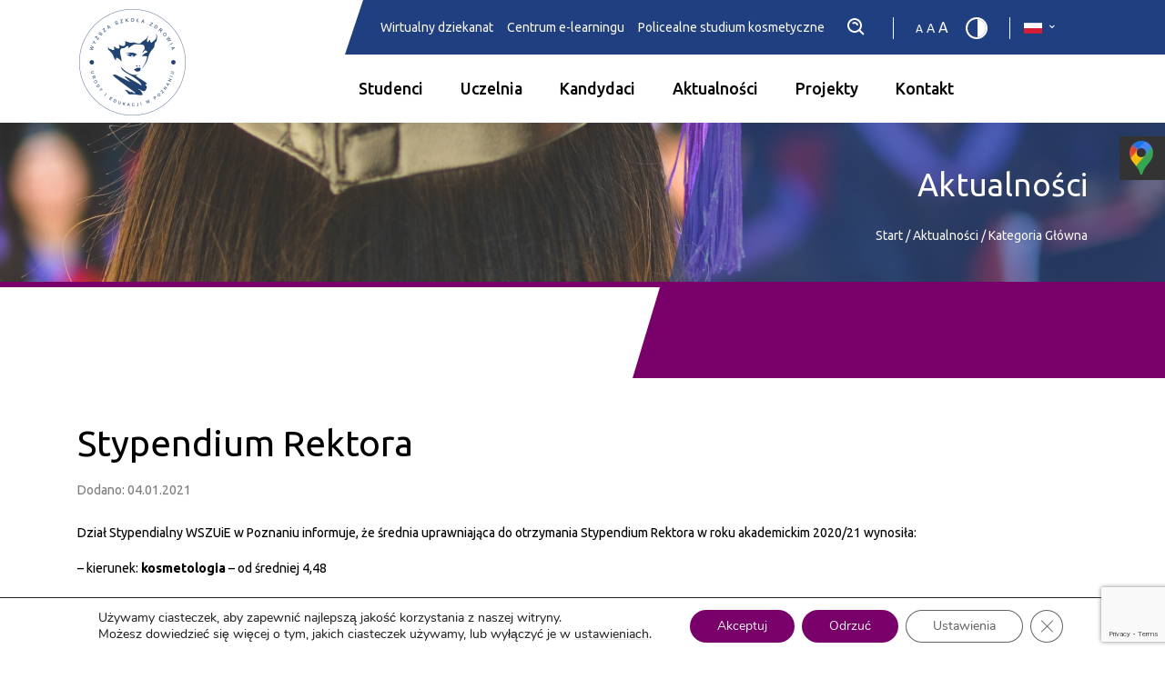

--- FILE ---
content_type: text/html; charset=UTF-8
request_url: https://wszuie.pl/aktualnosci/stypendium-rektora/
body_size: 17945
content:
<!DOCTYPE html>
<html lang="pl">
<head>
	<meta name="facebook-domain-verification" content="qu6wk2qerpqfc7myq16olhuocgi04i" />
	<meta name="facebook-domain-verification" content="6v6aaj6tdw5u6e8lmxbq9hdy21qcon" />

<!-- Google Tag Manager -->
<script>(function(w,d,s,l,i){w[l]=w[l]||[];w[l].push({'gtm.start':
new Date().getTime(),event:'gtm.js'});var f=d.getElementsByTagName(s)[0],
j=d.createElement(s),dl=l!='dataLayer'?'&l='+l:'';j.async=true;j.src=
'https://www.googletagmanager.com/gtm.js?id='+i+dl;f.parentNode.insertBefore(j,f);
})(window,document,'script','dataLayer','GTM-TXL2Z2H');</script>
<!-- End Google Tag Manager -->
	
	<meta charset="utf-8">
    <meta http-equiv="X-UA-Compatible" content="IE=edge">
    <meta name="viewport" content="width=device-width,initial-scale=1, maximum-scale=1">
	 <link rel="stylesheet" href="https://wszuie.pl/wp-content/themes/wszuie/css/theme.min.css">
	 <link rel="stylesheet" href="https://cdnjs.cloudflare.com/ajax/libs/font-awesome/5.13.0/css/fontawesome.min.css">
	 <link rel="icon" href="https://wszuie.pozitive.pl/wp-content/uploads/2020/03/favicon.jpg">
	<title>Stypendium Rektora - WSZUiE Poznań</title>
	<meta name='robots' content='index, follow, max-image-preview:large, max-snippet:-1, max-video-preview:-1' />
	<style>img:is([sizes="auto" i], [sizes^="auto," i]) { contain-intrinsic-size: 3000px 1500px }</style>
	
	<!-- This site is optimized with the Yoast SEO plugin v20.10 - https://yoast.com/wordpress/plugins/seo/ -->
	<link rel="canonical" href="https://wszuie.pl/aktualnosci/stypendium-rektora/" />
	<meta property="og:locale" content="pl_PL" />
	<meta property="og:type" content="article" />
	<meta property="og:title" content="Stypendium Rektora - WSZUiE Poznań" />
	<meta property="og:description" content="Dział Stypendialny WSZUiE w Poznaniu informuje, że średnia uprawniająca do otrzymania Stypendium Rektora w roku akademickim 2020/21 wynosiła: – kierunek: kosmetologia – od średniej 4,48 – kierunek: dietetyka – od średniej 4,55 Przypominamy, że Stypendium Rektora może otrzymać nie więcej niż 10% najlepszych studentów z każdego kierunku studiów prowadzonego na uczelni." />
	<meta property="og:url" content="https://wszuie.pl/aktualnosci/stypendium-rektora/" />
	<meta property="og:site_name" content="WSZUiE Poznań" />
	<meta property="article:published_time" content="2021-01-04T14:07:38+00:00" />
	<meta property="article:modified_time" content="2021-01-04T14:07:44+00:00" />
	<meta property="og:image" content="https://wszuie.pl/wp-content/uploads/2020/10/button-DECYZJE-STYPENDIA.jpg" />
	<meta property="og:image:width" content="350" />
	<meta property="og:image:height" content="150" />
	<meta property="og:image:type" content="image/jpeg" />
	<meta name="author" content="dradojewski@wszuie.pl" />
	<meta name="twitter:card" content="summary_large_image" />
	<meta name="twitter:label1" content="Napisane przez" />
	<meta name="twitter:data1" content="dradojewski@wszuie.pl" />
	<script type="application/ld+json" class="yoast-schema-graph">{"@context":"https://schema.org","@graph":[{"@type":"WebPage","@id":"https://wszuie.pl/aktualnosci/stypendium-rektora/","url":"https://wszuie.pl/aktualnosci/stypendium-rektora/","name":"Stypendium Rektora - WSZUiE Poznań","isPartOf":{"@id":"https://wszuie.pl/#website"},"primaryImageOfPage":{"@id":"https://wszuie.pl/aktualnosci/stypendium-rektora/#primaryimage"},"image":{"@id":"https://wszuie.pl/aktualnosci/stypendium-rektora/#primaryimage"},"thumbnailUrl":"https://wszuie.pl/wp-content/uploads/2020/10/button-DECYZJE-STYPENDIA.jpg","datePublished":"2021-01-04T14:07:38+00:00","dateModified":"2021-01-04T14:07:44+00:00","author":{"@id":"https://wszuie.pl/#/schema/person/820783b0bbe9febec756c24a1f0a52f5"},"breadcrumb":{"@id":"https://wszuie.pl/aktualnosci/stypendium-rektora/#breadcrumb"},"inLanguage":"pl-PL","potentialAction":[{"@type":"ReadAction","target":["https://wszuie.pl/aktualnosci/stypendium-rektora/"]}]},{"@type":"ImageObject","inLanguage":"pl-PL","@id":"https://wszuie.pl/aktualnosci/stypendium-rektora/#primaryimage","url":"https://wszuie.pl/wp-content/uploads/2020/10/button-DECYZJE-STYPENDIA.jpg","contentUrl":"https://wszuie.pl/wp-content/uploads/2020/10/button-DECYZJE-STYPENDIA.jpg","width":350,"height":150},{"@type":"BreadcrumbList","@id":"https://wszuie.pl/aktualnosci/stypendium-rektora/#breadcrumb","itemListElement":[{"@type":"ListItem","position":1,"name":"Strona główna","item":"https://wszuie.pl/"},{"@type":"ListItem","position":2,"name":"Aktualności","item":"https://wszuie.pl/aktualnosci/"},{"@type":"ListItem","position":3,"name":"Stypendium Rektora"}]},{"@type":"WebSite","@id":"https://wszuie.pl/#website","url":"https://wszuie.pl/","name":"WSZUiE Poznań","description":"Uczelnia wyższa oferująca naukę na kierunkach kosmetologia i dietetyka.","potentialAction":[{"@type":"SearchAction","target":{"@type":"EntryPoint","urlTemplate":"https://wszuie.pl/?s={search_term_string}"},"query-input":"required name=search_term_string"}],"inLanguage":"pl-PL"},{"@type":"Person","@id":"https://wszuie.pl/#/schema/person/820783b0bbe9febec756c24a1f0a52f5","name":"dradojewski@wszuie.pl","image":{"@type":"ImageObject","inLanguage":"pl-PL","@id":"https://wszuie.pl/#/schema/person/image/","url":"https://secure.gravatar.com/avatar/74d31e69143da6e090de96aee9f42df67e43c4bd40d7adc99c02e156f2ec7dea?s=96&d=mm&r=g","contentUrl":"https://secure.gravatar.com/avatar/74d31e69143da6e090de96aee9f42df67e43c4bd40d7adc99c02e156f2ec7dea?s=96&d=mm&r=g","caption":"dradojewski@wszuie.pl"}}]}</script>
	<!-- / Yoast SEO plugin. -->


<script type='application/javascript'>console.log('PixelYourSite Free version 9.3.9');</script>
<link rel='dns-prefetch' href='//www.googletagmanager.com' />
<link rel='stylesheet' id='wp-block-library-css' href='https://wszuie.pl/wp-includes/css/dist/block-library/style.min.css?ver=6.8.3' type='text/css' media='all' />
<style id='classic-theme-styles-inline-css' type='text/css'>
/*! This file is auto-generated */
.wp-block-button__link{color:#fff;background-color:#32373c;border-radius:9999px;box-shadow:none;text-decoration:none;padding:calc(.667em + 2px) calc(1.333em + 2px);font-size:1.125em}.wp-block-file__button{background:#32373c;color:#fff;text-decoration:none}
</style>
<style id='global-styles-inline-css' type='text/css'>
:root{--wp--preset--aspect-ratio--square: 1;--wp--preset--aspect-ratio--4-3: 4/3;--wp--preset--aspect-ratio--3-4: 3/4;--wp--preset--aspect-ratio--3-2: 3/2;--wp--preset--aspect-ratio--2-3: 2/3;--wp--preset--aspect-ratio--16-9: 16/9;--wp--preset--aspect-ratio--9-16: 9/16;--wp--preset--color--black: #000000;--wp--preset--color--cyan-bluish-gray: #abb8c3;--wp--preset--color--white: #ffffff;--wp--preset--color--pale-pink: #f78da7;--wp--preset--color--vivid-red: #cf2e2e;--wp--preset--color--luminous-vivid-orange: #ff6900;--wp--preset--color--luminous-vivid-amber: #fcb900;--wp--preset--color--light-green-cyan: #7bdcb5;--wp--preset--color--vivid-green-cyan: #00d084;--wp--preset--color--pale-cyan-blue: #8ed1fc;--wp--preset--color--vivid-cyan-blue: #0693e3;--wp--preset--color--vivid-purple: #9b51e0;--wp--preset--gradient--vivid-cyan-blue-to-vivid-purple: linear-gradient(135deg,rgba(6,147,227,1) 0%,rgb(155,81,224) 100%);--wp--preset--gradient--light-green-cyan-to-vivid-green-cyan: linear-gradient(135deg,rgb(122,220,180) 0%,rgb(0,208,130) 100%);--wp--preset--gradient--luminous-vivid-amber-to-luminous-vivid-orange: linear-gradient(135deg,rgba(252,185,0,1) 0%,rgba(255,105,0,1) 100%);--wp--preset--gradient--luminous-vivid-orange-to-vivid-red: linear-gradient(135deg,rgba(255,105,0,1) 0%,rgb(207,46,46) 100%);--wp--preset--gradient--very-light-gray-to-cyan-bluish-gray: linear-gradient(135deg,rgb(238,238,238) 0%,rgb(169,184,195) 100%);--wp--preset--gradient--cool-to-warm-spectrum: linear-gradient(135deg,rgb(74,234,220) 0%,rgb(151,120,209) 20%,rgb(207,42,186) 40%,rgb(238,44,130) 60%,rgb(251,105,98) 80%,rgb(254,248,76) 100%);--wp--preset--gradient--blush-light-purple: linear-gradient(135deg,rgb(255,206,236) 0%,rgb(152,150,240) 100%);--wp--preset--gradient--blush-bordeaux: linear-gradient(135deg,rgb(254,205,165) 0%,rgb(254,45,45) 50%,rgb(107,0,62) 100%);--wp--preset--gradient--luminous-dusk: linear-gradient(135deg,rgb(255,203,112) 0%,rgb(199,81,192) 50%,rgb(65,88,208) 100%);--wp--preset--gradient--pale-ocean: linear-gradient(135deg,rgb(255,245,203) 0%,rgb(182,227,212) 50%,rgb(51,167,181) 100%);--wp--preset--gradient--electric-grass: linear-gradient(135deg,rgb(202,248,128) 0%,rgb(113,206,126) 100%);--wp--preset--gradient--midnight: linear-gradient(135deg,rgb(2,3,129) 0%,rgb(40,116,252) 100%);--wp--preset--font-size--small: 13px;--wp--preset--font-size--medium: 20px;--wp--preset--font-size--large: 36px;--wp--preset--font-size--x-large: 42px;--wp--preset--spacing--20: 0.44rem;--wp--preset--spacing--30: 0.67rem;--wp--preset--spacing--40: 1rem;--wp--preset--spacing--50: 1.5rem;--wp--preset--spacing--60: 2.25rem;--wp--preset--spacing--70: 3.38rem;--wp--preset--spacing--80: 5.06rem;--wp--preset--shadow--natural: 6px 6px 9px rgba(0, 0, 0, 0.2);--wp--preset--shadow--deep: 12px 12px 50px rgba(0, 0, 0, 0.4);--wp--preset--shadow--sharp: 6px 6px 0px rgba(0, 0, 0, 0.2);--wp--preset--shadow--outlined: 6px 6px 0px -3px rgba(255, 255, 255, 1), 6px 6px rgba(0, 0, 0, 1);--wp--preset--shadow--crisp: 6px 6px 0px rgba(0, 0, 0, 1);}:where(.is-layout-flex){gap: 0.5em;}:where(.is-layout-grid){gap: 0.5em;}body .is-layout-flex{display: flex;}.is-layout-flex{flex-wrap: wrap;align-items: center;}.is-layout-flex > :is(*, div){margin: 0;}body .is-layout-grid{display: grid;}.is-layout-grid > :is(*, div){margin: 0;}:where(.wp-block-columns.is-layout-flex){gap: 2em;}:where(.wp-block-columns.is-layout-grid){gap: 2em;}:where(.wp-block-post-template.is-layout-flex){gap: 1.25em;}:where(.wp-block-post-template.is-layout-grid){gap: 1.25em;}.has-black-color{color: var(--wp--preset--color--black) !important;}.has-cyan-bluish-gray-color{color: var(--wp--preset--color--cyan-bluish-gray) !important;}.has-white-color{color: var(--wp--preset--color--white) !important;}.has-pale-pink-color{color: var(--wp--preset--color--pale-pink) !important;}.has-vivid-red-color{color: var(--wp--preset--color--vivid-red) !important;}.has-luminous-vivid-orange-color{color: var(--wp--preset--color--luminous-vivid-orange) !important;}.has-luminous-vivid-amber-color{color: var(--wp--preset--color--luminous-vivid-amber) !important;}.has-light-green-cyan-color{color: var(--wp--preset--color--light-green-cyan) !important;}.has-vivid-green-cyan-color{color: var(--wp--preset--color--vivid-green-cyan) !important;}.has-pale-cyan-blue-color{color: var(--wp--preset--color--pale-cyan-blue) !important;}.has-vivid-cyan-blue-color{color: var(--wp--preset--color--vivid-cyan-blue) !important;}.has-vivid-purple-color{color: var(--wp--preset--color--vivid-purple) !important;}.has-black-background-color{background-color: var(--wp--preset--color--black) !important;}.has-cyan-bluish-gray-background-color{background-color: var(--wp--preset--color--cyan-bluish-gray) !important;}.has-white-background-color{background-color: var(--wp--preset--color--white) !important;}.has-pale-pink-background-color{background-color: var(--wp--preset--color--pale-pink) !important;}.has-vivid-red-background-color{background-color: var(--wp--preset--color--vivid-red) !important;}.has-luminous-vivid-orange-background-color{background-color: var(--wp--preset--color--luminous-vivid-orange) !important;}.has-luminous-vivid-amber-background-color{background-color: var(--wp--preset--color--luminous-vivid-amber) !important;}.has-light-green-cyan-background-color{background-color: var(--wp--preset--color--light-green-cyan) !important;}.has-vivid-green-cyan-background-color{background-color: var(--wp--preset--color--vivid-green-cyan) !important;}.has-pale-cyan-blue-background-color{background-color: var(--wp--preset--color--pale-cyan-blue) !important;}.has-vivid-cyan-blue-background-color{background-color: var(--wp--preset--color--vivid-cyan-blue) !important;}.has-vivid-purple-background-color{background-color: var(--wp--preset--color--vivid-purple) !important;}.has-black-border-color{border-color: var(--wp--preset--color--black) !important;}.has-cyan-bluish-gray-border-color{border-color: var(--wp--preset--color--cyan-bluish-gray) !important;}.has-white-border-color{border-color: var(--wp--preset--color--white) !important;}.has-pale-pink-border-color{border-color: var(--wp--preset--color--pale-pink) !important;}.has-vivid-red-border-color{border-color: var(--wp--preset--color--vivid-red) !important;}.has-luminous-vivid-orange-border-color{border-color: var(--wp--preset--color--luminous-vivid-orange) !important;}.has-luminous-vivid-amber-border-color{border-color: var(--wp--preset--color--luminous-vivid-amber) !important;}.has-light-green-cyan-border-color{border-color: var(--wp--preset--color--light-green-cyan) !important;}.has-vivid-green-cyan-border-color{border-color: var(--wp--preset--color--vivid-green-cyan) !important;}.has-pale-cyan-blue-border-color{border-color: var(--wp--preset--color--pale-cyan-blue) !important;}.has-vivid-cyan-blue-border-color{border-color: var(--wp--preset--color--vivid-cyan-blue) !important;}.has-vivid-purple-border-color{border-color: var(--wp--preset--color--vivid-purple) !important;}.has-vivid-cyan-blue-to-vivid-purple-gradient-background{background: var(--wp--preset--gradient--vivid-cyan-blue-to-vivid-purple) !important;}.has-light-green-cyan-to-vivid-green-cyan-gradient-background{background: var(--wp--preset--gradient--light-green-cyan-to-vivid-green-cyan) !important;}.has-luminous-vivid-amber-to-luminous-vivid-orange-gradient-background{background: var(--wp--preset--gradient--luminous-vivid-amber-to-luminous-vivid-orange) !important;}.has-luminous-vivid-orange-to-vivid-red-gradient-background{background: var(--wp--preset--gradient--luminous-vivid-orange-to-vivid-red) !important;}.has-very-light-gray-to-cyan-bluish-gray-gradient-background{background: var(--wp--preset--gradient--very-light-gray-to-cyan-bluish-gray) !important;}.has-cool-to-warm-spectrum-gradient-background{background: var(--wp--preset--gradient--cool-to-warm-spectrum) !important;}.has-blush-light-purple-gradient-background{background: var(--wp--preset--gradient--blush-light-purple) !important;}.has-blush-bordeaux-gradient-background{background: var(--wp--preset--gradient--blush-bordeaux) !important;}.has-luminous-dusk-gradient-background{background: var(--wp--preset--gradient--luminous-dusk) !important;}.has-pale-ocean-gradient-background{background: var(--wp--preset--gradient--pale-ocean) !important;}.has-electric-grass-gradient-background{background: var(--wp--preset--gradient--electric-grass) !important;}.has-midnight-gradient-background{background: var(--wp--preset--gradient--midnight) !important;}.has-small-font-size{font-size: var(--wp--preset--font-size--small) !important;}.has-medium-font-size{font-size: var(--wp--preset--font-size--medium) !important;}.has-large-font-size{font-size: var(--wp--preset--font-size--large) !important;}.has-x-large-font-size{font-size: var(--wp--preset--font-size--x-large) !important;}
:where(.wp-block-post-template.is-layout-flex){gap: 1.25em;}:where(.wp-block-post-template.is-layout-grid){gap: 1.25em;}
:where(.wp-block-columns.is-layout-flex){gap: 2em;}:where(.wp-block-columns.is-layout-grid){gap: 2em;}
:root :where(.wp-block-pullquote){font-size: 1.5em;line-height: 1.6;}
</style>
<link rel='stylesheet' id='contact-form-7-css' href='https://wszuie.pl/wp-content/plugins/contact-form-7/includes/css/styles.css?ver=5.7.7' type='text/css' media='all' />
<link rel='stylesheet' id='rt-team-css-css' href='https://wszuie.pl/wp-content/plugins/tlp-team/assets/css/tlpteam.css?ver=4.3.4' type='text/css' media='all' />
<link rel='stylesheet' id='rt-team-sc-css' href='https://wszuie.pl/wp-content/uploads/tlp-team/team-sc.css?ver=1670922188' type='text/css' media='all' />
<link rel='stylesheet' id='moove_gdpr_frontend-css' href='https://wszuie.pl/wp-content/plugins/gdpr-cookie-compliance/dist/styles/gdpr-main.css?ver=4.15.6' type='text/css' media='all' />
<style id='moove_gdpr_frontend-inline-css' type='text/css'>
				#moove_gdpr_cookie_modal .moove-gdpr-modal-content .moove-gdpr-tab-main h3.tab-title, 
				#moove_gdpr_cookie_modal .moove-gdpr-modal-content .moove-gdpr-tab-main span.tab-title,
				#moove_gdpr_cookie_modal .moove-gdpr-modal-content .moove-gdpr-modal-left-content #moove-gdpr-menu li a, 
				#moove_gdpr_cookie_modal .moove-gdpr-modal-content .moove-gdpr-modal-left-content #moove-gdpr-menu li button,
				#moove_gdpr_cookie_modal .moove-gdpr-modal-content .moove-gdpr-modal-left-content .moove-gdpr-branding-cnt a,
				#moove_gdpr_cookie_modal .moove-gdpr-modal-content .moove-gdpr-modal-footer-content .moove-gdpr-button-holder a.mgbutton, 
				#moove_gdpr_cookie_modal .moove-gdpr-modal-content .moove-gdpr-modal-footer-content .moove-gdpr-button-holder button.mgbutton,
				#moove_gdpr_cookie_modal .cookie-switch .cookie-slider:after, 
				#moove_gdpr_cookie_modal .cookie-switch .slider:after, 
				#moove_gdpr_cookie_modal .switch .cookie-slider:after, 
				#moove_gdpr_cookie_modal .switch .slider:after,
				#moove_gdpr_cookie_info_bar .moove-gdpr-info-bar-container .moove-gdpr-info-bar-content p, 
				#moove_gdpr_cookie_info_bar .moove-gdpr-info-bar-container .moove-gdpr-info-bar-content p a,
				#moove_gdpr_cookie_info_bar .moove-gdpr-info-bar-container .moove-gdpr-info-bar-content a.mgbutton, 
				#moove_gdpr_cookie_info_bar .moove-gdpr-info-bar-container .moove-gdpr-info-bar-content button.mgbutton,
				#moove_gdpr_cookie_modal .moove-gdpr-modal-content .moove-gdpr-tab-main .moove-gdpr-tab-main-content h1, 
				#moove_gdpr_cookie_modal .moove-gdpr-modal-content .moove-gdpr-tab-main .moove-gdpr-tab-main-content h2, 
				#moove_gdpr_cookie_modal .moove-gdpr-modal-content .moove-gdpr-tab-main .moove-gdpr-tab-main-content h3, 
				#moove_gdpr_cookie_modal .moove-gdpr-modal-content .moove-gdpr-tab-main .moove-gdpr-tab-main-content h4, 
				#moove_gdpr_cookie_modal .moove-gdpr-modal-content .moove-gdpr-tab-main .moove-gdpr-tab-main-content h5, 
				#moove_gdpr_cookie_modal .moove-gdpr-modal-content .moove-gdpr-tab-main .moove-gdpr-tab-main-content h6,
				#moove_gdpr_cookie_modal .moove-gdpr-modal-content.moove_gdpr_modal_theme_v2 .moove-gdpr-modal-title .tab-title,
				#moove_gdpr_cookie_modal .moove-gdpr-modal-content.moove_gdpr_modal_theme_v2 .moove-gdpr-tab-main h3.tab-title, 
				#moove_gdpr_cookie_modal .moove-gdpr-modal-content.moove_gdpr_modal_theme_v2 .moove-gdpr-tab-main span.tab-title,
				#moove_gdpr_cookie_modal .moove-gdpr-modal-content.moove_gdpr_modal_theme_v2 .moove-gdpr-branding-cnt a {
				 	font-weight: inherit				}
			#moove_gdpr_cookie_modal,#moove_gdpr_cookie_info_bar,.gdpr_cookie_settings_shortcode_content{font-family:Nunito,sans-serif}#moove_gdpr_save_popup_settings_button{background-color:#373737;color:#fff}#moove_gdpr_save_popup_settings_button:hover{background-color:#000}#moove_gdpr_cookie_info_bar .moove-gdpr-info-bar-container .moove-gdpr-info-bar-content a.mgbutton,#moove_gdpr_cookie_info_bar .moove-gdpr-info-bar-container .moove-gdpr-info-bar-content button.mgbutton{background-color:#79006b}#moove_gdpr_cookie_modal .moove-gdpr-modal-content .moove-gdpr-modal-footer-content .moove-gdpr-button-holder a.mgbutton,#moove_gdpr_cookie_modal .moove-gdpr-modal-content .moove-gdpr-modal-footer-content .moove-gdpr-button-holder button.mgbutton,.gdpr_cookie_settings_shortcode_content .gdpr-shr-button.button-green{background-color:#79006b;border-color:#79006b}#moove_gdpr_cookie_modal .moove-gdpr-modal-content .moove-gdpr-modal-footer-content .moove-gdpr-button-holder a.mgbutton:hover,#moove_gdpr_cookie_modal .moove-gdpr-modal-content .moove-gdpr-modal-footer-content .moove-gdpr-button-holder button.mgbutton:hover,.gdpr_cookie_settings_shortcode_content .gdpr-shr-button.button-green:hover{background-color:#fff;color:#79006b}#moove_gdpr_cookie_modal .moove-gdpr-modal-content .moove-gdpr-modal-close i,#moove_gdpr_cookie_modal .moove-gdpr-modal-content .moove-gdpr-modal-close span.gdpr-icon{background-color:#79006b;border:1px solid #79006b}#moove_gdpr_cookie_info_bar span.change-settings-button.focus-g,#moove_gdpr_cookie_info_bar span.change-settings-button:focus,#moove_gdpr_cookie_info_bar button.change-settings-button.focus-g,#moove_gdpr_cookie_info_bar button.change-settings-button:focus{-webkit-box-shadow:0 0 1px 3px #79006b;-moz-box-shadow:0 0 1px 3px #79006b;box-shadow:0 0 1px 3px #79006b}#moove_gdpr_cookie_modal .moove-gdpr-modal-content .moove-gdpr-modal-close i:hover,#moove_gdpr_cookie_modal .moove-gdpr-modal-content .moove-gdpr-modal-close span.gdpr-icon:hover,#moove_gdpr_cookie_info_bar span[data-href]>u.change-settings-button{color:#79006b}#moove_gdpr_cookie_modal .moove-gdpr-modal-content .moove-gdpr-modal-left-content #moove-gdpr-menu li.menu-item-selected a span.gdpr-icon,#moove_gdpr_cookie_modal .moove-gdpr-modal-content .moove-gdpr-modal-left-content #moove-gdpr-menu li.menu-item-selected button span.gdpr-icon{color:inherit}#moove_gdpr_cookie_modal .moove-gdpr-modal-content .moove-gdpr-modal-left-content #moove-gdpr-menu li a span.gdpr-icon,#moove_gdpr_cookie_modal .moove-gdpr-modal-content .moove-gdpr-modal-left-content #moove-gdpr-menu li button span.gdpr-icon{color:inherit}#moove_gdpr_cookie_modal .gdpr-acc-link{line-height:0;font-size:0;color:transparent;position:absolute}#moove_gdpr_cookie_modal .moove-gdpr-modal-content .moove-gdpr-modal-close:hover i,#moove_gdpr_cookie_modal .moove-gdpr-modal-content .moove-gdpr-modal-left-content #moove-gdpr-menu li a,#moove_gdpr_cookie_modal .moove-gdpr-modal-content .moove-gdpr-modal-left-content #moove-gdpr-menu li button,#moove_gdpr_cookie_modal .moove-gdpr-modal-content .moove-gdpr-modal-left-content #moove-gdpr-menu li button i,#moove_gdpr_cookie_modal .moove-gdpr-modal-content .moove-gdpr-modal-left-content #moove-gdpr-menu li a i,#moove_gdpr_cookie_modal .moove-gdpr-modal-content .moove-gdpr-tab-main .moove-gdpr-tab-main-content a:hover,#moove_gdpr_cookie_info_bar.moove-gdpr-dark-scheme .moove-gdpr-info-bar-container .moove-gdpr-info-bar-content a.mgbutton:hover,#moove_gdpr_cookie_info_bar.moove-gdpr-dark-scheme .moove-gdpr-info-bar-container .moove-gdpr-info-bar-content button.mgbutton:hover,#moove_gdpr_cookie_info_bar.moove-gdpr-dark-scheme .moove-gdpr-info-bar-container .moove-gdpr-info-bar-content a:hover,#moove_gdpr_cookie_info_bar.moove-gdpr-dark-scheme .moove-gdpr-info-bar-container .moove-gdpr-info-bar-content button:hover,#moove_gdpr_cookie_info_bar.moove-gdpr-dark-scheme .moove-gdpr-info-bar-container .moove-gdpr-info-bar-content span.change-settings-button:hover,#moove_gdpr_cookie_info_bar.moove-gdpr-dark-scheme .moove-gdpr-info-bar-container .moove-gdpr-info-bar-content button.change-settings-button:hover,#moove_gdpr_cookie_info_bar.moove-gdpr-dark-scheme .moove-gdpr-info-bar-container .moove-gdpr-info-bar-content u.change-settings-button:hover,#moove_gdpr_cookie_info_bar span[data-href]>u.change-settings-button,#moove_gdpr_cookie_info_bar.moove-gdpr-dark-scheme .moove-gdpr-info-bar-container .moove-gdpr-info-bar-content a.mgbutton.focus-g,#moove_gdpr_cookie_info_bar.moove-gdpr-dark-scheme .moove-gdpr-info-bar-container .moove-gdpr-info-bar-content button.mgbutton.focus-g,#moove_gdpr_cookie_info_bar.moove-gdpr-dark-scheme .moove-gdpr-info-bar-container .moove-gdpr-info-bar-content a.focus-g,#moove_gdpr_cookie_info_bar.moove-gdpr-dark-scheme .moove-gdpr-info-bar-container .moove-gdpr-info-bar-content button.focus-g,#moove_gdpr_cookie_info_bar.moove-gdpr-dark-scheme .moove-gdpr-info-bar-container .moove-gdpr-info-bar-content a.mgbutton:focus,#moove_gdpr_cookie_info_bar.moove-gdpr-dark-scheme .moove-gdpr-info-bar-container .moove-gdpr-info-bar-content button.mgbutton:focus,#moove_gdpr_cookie_info_bar.moove-gdpr-dark-scheme .moove-gdpr-info-bar-container .moove-gdpr-info-bar-content a:focus,#moove_gdpr_cookie_info_bar.moove-gdpr-dark-scheme .moove-gdpr-info-bar-container .moove-gdpr-info-bar-content button:focus,#moove_gdpr_cookie_info_bar.moove-gdpr-dark-scheme .moove-gdpr-info-bar-container .moove-gdpr-info-bar-content span.change-settings-button.focus-g,span.change-settings-button:focus,button.change-settings-button.focus-g,button.change-settings-button:focus,#moove_gdpr_cookie_info_bar.moove-gdpr-dark-scheme .moove-gdpr-info-bar-container .moove-gdpr-info-bar-content u.change-settings-button.focus-g,#moove_gdpr_cookie_info_bar.moove-gdpr-dark-scheme .moove-gdpr-info-bar-container .moove-gdpr-info-bar-content u.change-settings-button:focus{color:#79006b}#moove_gdpr_cookie_modal.gdpr_lightbox-hide{display:none}
</style>
<script type="text/javascript" src="https://wszuie.pl/wp-includes/js/jquery/jquery.min.js?ver=3.7.1" id="jquery-core-js"></script>
<script type="text/javascript" src="https://wszuie.pl/wp-includes/js/jquery/jquery-migrate.min.js?ver=3.4.1" id="jquery-migrate-js"></script>
<script type="text/javascript" src="https://wszuie.pl/wp-content/plugins/pixelyoursite/dist/scripts/jquery.bind-first-0.2.3.min.js?ver=6.8.3" id="jquery-bind-first-js"></script>
<script type="text/javascript" src="https://wszuie.pl/wp-content/plugins/pixelyoursite/dist/scripts/js.cookie-2.1.3.min.js?ver=2.1.3" id="js-cookie-pys-js"></script>
<script type="text/javascript" id="pys-js-extra">
/* <![CDATA[ */
var pysOptions = {"staticEvents":{"facebook":{"init_event":[{"delay":0,"type":"static","name":"PageView","pixelIds":["790078534527365"],"eventID":"30e85aad-0682-4f1f-8d8b-4ba30e508113","params":{"post_category":"Kategoria g\u0142\u00f3wna","page_title":"Stypendium Rektora","post_type":"post","post_id":2184,"plugin":"PixelYourSite","user_role":"guest","event_url":"wszuie.pl\/aktualnosci\/stypendium-rektora\/"},"e_id":"init_event","ids":[],"hasTimeWindow":false,"timeWindow":0,"woo_order":"","edd_order":""}]}},"dynamicEvents":{"automatic_event_form":{"facebook":{"delay":0,"type":"dyn","name":"Form","pixelIds":["790078534527365"],"eventID":"adc07e40-49d5-4a40-924e-aff70f536154","params":{"page_title":"Stypendium Rektora","post_type":"post","post_id":2184,"plugin":"PixelYourSite","user_role":"guest","event_url":"wszuie.pl\/aktualnosci\/stypendium-rektora\/"},"e_id":"automatic_event_form","ids":[],"hasTimeWindow":false,"timeWindow":0,"woo_order":"","edd_order":""}},"automatic_event_download":{"facebook":{"delay":0,"type":"dyn","name":"Download","extensions":["","doc","exe","js","pdf","ppt","tgz","zip","xls"],"pixelIds":["790078534527365"],"eventID":"24e143bc-e2c1-4077-941e-5fe45cef1c2a","params":{"page_title":"Stypendium Rektora","post_type":"post","post_id":2184,"plugin":"PixelYourSite","user_role":"guest","event_url":"wszuie.pl\/aktualnosci\/stypendium-rektora\/"},"e_id":"automatic_event_download","ids":[],"hasTimeWindow":false,"timeWindow":0,"woo_order":"","edd_order":""}},"automatic_event_comment":{"facebook":{"delay":0,"type":"dyn","name":"Comment","pixelIds":["790078534527365"],"eventID":"7dc4b958-7f16-410d-91b9-eb88d0b95d30","params":{"page_title":"Stypendium Rektora","post_type":"post","post_id":2184,"plugin":"PixelYourSite","user_role":"guest","event_url":"wszuie.pl\/aktualnosci\/stypendium-rektora\/"},"e_id":"automatic_event_comment","ids":[],"hasTimeWindow":false,"timeWindow":0,"woo_order":"","edd_order":""}}},"triggerEvents":[],"triggerEventTypes":[],"facebook":{"pixelIds":["790078534527365"],"advancedMatching":[],"removeMetadata":false,"contentParams":{"post_type":"post","post_id":2184,"content_name":"Stypendium Rektora","categories":"Kategoria g\u0142\u00f3wna","tags":""},"commentEventEnabled":true,"wooVariableAsSimple":false,"downloadEnabled":true,"formEventEnabled":true,"ajaxForServerEvent":true,"serverApiEnabled":false,"wooCRSendFromServer":false},"debug":"","siteUrl":"https:\/\/wszuie.pl","ajaxUrl":"https:\/\/wszuie.pl\/wp-admin\/admin-ajax.php","ajax_event":"96cf1c9f23","enable_remove_download_url_param":"1","cookie_duration":"7","last_visit_duration":"60","enable_success_send_form":"","gdpr":{"ajax_enabled":false,"all_disabled_by_api":false,"facebook_disabled_by_api":false,"analytics_disabled_by_api":false,"google_ads_disabled_by_api":false,"pinterest_disabled_by_api":false,"bing_disabled_by_api":false,"facebook_prior_consent_enabled":true,"analytics_prior_consent_enabled":true,"google_ads_prior_consent_enabled":null,"pinterest_prior_consent_enabled":true,"bing_prior_consent_enabled":true,"cookiebot_integration_enabled":false,"cookiebot_facebook_consent_category":"marketing","cookiebot_analytics_consent_category":"statistics","cookiebot_tiktok_consent_category":"marketing","cookiebot_google_ads_consent_category":null,"cookiebot_pinterest_consent_category":"marketing","cookiebot_bing_consent_category":"marketing","consent_magic_integration_enabled":false,"real_cookie_banner_integration_enabled":false,"cookie_notice_integration_enabled":false,"cookie_law_info_integration_enabled":false},"cookie":{"disabled_all_cookie":false,"disabled_advanced_form_data_cookie":false,"disabled_landing_page_cookie":false,"disabled_first_visit_cookie":false,"disabled_trafficsource_cookie":false,"disabled_utmTerms_cookie":false,"disabled_utmId_cookie":false},"woo":{"enabled":false},"edd":{"enabled":false}};
/* ]]> */
</script>
<script type="text/javascript" src="https://wszuie.pl/wp-content/plugins/pixelyoursite/dist/scripts/public.js?ver=9.3.9" id="pys-js"></script>
<link rel='shortlink' href='https://wszuie.pl/?p=2184' />

		<!-- GA Google Analytics @ https://m0n.co/ga -->
		<script>
			(function(i,s,o,g,r,a,m){i['GoogleAnalyticsObject']=r;i[r]=i[r]||function(){
			(i[r].q=i[r].q||[]).push(arguments)},i[r].l=1*new Date();a=s.createElement(o),
			m=s.getElementsByTagName(o)[0];a.async=1;a.src=g;m.parentNode.insertBefore(a,m)
			})(window,document,'script','https://www.google-analytics.com/analytics.js','ga');
			ga('create', 'UA-52541766-1', 'auto');
			ga('send', 'pageview');
		</script>

	<meta name="generator" content="Site Kit by Google 1.170.0" /><!-- Google tag (gtag.js) -->
<script async src="https://www.googletagmanager.com/gtag/js?id=G-M1QF0RB366"></script>
<script>
  window.dataLayer = window.dataLayer || [];
  function gtag(){dataLayer.push(arguments);}
	  gtag('consent', 'default', {
      'ad_storage': 'denied',
      'ad_user_data': 'denied',
      'ad_personalization': 'denied',
      'analytics_storage': 'denied'
 });
  gtag('js', new Date());

  gtag('config', 'G-M1QF0RB366');
</script>
<meta name="google-site-verification" content="s3uERrYtGPFN7_MDux21RW7FIQA4ZpCS7v4NZpJsGl8" /><link rel="icon" href="https://wszuie.pl/wp-content/uploads/2024/02/cropped-wszuie_s-32x32.png" sizes="32x32" />
<link rel="icon" href="https://wszuie.pl/wp-content/uploads/2024/02/cropped-wszuie_s-192x192.png" sizes="192x192" />
<link rel="apple-touch-icon" href="https://wszuie.pl/wp-content/uploads/2024/02/cropped-wszuie_s-180x180.png" />
<meta name="msapplication-TileImage" content="https://wszuie.pl/wp-content/uploads/2024/02/cropped-wszuie_s-270x270.png" />
		<style type="text/css" id="wp-custom-css">
			.sm-panel {position: fixed;width: 155px;top: 150px;right: -105px;z-index: 1000000;transition: visibility .25s, opacity .25s}
.sm-panel>ul {margin: 0;padding: 0;list-style-type: none}
.sm-panel>ul>li {transition: transform .25s}
.sm-panel>ul>li:hover {transform: translateX(-105px)}
.sm-panel>ul>li>a {display: flex;align-items: center;color: #fff;padding: 5px 0 5px 5px;text-decoration: none}
.sm-panel>ul>li>a>img {margin: 0 10px 0 0}
.sm-panel>ul>li>a>span {font-size: initial}
.sm-panel>ul>li[class^="sm-"] {background-image: none;background-repeat: repeat;background-attachment: scroll;background-position: 0%}
.sm-text-black {color: #000}
.sm-fb {background:#1977f3}
.sm-twitter {background:#fff}
.sm-gmap {background:#333}
.sm-blog {background:#0171bb}
.sm-pinterest {background:#d73532}
.sm-youtube {background:#e32c26}
.sm-allegro {background:#ff5a00}
.sm-linkedin {background:#0097bd}
.sm-payback {background:#00349a}
.sm-olx {background:#002f34}
.sm-instagram {background:#eee}
.sm-pyszne {background:#ff8000}
.sm-tiktok {background:#fff}
.sm-booksy {background:#f9e5bc}
/* ukrywanie socjalek a mobilce
@media screen and (max-width:640px) {.sm-panel {visibility:hidden; opacity:0}}
*/
.posth1 {
	font-size: 2.5em;
    color: #fff;
    text-transform: capitalize;
}		</style>
		</head>
<body class="wp-singular post-template-default single single-post postid-2184 single-format-standard wp-theme-wszuie">
	<header>
      <div class="container">
        <div class="row">
          <div class="col-xl-3 align-self-center d-none d-xl-block">
            <a href="https://wszuie.pl">
              <img loading="eager" src="https://wszuie.pl/wp-content/themes/wszuie/img/content/wszuie_s.png" alt="wszuie-logo" title="Wyższa Szkoła Zdrowia Urody i Edukacji w Poznaniu" class="img-fluid">
            </a>
          </div>
          <div class="col-xl-9">
            <div class="prenavbar">
              <div class="prenavbar__links">
                <a class="link" href="https://ehms.wszuie.pl/" title="Wirtualny dziekanat">Wirtualny dziekanat</a>
                <a class="link" href="https://moodle.wszuie.pl/" title="Centrum e-learningu">Centrum e-learningu</a>
                <a class="link" href="https://studium-kosmetyczne.pl/" rel="nofollow" title="Policealne studium kosmetyczne">Policealne studium kosmetyczne</a>
                <div class="prenavbar__search">
                  <form class="input-group" action="https://wszuie.pl" method="get">
                    <input type="search" name="s" class="form-control" placeholder="Wyszukaj ...">
                  </form>
                </div>
                <a class="search-icon mx-2">
                  <svg width="24" height="24" viewBox="0 0 24 24" fill="none" xmlns="http://www.w3.org/2000/svg">
                    <path d="M10 18C11.775 17.9996 13.4988 17.4054 14.897 16.312L19.293 20.708L20.707 19.294L16.311 14.898C17.405 13.4997 17.9996 11.7754 18 10C18 5.589 14.411 2 10 2C5.589 2 2 5.589 2 10C2 14.411 5.589 18 10 18ZM10 4C13.309 4 16 6.691 16 10C16 13.309 13.309 16 10 16C6.691 16 4 13.309 4 10C4 6.691 6.691 4 10 4Z"/>
                    <path d="M11.4118 8.58609C11.7908 8.96609 11.9998 9.46809 11.9998 10.0001H13.9998C14.0007 9.47451 13.8974 8.95398 13.6959 8.46857C13.4944 7.98316 13.1987 7.54251 12.8258 7.17209C11.3118 5.66009 8.68683 5.66009 7.17383 7.17209L8.58583 8.58809C9.34583 7.83009 10.6558 7.83209 11.4118 8.58609Z"/>
                  </svg>                    
                </a>
              </div>
              <div class="prenavbar__sizes">
                <a class="size size--a">A</a>
                <a class="size size--aa">A</a>
                <a class="size size--aaa">A</a>
                <a class="contrast"></a>
              </div>
              <div class="prenavbar__languages">
                <a class="current">
                  <img src="https://wszuie.pl/wp-content/themes/wszuie/img/svg/icon_pl.svg" alt="PL" style="max-width: 30px">
                </a>
                <div class="other">
                  <a href="https://wszuie.pl/eng/">
                    <img src="https://wszuie.pl/wp-content/themes/wszuie/img/svg/icon_eng.svg" alt="EN" style="max-width: 30px">
                  </a>
                  <a href="https://wszuie.pl/ua/">
                    <img src="https://wszuie.pl/wp-content/themes/wszuie/img/svg/icon_uk.svg" alt="UK" style="max-width: 30px">
                  </a>
                </div>
              </div>
            </div>
            <nav class="navbar navbar-expand-xl text-center text-xl-left">
              <a class="navbar-brand d-xl-none" href="https://wszuie.pl"><img src="https://wszuie.pl/wp-content/themes/wszuie/img/content/logo.png" alt="wszuie-logo" class="img-fluid"></a>
              <button class="navbar-toggler" type="button" data-toggle="collapse" data-target="#navbarNav" aria-controls="navbarNav" aria-expanded="false" aria-label="Toggle navigation">
                <span class="navbar-toggler-icon">
                    <svg xmlns="http://www.w3.org/2000/svg" height="30px" viewBox="0 -53 384 384" width="30px" class=""><g>
                      <path d="m368 154.667969h-352c-8.832031 0-16-7.167969-16-16s7.167969-16 16-16h352c8.832031 0 16 7.167969 16 16s-7.167969 16-16 16zm0 0" data-original="#000000" class="active-path" data-old_color="#000000"/>
                      <path d="m368 32h-352c-8.832031 0-16-7.167969-16-16s7.167969-16 16-16h352c8.832031 0 16 7.167969 16 16s-7.167969 16-16 16zm0 0" data-original="#000000" class="active-path" data-old_color="#000000"/>
                      <path d="m368 277.332031h-352c-8.832031 0-16-7.167969-16-16s7.167969-16 16-16h352c8.832031 0 16 7.167969 16 16s-7.167969 16-16 16zm0 0" data-original="#000000" class="active-path" data-old_color="#000000"/></g>
                    </svg>
                </span>
              </button>
              <div class="collapse navbar-collapse" id="navbarNav">
                <ul class="navbar-nav">
                    <li class="nav-item prenavbar__sizes prenavbar__sizes--mobile text-dark d-xl-none">
                        <a class="size size--a">A</a>
                        <a class="size size--aa">A</a>
                        <a class="size size--aaa">A</a>
                        <a class="contrast contrast--mobile"></a>
                    </li>
                    <li class="nav-item d-xl-none">
                      <a href="https://wszuie.pl" class="mr-2"><img src="https://wszuie.pl/wp-content/themes/wszuie/img/svg/icon_pl.svg" alt="PL" style="max-width: 30px"></a>
                      <a href="https://wszuie.pl/eng/" class="mr-2"><img src="https://wszuie.pl/wp-content/themes/wszuie/img/svg/icon_eng.svg" alt="EN" style="max-width: 30px"></a>
                      <a href="https://wszuie.pl/ua/"><img src="https://wszuie.pl/wp-content/themes/wszuie/img/svg/icon_uk.svg" alt="UK" style="max-width: 30px"></a>
                    </li>
                    <li class="nav-item d-xl-none">
                      <a class="nav-link" href="https://ehms.wszuie.pl/" title="Wirtualny dziekanat">Wirtualny dziekanat</a>
                    </li>
                    <li class="nav-item d-xl-none">
                      <a class="nav-link" href="https://e-learn.wszuie.pl/" title="Centrum e-learningu">Centrum e-learningu</a>
                    </li>
                    <li class="nav-item d-xl-none">
                      <a class="nav-link" href="https://studium-kosmetyczne.pl/" rel="nofollow" title="Policealne studium kosmetyczne">Policealne studium kosmetyczne</a>
                    </li>
                  <li class="nav-item dropdown dropdown-mega">
<a class="nav-link dropdown-toggle d-xl-none" role="button">Studenci</a>
<a href="https://wszuie.pl/studenci/" class="nav-link dropdown-toggle d-none d-xl-inline-block" role="button">Studenci</a>
<div class="dropdown-menu mega-menu">
<div class="row">
<div class="col-sm-6 col-md-4">
<a href="https://wszuie.pl/studenci/harmonogramy-zjazdow/">Harmonogramy zjazdów</a>
<a href="https://wszuie.pl/studenci/plan-zajec/">Plany studiów</a>
<a href="https://wszuie.pl/studenci/wirtualny-dziekanat/">Wirtualny dziekanat</a>
<a href="https://wszuie.pl/studenci/stypendia/">Stypendia</a>
<a href="https://wszuie.pl/studenci/wzory-pism/">Wzory pism</a>
<a href="https://wszuie.pl/studenci/dzial-spraw-studenckich/">Dział spraw studenckich</a>
<a href="https://wszuie.pl/studenci/organizacja-roku-akademickiego/">Organizacja roku akademickiego 2025/2026</a>
<a href="https://wszuie.pl/studenci/dyzury-wykladowcow/">Dyżury Władz Uczelni</a>
<a href="https://wszuie.pl/studenci/samorzad-studencki/">Samorząd studencki</a>
</div>
<div class="col-sm-6 col-md-4">
<a href="https://wszuie.pl/studenci/praktyki/">Praktyki</a>
<a href="https://wszuie.pl/studenci/biblioteka/">Biblioteka</a>
<a href="https://wszuie.pl/studenci/biuro-karier/">Biuro karier</a>
<a href="https://wszuie.pl/uczelnia/akty-prawne/">Akty prawne</a>
<a href="https://wszuie.pl/studenci/pelnomocnik-rektora-ds-osob-niepelnosprawnych/">Pełnomocnik Rektora ds. osób niepełnosprawnych</a>
</div>
</div>
</div>
</li>
<li class="nav-item dropdown dropdown-mega">
<a class="nav-link dropdown-toggle d-xl-none" role="button">Uczelnia</a>
<a href="https://wszuie.pl/uczelnia/" class="nav-link dropdown-toggle d-none d-xl-inline-block" role="button">Uczelnia</a>
<div class="dropdown-menu mega-menu">
<div class="row">
<div class="col-sm-6 col-md-4">
<a href="https://wszuie.pl/uczelnia/kanclerz-wszuie/">Założyciel WSZUiE</a>
<a href="https://wszuie.pl/uczelnia/projekty-europejskie/">Projekty</a>
<a href="https://wszuie.pl/uczelnia/wladze-uczelni/">Władze uczelni</a>
<a href="https://wszuie.pl/uczelnia/zarzadzenia/">Zarządzenia</a>
<a href="https://wszuie.pl/uczelnia/regulaminy/">Regulaminy</a>
<a href="https://wszuie.pl/uczelnia/wspolpraca/">Współpraca</a>
</div>
</div>
</div>
</li>
</li>
</li>
</li>
<div class="dropdown-menu mega-menu">
<div class="row">
<div class="col-sm-6 col-md-4">
<a href="https://wszuie.pl/uczelnia/strategia-rozwoju-wszuie-w-poznaniu/">Strategia rozwoju WSZUiE w Poznaniu</a>
<a href="https://wszuie.pl/uczelnia/programy-studiow/">Programy studiów</a>
<a href="https://wszuie.pl/uczelnia/zasady-i-tryb-przyjmowania-na-studia/">Zasady i tryb przyjmowania na studia</a>
</div>
</div>
</div>
</li>
<li class="nav-item dropdown dropdown-mega">
<a class="nav-link dropdown-toggle d-xl-none" role="button">Kandydaci</a>
<a href="https://wszuie.pl/kandydaci/" class="nav-link dropdown-toggle d-none d-xl-inline-block" role="button">Kandydaci</a>
<div class="dropdown-menu mega-menu">
<div class="row">
<div class="col-sm-6 col-md-4">
<a href="https://wszuie.pl/kandydaci/kierunki-studiow/">Kierunki studiów</a>
<a href="https://wszuie.pl/kandydaci/rejestracja-online/">Rejestracja online</a>
<a href="https://wszuie.pl/kandydaci/zasady-rekrutacji/">Zasady rekrutacji</a>
<a href="https://wszuie.pl/kandydaci/dokumenty/">Dokumenty</a>
<a href="https://wszuie.pl/kandydaci/terminy/">Terminy</a>
<a href="https://wszuie.pl/kandydaci/dzial-rekrutacji/">Dział rekrutacji</a>
<a href="https://wszuie.pl/kandydaci/logowanie-do-systemu-wirtualny-dziekanat/">Logowanie Kandydatów do systemu e-Rekrutacja</a>
</div>
</div>
</div>
</li>
<li class="nav-item">
<a href="https://wszuie.pl/aktualnosci/" class="nav-link">Aktualności</a>
</li>
<li class="nav-item">
<a href="https://wszuie.pl/uczelnia/projekty-europejskie/" class="nav-link">Projekty</a>
</li>
<li class="nav-item">
<a href="https://wszuie.pl/kontakt/" class="nav-link">Kontakt</a>
</li>
                </ul>
              </div>
            </nav>
          </div>
        </div>
      </div>
    </header>

    <main>
        <article>

        
                        <section class="titlebar" style="background-image: url('https://wszuie.pl/wp-content/themes/wszuie/img/content/titlebar.jpg');">
    
      <div class="container h-100">
        <div class="row h-100 align-items-center">
          <div class="col-11 offset-1 col-md-7 offset-md-5 col-lg-6 offset-lg-6 col-xl-5 offset-xl-7">
            <p class="posth1">Aktualności</p>
            <nav>
              <ul class="bredcrumbs">
                <li class="bredcrumbs__item"><a href="https://wszuie.pl">Start</a> / </li>

                <li class="bredcrumbs__item"><a href="https://wszuie.pl/aktualnosci/">Aktualności </a>/</li> <li class="bredcrumbs__item"><a href="https://wszuie.pl/aktualnosci/category/kategoria-glowna/">Kategoria główna</a></li>
              </ul>
            </nav>
          </div>
        </div>
      </div>
    </section>

    <hr class="hr--full hr--violet">

    
            <section class="section mt-4 mt-lg-0 d-none d-md-block">
                <div class="container"> 
                    <div class="row">
                        <div class="col-lg-6 col-xl-7 mt-4 mt-lg-0 text-center text-lg-left align-self-center order-12 order-lg-1">
                            <div class="text-color-vy mb-0"></div>
                        </div>
                        <div class="col-md-8 offset-md-4 col-lg-6 offset-lg-0 col-xl-5 align-self-center order-1 order-lg-12">
                            <div class="section__title section__title--violet"></div>
                        </div>
                    </div>
                </div>
            </section>

            <section class="section section--wyswig mt-4 mt-xl-5 mb-4">
                <div class="container">
                    <div class="row">
                        <div class="col-12 mb-4">
                            <h1>Stypendium Rektora</h1>
                            <p class="mt-3 mb-0 text-color-gray">Dodano: 04.01.2021</p>
                        </div>
                        <div class="col-12">
                            <p>Dział Stypendialny WSZUiE w Poznaniu informuje, że średnia uprawniająca do otrzymania Stypendium Rektora w roku akademickim 2020/21 wynosiła:</p>
<p>– kierunek: <strong>kosmetologia</strong> – od średniej 4,48</p>
<p>– kierunek: <strong>dietetyka</strong> – od średniej 4,55</p>
<p>Przypominamy, że Stypendium Rektora może otrzymać nie więcej niż 10% najlepszych studentów z każdego kierunku studiów prowadzonego na uczelni.</p>
                        </div>
						 
                    </div>
                </div>
            </section>
			
			 
          

        </article>
    </main>

    <footer class="footer">
      <div class="container">
        <div class="row mx-md-0">
          <div class="col-12 px-md-0 position-relative">
            <div class="footer__spacer"></div>
          </div>
        </div>
        <div class="row mt-lg-5">
          <div class="col-6 col-lg-3 footer__info mt-4 mt-lg-0">
            <a href="https://wszuie.pl" class="d-none d-lg-block" title="Strona główna Wszuie"><img src="https://wszuie.pl/wp-content/themes/wszuie/img/content/wszuie_s.png" alt="Logo wszuie" class="img-fluid mb-5"></a>
            <p class="text-color-by">
            <strong>Wyższa Szkoła Zdrowia, <br> Urody i Edukacji w Poznaniu</strong></p>
            <p>ul. Brzeźnicka 3,<br />
60-133 Poznań</p>
<p>tel. 61 655 85 85<br />
fax. 61 655 85 70<br />
<a href="mailto:rektorat@wszuie.pl">rektorat@wszuie.pl</a></p>
            <p>Copyright WSZUIE © 2024. Wszelkie prawa zastrzeżone</p> 
          </div>
          <div class="col-lg-9 footer__nav d-none d-lg-block">
            <div class="row">
              <div class="col-lg-5 offset-lg-1 pl-0">
                <ul>
                  <li><a href="https://wszuie.pl/kontakt/" class="text-capitalize" title="Kontakt">Kontakt</a></li><li><a href="https://wszuie.pl/bip/" class="text-capitalize" title="BIP">BIP</a></li><li><a href="https://wszuie.pl/uczelnia/wladze-uczelni/" class="text-capitalize" title="Władze uczelni">Władze uczelni</a></li><li><a href="https://wszuie.pl/uczelnia/regulaminy/" class="text-capitalize" title="Regulaminy">Regulaminy</a></li><li><a href="https://wszuie.pl/studenci/biblioteka/" class="text-capitalize" title="Biblioteka">Biblioteka</a></li><li><a href="https://wszuie.pl/studenci/pelnomocnik-rektora-ds-osob-niepelnosprawnych/" class="text-capitalize" title="Pełnomocnik Rektora ds. osób niepełnosprawnych">Pełnomocnik Rektora ds. osób niepełnosprawnych</a></li>                </ul>
              </div>
              <div class="col-lg-6">
                <div class="row no-gutters">
                  <div class="col-lg-6">
                    <ul class="p-0">
                      <li><a href="https://wszuie.pl/kandydaci/rejestracja-online/" class="text-capitalize" title="Rejestracja online">Rejestracja online</a></li><li><a href="https://wszuie.pl/kandydaci/zasady-rekrutacji/" class="text-capitalize" title="Zasady rekrutacji">Zasady rekrutacji</a></li><li><a href="https://wszuie.pl/kandydaci/dokumenty/" class="text-capitalize" title="Dokumenty">Dokumenty</a></li><li><a href="https://wszuie.pl/kandydaci/kierunki-studiow/" class="text-capitalize" title="Kierunki studiów">Kierunki studiów</a></li><li><a href="https://wszuie.pl/kandydaci/logowanie-do-systemu-wirtualny-dziekanat/" class="text-capitalize" title="Logowanie Kandydatów do systemu e-Rekrutacja">Logowanie Kandydatów do systemu e-Rekrutacja</a></li>                    </ul>
                  </div>
                  <div class="col-lg-6">
                    <ul class="p-0">
                      <li><a href="https://wszuie.pl/studenci/plan-zajec/" class="text-capitalize" title="Plany studiów">Plany studiów</a></li><li><a href="https://wszuie.pl/studenci/harmonogramy-zjazdow/" class="text-capitalize" title="Harmonogramy zjazdów">Harmonogramy zjazdów</a></li><li><a href="https://wszuie.pl/studenci/wirtualny-dziekanat/" class="text-capitalize" title="Wirtualny dziekanat">Wirtualny dziekanat</a></li><li><a href="https://wszuie.pl/studenci/stypendia/" class="text-capitalize" title="Stypendia">Stypendia</a></li><li><a href="https://wszuie.pl/studenci/biuro-karier/" class="text-capitalize" title="Biuro karier">Biuro karier</a></li>                      <li><a href="https://wszuie.pl/kontakt/">Kontakt</a></li>
                    </ul>
                  </div>
                  <div class="w-100"></div>
                
                <div class="col-lg-9 offset-lg-3 footer__social">
                    <a href="https://wszuie.pl/bip/" title="Biuletyn Informacji Publicznej Wszuie">
                      <img src="https://wszuie.pl/wp-content/themes/wszuie/img/content/bip.png" alt="wszuie-bip" class="img-fluid">
                    </a>

                    <div class="icons">
                      <a href="https://www.facebook.com/wszuie/" target="_blank" rel="nofollow" title="Facebook Wszuie">
                        <svg width="35" height="35" viewBox="0 0 20 20" fill="none" xmlns="http://www.w3.org/2000/svg">
                          <path d="M17.675,0.62H2.327c-0.942,0-1.706,0.764-1.706,1.706v15.348c0,0.941,0.764,1.705,1.706,1.705h15.348c0.941,0,1.705-0.764,1.705-1.705V2.326C19.38,1.384,18.616,0.62,17.675,0.62 M18.526,17.674c0,0.471-0.381,0.852-0.852,0.852H2.327c-0.471,0-0.853-0.381-0.853-0.852V2.326c0-0.471,0.382-0.853,0.853-0.853h15.348c0.471,0,0.852,0.382,0.852,0.853V17.674zM10.849,7.975c0-0.345,0.035-0.531,0.565-0.531h0.709V6.162h-1.134c-1.364,0-1.844,0.642-1.844,1.721v0.834h-0.85V10h0.85v3.838h1.701V10h1.134l0.151-1.283h-1.285L10.849,7.975z"></path>
                        </svg>                          
                      </a>
                      <a href="https://www.youtube.com/channel/UCn_lkDPSGyLHuE73UEJtaBA/featured" target="_blank" rel="nofollow" title="YouTube Wszuie">
                        <svg width="35" height="35" viewBox="0 0 20 20" fill="none" xmlns="http://www.w3.org/2000/svg">
                          <path d="M11.44,8.267c0.358,0,0.672-0.311,0.672-0.311v0.267h0.537V5.687h-0.537v1.958c0,0-0.18,0.222-0.358,0.222s-0.179-0.133-0.179-0.133V5.687h-0.537v2.225C11.038,7.912,11.082,8.267,11.44,8.267 M9.65,8.267H9.83c0.396,0,0.716-0.318,0.716-0.711V6.399c0-0.393-0.32-0.712-0.716-0.712H9.65c-0.395,0-0.715,0.319-0.715,0.712v1.156C8.935,7.949,9.255,8.267,9.65,8.267 M9.472,6.355c0-0.147,0.121-0.267,0.269-0.267c0.148,0,0.269,0.12,0.269,0.267V7.6c0,0.147-0.12,0.267-0.269,0.267c-0.148,0-0.269-0.12-0.269-0.267V6.355z M7.547,8.223h0.627V6.844L8.89,4.887H8.309l-0.448,1.29l-0.448-1.29H6.787l0.76,1.957V8.223z M17.829,0.5H2.232C1.275,0.5,0.5,1.276,0.5,2.233V17.83c0,0.957,0.776,1.732,1.733,1.732h15.597c0.957,0,1.733-0.775,1.733-1.732V2.233C19.562,1.276,18.786,0.5,17.829,0.5 M18.696,17.83c0,0.479-0.389,0.866-0.867,0.866H2.232c-0.478,0-0.867-0.388-0.867-0.866V2.233c0-0.478,0.389-0.867,0.867-0.867h15.597c0.479,0,0.867,0.389,0.867,0.867V17.83zM11.082,11.17c-0.116,0-0.207,0.068-0.268,0.135V13.1c0.056,0.06,0.142,0.118,0.268,0.118c0.269,0,0.269-0.298,0.269-0.298v-1.451C11.351,11.469,11.307,11.17,11.082,11.17 M13.32,8.823c0,0-1.642-0.085-3.289-0.085c-1.641,0-3.289,0.085-3.289,0.085c-0.741,0-1.343,0.573-1.343,1.28c0,0-0.134,0.83-0.134,1.664c0,0.831,0.134,1.665,0.134,1.665c0,0.707,0.602,1.28,1.343,1.28c0,0,1.617,0.085,3.289,0.085c1.615,0,3.289-0.085,3.289-0.085c0.741,0,1.343-0.573,1.343-1.28c0,0,0.134-0.841,0.134-1.665c0-0.84-0.134-1.664-0.134-1.664C14.663,9.396,14.062,8.823,13.32,8.823 M8.085,10.273H7.413v3.372H6.787v-3.372H6.116V9.719h1.969V10.273z M9.785,13.646H9.248v-0.257c0,0-0.313,0.299-0.671,0.299c-0.358,0-0.402-0.342-0.402-0.342V10.7h0.537v2.476c0,0,0,0.128,0.179,0.128c0.179,0,0.358-0.214,0.358-0.214V10.7h0.537V13.646z M11.889,13.005c0,0,0,0.683-0.493,0.683c-0.301,0-0.484-0.16-0.582-0.283v0.241h-0.581V9.719h0.581v1.273c0.089-0.094,0.308-0.292,0.582-0.292c0.358,0,0.493,0.299,0.493,0.683V13.005z M13.991,11.426v0.854h-1.118v0.641c0,0,0,0.298,0.269,0.298s0.269-0.298,0.269-0.298v-0.3h0.581v0.47c0,0-0.089,0.598-0.806,0.598c-0.716,0-0.85-0.598-0.85-0.598v-1.664c0,0,0-0.726,0.85-0.726C14.036,10.7,13.991,11.426,13.991,11.426 M13.142,11.17c-0.269,0-0.269,0.299-0.269,0.299v0.384h0.537v-0.384C13.41,11.469,13.41,11.17,13.142,11.17"></path>
                        </svg>                          
                      </a>
                      <a href="https://instagram.com/wszuie" target="_blank" rel="nofollow" title="Instagram Wszuie">
                        <svg width="35" height="35" viewBox="0 0 20 20" fill="none" xmlns="http://www.w3.org/2000/svg">
                          <path  d="M17.835,0.438H2.29c-0.954,0-1.727,0.773-1.727,1.727V17.71c0,0.954,0.773,1.728,1.727,1.728h15.545c0.954,0,1.728-0.773,1.728-1.728V2.165C19.562,1.211,18.789,0.438,17.835,0.438 M18.699,17.71c0,0.477-0.388,0.864-0.864,0.864H2.29c-0.477,0-0.863-0.388-0.863-0.864V2.165c0-0.477,0.387-0.863,0.863-0.863h15.545c0.477,0,0.864,0.387,0.864,0.863V17.71zM12.653,5.619H7.472c-0.954,0-1.728,0.773-1.728,1.728v5.182c0,0.954,0.773,1.728,1.728,1.728h5.182c0.954,0,1.728-0.773,1.728-1.728V7.347C14.381,6.393,13.607,5.619,12.653,5.619 M11.79,6.915h1.295V8.21H11.79V6.915z M10.062,8.21c0.954,0,1.728,0.773,1.728,1.727s-0.773,1.728-1.728,1.728c-0.954,0-1.727-0.773-1.727-1.728S9.109,8.21,10.062,8.21M13.518,12.528c0,0.478-0.388,0.863-0.864,0.863H7.472c-0.477,0-0.864-0.386-0.864-0.863V9.505h0.907C7.491,9.647,7.472,9.79,7.472,9.938c0,1.432,1.16,2.591,2.591,2.591c1.432,0,2.591-1.159,2.591-2.591c0-0.148-0.02-0.291-0.044-0.432h0.908V12.528z"></path>                         
                        </svg>
                      </a>
                    </div>
                  </div>
                </div>
              </div>
            </div>
          </div>
          <!-- Mobile Piece -->
          <div class="col-6 footer__social footer__social--mobile d-lg-none">
            <a href="https://wszuie.pl/bip/">
              <img src="https://wszuie.pl/wp-content/themes/wszuie/img/content/bip.png" alt="wszuie-bip" class="img-fluid pr-3 pr-sm-0">
            </a>
            <div class="icons">
              <a href="https://www.facebook.com/wszuie/" target="_blank" rel="nofollow">
                <svg width="35" height="35" viewBox="0 0 20 20" fill="none" xmlns="http://www.w3.org/2000/svg">
                  <path d="M17.675,0.62H2.327c-0.942,0-1.706,0.764-1.706,1.706v15.348c0,0.941,0.764,1.705,1.706,1.705h15.348c0.941,0,1.705-0.764,1.705-1.705V2.326C19.38,1.384,18.616,0.62,17.675,0.62 M18.526,17.674c0,0.471-0.381,0.852-0.852,0.852H2.327c-0.471,0-0.853-0.381-0.853-0.852V2.326c0-0.471,0.382-0.853,0.853-0.853h15.348c0.471,0,0.852,0.382,0.852,0.853V17.674zM10.849,7.975c0-0.345,0.035-0.531,0.565-0.531h0.709V6.162h-1.134c-1.364,0-1.844,0.642-1.844,1.721v0.834h-0.85V10h0.85v3.838h1.701V10h1.134l0.151-1.283h-1.285L10.849,7.975z"></path>
                </svg>                           
              </a>
              <a href="https://www.youtube.com/channel/UCn_lkDPSGyLHuE73UEJtaBA/featured" target="_blank" rel="nofollow">
                <svg width="35" height="35" viewBox="0 0 20 20" fill="none" xmlns="http://www.w3.org/2000/svg">
                  <path d="M11.44,8.267c0.358,0,0.672-0.311,0.672-0.311v0.267h0.537V5.687h-0.537v1.958c0,0-0.18,0.222-0.358,0.222s-0.179-0.133-0.179-0.133V5.687h-0.537v2.225C11.038,7.912,11.082,8.267,11.44,8.267 M9.65,8.267H9.83c0.396,0,0.716-0.318,0.716-0.711V6.399c0-0.393-0.32-0.712-0.716-0.712H9.65c-0.395,0-0.715,0.319-0.715,0.712v1.156C8.935,7.949,9.255,8.267,9.65,8.267 M9.472,6.355c0-0.147,0.121-0.267,0.269-0.267c0.148,0,0.269,0.12,0.269,0.267V7.6c0,0.147-0.12,0.267-0.269,0.267c-0.148,0-0.269-0.12-0.269-0.267V6.355z M7.547,8.223h0.627V6.844L8.89,4.887H8.309l-0.448,1.29l-0.448-1.29H6.787l0.76,1.957V8.223z M17.829,0.5H2.232C1.275,0.5,0.5,1.276,0.5,2.233V17.83c0,0.957,0.776,1.732,1.733,1.732h15.597c0.957,0,1.733-0.775,1.733-1.732V2.233C19.562,1.276,18.786,0.5,17.829,0.5 M18.696,17.83c0,0.479-0.389,0.866-0.867,0.866H2.232c-0.478,0-0.867-0.388-0.867-0.866V2.233c0-0.478,0.389-0.867,0.867-0.867h15.597c0.479,0,0.867,0.389,0.867,0.867V17.83zM11.082,11.17c-0.116,0-0.207,0.068-0.268,0.135V13.1c0.056,0.06,0.142,0.118,0.268,0.118c0.269,0,0.269-0.298,0.269-0.298v-1.451C11.351,11.469,11.307,11.17,11.082,11.17 M13.32,8.823c0,0-1.642-0.085-3.289-0.085c-1.641,0-3.289,0.085-3.289,0.085c-0.741,0-1.343,0.573-1.343,1.28c0,0-0.134,0.83-0.134,1.664c0,0.831,0.134,1.665,0.134,1.665c0,0.707,0.602,1.28,1.343,1.28c0,0,1.617,0.085,3.289,0.085c1.615,0,3.289-0.085,3.289-0.085c0.741,0,1.343-0.573,1.343-1.28c0,0,0.134-0.841,0.134-1.665c0-0.84-0.134-1.664-0.134-1.664C14.663,9.396,14.062,8.823,13.32,8.823 M8.085,10.273H7.413v3.372H6.787v-3.372H6.116V9.719h1.969V10.273z M9.785,13.646H9.248v-0.257c0,0-0.313,0.299-0.671,0.299c-0.358,0-0.402-0.342-0.402-0.342V10.7h0.537v2.476c0,0,0,0.128,0.179,0.128c0.179,0,0.358-0.214,0.358-0.214V10.7h0.537V13.646z M11.889,13.005c0,0,0,0.683-0.493,0.683c-0.301,0-0.484-0.16-0.582-0.283v0.241h-0.581V9.719h0.581v1.273c0.089-0.094,0.308-0.292,0.582-0.292c0.358,0,0.493,0.299,0.493,0.683V13.005z M13.991,11.426v0.854h-1.118v0.641c0,0,0,0.298,0.269,0.298s0.269-0.298,0.269-0.298v-0.3h0.581v0.47c0,0-0.089,0.598-0.806,0.598c-0.716,0-0.85-0.598-0.85-0.598v-1.664c0,0,0-0.726,0.85-0.726C14.036,10.7,13.991,11.426,13.991,11.426 M13.142,11.17c-0.269,0-0.269,0.299-0.269,0.299v0.384h0.537v-0.384C13.41,11.469,13.41,11.17,13.142,11.17"></path>
                </svg> 
              </a>
              <a href="https://instagram.com/wszuie" target="_blank" rel="nofollow">
                <svg width="35" height="35" viewBox="0 0 20 20" fill="none" xmlns="http://www.w3.org/2000/svg">
                  <path  d="M17.835,0.438H2.29c-0.954,0-1.727,0.773-1.727,1.727V17.71c0,0.954,0.773,1.728,1.727,1.728h15.545c0.954,0,1.728-0.773,1.728-1.728V2.165C19.562,1.211,18.789,0.438,17.835,0.438 M18.699,17.71c0,0.477-0.388,0.864-0.864,0.864H2.29c-0.477,0-0.863-0.388-0.863-0.864V2.165c0-0.477,0.387-0.863,0.863-0.863h15.545c0.477,0,0.864,0.387,0.864,0.863V17.71zM12.653,5.619H7.472c-0.954,0-1.728,0.773-1.728,1.728v5.182c0,0.954,0.773,1.728,1.728,1.728h5.182c0.954,0,1.728-0.773,1.728-1.728V7.347C14.381,6.393,13.607,5.619,12.653,5.619 M11.79,6.915h1.295V8.21H11.79V6.915z M10.062,8.21c0.954,0,1.728,0.773,1.728,1.727s-0.773,1.728-1.728,1.728c-0.954,0-1.727-0.773-1.727-1.728S9.109,8.21,10.062,8.21M13.518,12.528c0,0.478-0.388,0.863-0.864,0.863H7.472c-0.477,0-0.864-0.386-0.864-0.863V9.505h0.907C7.491,9.647,7.472,9.79,7.472,9.938c0,1.432,1.16,2.591,2.591,2.591c1.432,0,2.591-1.159,2.591-2.591c0-0.148-0.02-0.291-0.044-0.432h0.908V12.528z"></path>                         
                </svg>                          
              </a>
            </div>
            <a href="https://wszuie.pl" class="d-block mr-0"><img src="https://wszuie.pl/wp-content/themes/wszuie/img/content/logo.png" alt="logo" class="img-fluid logo mt-5"></a>
          </div>
        </div>
      </div>
      <div style="text-align:center"> <img src="https://wszuie.pl/wp-content/themes/wszuie/img/content/UEprojekt.jpg" alt="projekt-ue" class="img-fluid"></div>
    </footer>

    <script src="https://wszuie.pl/wp-content/themes/wszuie/js/theme.min.js"></script>
    <script src="https://maps.googleapis.com/maps/api/js?key=AIzaSyBSXRdpjhm1hNPi5Ujg4gz3IYwiCle2R6k"></script>
    <script src="https://cdnjs.cloudflare.com/ajax/libs/font-awesome/5.13.0/js/all.min.js"></script>
    <script src="https://wszuie.pl/wp-content/themes/wszuie/src/js/map.js"></script>
    <script src="https://wszuie.pl/wp-content/themes/wszuie/src/js/custom.js"></script>

<script type="speculationrules">
{"prefetch":[{"source":"document","where":{"and":[{"href_matches":"\/*"},{"not":{"href_matches":["\/wp-*.php","\/wp-admin\/*","\/wp-content\/uploads\/*","\/wp-content\/*","\/wp-content\/plugins\/*","\/wp-content\/themes\/wszuie\/*","\/*\\?(.+)"]}},{"not":{"selector_matches":"a[rel~=\"nofollow\"]"}},{"not":{"selector_matches":".no-prefetch, .no-prefetch a"}}]},"eagerness":"conservative"}]}
</script>

  <!--copyscapeskip-->
  <aside id="moove_gdpr_cookie_info_bar" class="moove-gdpr-info-bar-hidden moove-gdpr-align-center moove-gdpr-light-scheme gdpr_infobar_postion_bottom" aria-label="Panel powiadomień o ciasteczkach RODO" style="display: none;">
    <div class="moove-gdpr-info-bar-container">
      <div class="moove-gdpr-info-bar-content">
        
<div class="moove-gdpr-cookie-notice">
  <p>Używamy ciasteczek, aby zapewnić najlepszą jakość korzystania z naszej witryny.</p>
<p>Możesz dowiedzieć się więcej o tym, jakich ciasteczek używamy, lub wyłączyć je w <button  data-href="#moove_gdpr_cookie_modal" class="change-settings-button">ustawieniach</button>.</p>
				<button class="moove-gdpr-infobar-close-btn gdpr-content-close-btn" aria-label="Zamknij panel powiadomień o ciasteczkach RODO">
					<span class="gdpr-sr-only">Zamknij panel powiadomień o ciasteczkach RODO</span>
					<i class="moovegdpr-arrow-close"></i>
				</button>
			</div>
<!--  .moove-gdpr-cookie-notice -->        
<div class="moove-gdpr-button-holder">
		  <button class="mgbutton moove-gdpr-infobar-allow-all gdpr-fbo-0" aria-label="Akceptuj" >Akceptuj</button>
	  				<button class="mgbutton moove-gdpr-infobar-reject-btn gdpr-fbo-1 "  aria-label="Odrzuć">Odrzuć</button>
							<button class="mgbutton moove-gdpr-infobar-settings-btn change-settings-button gdpr-fbo-2" data-href="#moove_gdpr_cookie_modal" aria-label="Ustawienia">Ustawienia</button>
							<button class="moove-gdpr-infobar-close-btn gdpr-fbo-3" aria-label="Zamknij panel powiadomień o ciasteczkach RODO" >
					<span class="gdpr-sr-only">Zamknij panel powiadomień o ciasteczkach RODO</span>
					<i class="moovegdpr-arrow-close"></i>
				</button>
			</div>
<!--  .button-container -->      </div>
      <!-- moove-gdpr-info-bar-content -->
    </div>
    <!-- moove-gdpr-info-bar-container -->
  </aside>
  <!-- #moove_gdpr_cookie_info_bar -->
  <!--/copyscapeskip-->
<noscript><img height="1" width="1" style="display: none;" src="https://www.facebook.com/tr?id=790078534527365&ev=PageView&noscript=1&cd%5Bpost_category%5D=Kategoria+g%C5%82%C3%B3wna&cd%5Bpage_title%5D=Stypendium+Rektora&cd%5Bpost_type%5D=post&cd%5Bpost_id%5D=2184&cd%5Bplugin%5D=PixelYourSite&cd%5Buser_role%5D=guest&cd%5Bevent_url%5D=wszuie.pl%2Faktualnosci%2Fstypendium-rektora%2F" alt="Stypendium Rektora"></noscript>
<script type="text/javascript" src="https://wszuie.pl/wp-content/plugins/contact-form-7/includes/swv/js/index.js?ver=5.7.7" id="swv-js"></script>
<script type="text/javascript" id="contact-form-7-js-extra">
/* <![CDATA[ */
var wpcf7 = {"api":{"root":"https:\/\/wszuie.pl\/wp-json\/","namespace":"contact-form-7\/v1"}};
/* ]]> */
</script>
<script type="text/javascript" src="https://wszuie.pl/wp-content/plugins/contact-form-7/includes/js/index.js?ver=5.7.7" id="contact-form-7-js"></script>
<script type="text/javascript" src="https://www.google.com/recaptcha/api.js?render=6LcD4-MUAAAAAGWkWOQwIaS17jX280PdDI68C3St&amp;ver=3.0" id="google-recaptcha-js"></script>
<script type="text/javascript" src="https://wszuie.pl/wp-includes/js/dist/vendor/wp-polyfill.min.js?ver=3.15.0" id="wp-polyfill-js"></script>
<script type="text/javascript" id="wpcf7-recaptcha-js-extra">
/* <![CDATA[ */
var wpcf7_recaptcha = {"sitekey":"6LcD4-MUAAAAAGWkWOQwIaS17jX280PdDI68C3St","actions":{"homepage":"homepage","contactform":"contactform"}};
/* ]]> */
</script>
<script type="text/javascript" src="https://wszuie.pl/wp-content/plugins/contact-form-7/modules/recaptcha/index.js?ver=5.7.7" id="wpcf7-recaptcha-js"></script>
<script type="text/javascript" id="moove_gdpr_frontend-js-extra">
/* <![CDATA[ */
var moove_frontend_gdpr_scripts = {"ajaxurl":"https:\/\/wszuie.pl\/wp-admin\/admin-ajax.php","post_id":"2184","plugin_dir":"https:\/\/wszuie.pl\/wp-content\/plugins\/gdpr-cookie-compliance","show_icons":"all","is_page":"","ajax_cookie_removal":"false","strict_init":"1","enabled_default":{"third_party":0,"advanced":0},"geo_location":"false","force_reload":"true","is_single":"1","hide_save_btn":"false","current_user":"0","cookie_expiration":"30","script_delay":"1400","close_btn_action":"2","close_btn_rdr":"","scripts_defined":"{\"cache\":true,\"header\":\"\",\"body\":\"\",\"footer\":\"\",\"thirdparty\":{\"header\":\"<script data-gdpr>\\r\\ngtag('consent', 'update', {\\r\\n'analytics_storage': 'granted'\\r\\n});\\r\\n<\\\/script>\",\"body\":\"\",\"footer\":\"\"},\"advanced\":{\"header\":\"<script data-gdpr>\\r\\ngtag('consent', 'update', {\\r\\n'ad_storage': 'granted',\\r\\n'ad_user_data': 'granted',\\r\\n'ad_personalization': 'granted'\\r\\n});\\r\\n<\\\/script>\",\"body\":\"\",\"footer\":\"\"}}","gdpr_scor":"true","wp_lang":"","wp_consent_api":"false"};
/* ]]> */
</script>
<script type="text/javascript" src="https://wszuie.pl/wp-content/plugins/gdpr-cookie-compliance/dist/scripts/main.js?ver=4.15.6" id="moove_gdpr_frontend-js"></script>
<script type="text/javascript" id="moove_gdpr_frontend-js-after">
/* <![CDATA[ */
var gdpr_consent__strict = "false"
var gdpr_consent__thirdparty = "false"
var gdpr_consent__advanced = "false"
var gdpr_consent__cookies = ""
/* ]]> */
</script>

  <!--copyscapeskip-->
  <button data-href="#moove_gdpr_cookie_modal"  id="moove_gdpr_save_popup_settings_button" style='display: none;' class="" aria-label="Zmień ustawienai ciasteczek">
    <span class="moove_gdpr_icon">
      <svg viewBox="0 0 512 512" xmlns="http://www.w3.org/2000/svg" style="max-width: 30px; max-height: 30px;">
        <g data-name="1">
          <path d="M293.9,450H233.53a15,15,0,0,1-14.92-13.42l-4.47-42.09a152.77,152.77,0,0,1-18.25-7.56L163,413.53a15,15,0,0,1-20-1.06l-42.69-42.69a15,15,0,0,1-1.06-20l26.61-32.93a152.15,152.15,0,0,1-7.57-18.25L76.13,294.1a15,15,0,0,1-13.42-14.91V218.81A15,15,0,0,1,76.13,203.9l42.09-4.47a152.15,152.15,0,0,1,7.57-18.25L99.18,148.25a15,15,0,0,1,1.06-20l42.69-42.69a15,15,0,0,1,20-1.06l32.93,26.6a152.77,152.77,0,0,1,18.25-7.56l4.47-42.09A15,15,0,0,1,233.53,48H293.9a15,15,0,0,1,14.92,13.42l4.46,42.09a152.91,152.91,0,0,1,18.26,7.56l32.92-26.6a15,15,0,0,1,20,1.06l42.69,42.69a15,15,0,0,1,1.06,20l-26.61,32.93a153.8,153.8,0,0,1,7.57,18.25l42.09,4.47a15,15,0,0,1,13.41,14.91v60.38A15,15,0,0,1,451.3,294.1l-42.09,4.47a153.8,153.8,0,0,1-7.57,18.25l26.61,32.93a15,15,0,0,1-1.06,20L384.5,412.47a15,15,0,0,1-20,1.06l-32.92-26.6a152.91,152.91,0,0,1-18.26,7.56l-4.46,42.09A15,15,0,0,1,293.9,450ZM247,420h33.39l4.09-38.56a15,15,0,0,1,11.06-12.91A123,123,0,0,0,325.7,356a15,15,0,0,1,17,1.31l30.16,24.37,23.61-23.61L372.06,328a15,15,0,0,1-1.31-17,122.63,122.63,0,0,0,12.49-30.14,15,15,0,0,1,12.92-11.06l38.55-4.1V232.31l-38.55-4.1a15,15,0,0,1-12.92-11.06A122.63,122.63,0,0,0,370.75,187a15,15,0,0,1,1.31-17l24.37-30.16-23.61-23.61-30.16,24.37a15,15,0,0,1-17,1.31,123,123,0,0,0-30.14-12.49,15,15,0,0,1-11.06-12.91L280.41,78H247l-4.09,38.56a15,15,0,0,1-11.07,12.91A122.79,122.79,0,0,0,201.73,142a15,15,0,0,1-17-1.31L154.6,116.28,131,139.89l24.38,30.16a15,15,0,0,1,1.3,17,123.41,123.41,0,0,0-12.49,30.14,15,15,0,0,1-12.91,11.06l-38.56,4.1v33.38l38.56,4.1a15,15,0,0,1,12.91,11.06A123.41,123.41,0,0,0,156.67,311a15,15,0,0,1-1.3,17L131,358.11l23.61,23.61,30.17-24.37a15,15,0,0,1,17-1.31,122.79,122.79,0,0,0,30.13,12.49,15,15,0,0,1,11.07,12.91ZM449.71,279.19h0Z" fill="currentColor"/>
          <path d="M263.71,340.36A91.36,91.36,0,1,1,355.08,249,91.46,91.46,0,0,1,263.71,340.36Zm0-152.72A61.36,61.36,0,1,0,325.08,249,61.43,61.43,0,0,0,263.71,187.64Z" fill="currentColor"/>
        </g>
      </svg>
    </span>

    <span class="moove_gdpr_text">Zmień ustawienai ciasteczek</span>
  </button>
  <!--/copyscapeskip-->
    
  <!--copyscapeskip-->
  <!-- V1 -->
  <div id="moove_gdpr_cookie_modal" class="gdpr_lightbox-hide" role="complementary" aria-label="Ekran ustawień RODO">
    <div class="moove-gdpr-modal-content moove-clearfix logo-position-left moove_gdpr_modal_theme_v1">
          
        <button class="moove-gdpr-modal-close" aria-label="Zamknij ustawienia ciasteczek RODO">
          <span class="gdpr-sr-only">Zamknij ustawienia ciasteczek RODO</span>
          <span class="gdpr-icon moovegdpr-arrow-close"></span>
        </button>
            <div class="moove-gdpr-modal-left-content">
        
<div class="moove-gdpr-company-logo-holder">
  <img src="https://wszuie.pl/wp-content/uploads/2024/12/gdpr-logo-300x200.png" alt="gdpr"   width="300"  height="200"  class="img-responsive" />
</div>
<!--  .moove-gdpr-company-logo-holder -->        <ul id="moove-gdpr-menu">
          
<li class="menu-item-on menu-item-privacy_overview menu-item-selected">
  <button data-href="#privacy_overview" class="moove-gdpr-tab-nav" aria-label="Przegląd prywatności">
    <span class="gdpr-nav-tab-title">Przegląd prywatności</span>
  </button>
</li>

  <li class="menu-item-strict-necessary-cookies menu-item-off">
    <button data-href="#strict-necessary-cookies" class="moove-gdpr-tab-nav" aria-label="Ściśle niezbędne ciasteczka">
      <span class="gdpr-nav-tab-title">Ściśle niezbędne ciasteczka</span>
    </button>
  </li>


  <li class="menu-item-off menu-item-third_party_cookies">
    <button data-href="#third_party_cookies" class="moove-gdpr-tab-nav" aria-label="Ciasteczka analityczne">
      <span class="gdpr-nav-tab-title">Ciasteczka analityczne</span>
    </button>
  </li>

  <li class="menu-item-advanced-cookies menu-item-off">
    <button data-href="#advanced-cookies" class="moove-gdpr-tab-nav" aria-label="Dodatkowe ciasteczka">
      <span class="gdpr-nav-tab-title">Dodatkowe ciasteczka</span>
    </button>
  </li>

        </ul>
        
<div class="moove-gdpr-branding-cnt">
  		<a href="https://wordpress.org/plugins/gdpr-cookie-compliance/" rel="noopener noreferrer" target="_blank" class='moove-gdpr-branding'>Powered by&nbsp; <span>Zgodności ciasteczek z RODO</span></a>
		</div>
<!--  .moove-gdpr-branding -->      </div>
      <!--  .moove-gdpr-modal-left-content -->
      <div class="moove-gdpr-modal-right-content">
        <div class="moove-gdpr-modal-title">
           
        </div>
        <!-- .moove-gdpr-modal-ritle -->
        <div class="main-modal-content">

          <div class="moove-gdpr-tab-content">
            
<div id="privacy_overview" class="moove-gdpr-tab-main">
      <span class="tab-title">Przegląd prywatności</span>
    <div class="moove-gdpr-tab-main-content">
  	<p>Ta strona korzysta z ciasteczek, aby zapewnić Ci najlepszą możliwą obsługę. Informacje o ciasteczkach są przechowywane w przeglądarce i wykonują funkcje takie jak rozpoznawanie Cię po powrocie na naszą stronę internetową i pomaganie naszemu zespołowi w zrozumieniu, które sekcje witryny są dla Ciebie najbardziej interesujące i przydatne.</p>
  	  </div>
  <!--  .moove-gdpr-tab-main-content -->

</div>
<!-- #privacy_overview -->            
  <div id="strict-necessary-cookies" class="moove-gdpr-tab-main" style="display:none">
    <span class="tab-title">Ściśle niezbędne ciasteczka</span>
    <div class="moove-gdpr-tab-main-content">
      <p>Niezbędne ciasteczka powinny być zawsze włączone, abyśmy mogli zapisać twoje preferencje dotyczące ustawień ciasteczek.</p>
      <div class="moove-gdpr-status-bar ">
        <div class="gdpr-cc-form-wrap">
          <div class="gdpr-cc-form-fieldset">
            <label class="cookie-switch" for="moove_gdpr_strict_cookies">    
              <span class="gdpr-sr-only">Włącz lub wyłącz ciasteczka</span>        
              <input type="checkbox" aria-label="Ściśle niezbędne ciasteczka"  value="check" name="moove_gdpr_strict_cookies" id="moove_gdpr_strict_cookies">
              <span class="cookie-slider cookie-round" data-text-enable="Włączono" data-text-disabled="Wyłączono"></span>
            </label>
          </div>
          <!-- .gdpr-cc-form-fieldset -->
        </div>
        <!-- .gdpr-cc-form-wrap -->
      </div>
      <!-- .moove-gdpr-status-bar -->
              <div class="moove-gdpr-strict-warning-message" style="margin-top: 10px;">
          <p>Jeśli wyłączysz to ciasteczko, nie będziemy mogli zapisać twoich preferencji. Oznacza to, że za każdym razem, gdy odwiedzasz tę stronę, musisz ponownie włączyć lub wyłączyć ciasteczka.</p>
        </div>
        <!--  .moove-gdpr-tab-main-content -->
                                              
    </div>
    <!--  .moove-gdpr-tab-main-content -->
  </div>
  <!-- #strict-necesarry-cookies -->
            
  <div id="third_party_cookies" class="moove-gdpr-tab-main" style="display:none">
    <span class="tab-title">Ciasteczka analityczne</span>
    <div class="moove-gdpr-tab-main-content">
      <p>Ta strona korzysta z Google Analytics do gromadzenia anonimowych informacji, takich jak liczba odwiedzających i najpopularniejsze podstrony witryny.</p>
<p>Włączenie tego ciasteczka pomaga nam ulepszyć naszą stronę internetową.</p>
      <div class="moove-gdpr-status-bar">
        <div class="gdpr-cc-form-wrap">
          <div class="gdpr-cc-form-fieldset">
            <label class="cookie-switch" for="moove_gdpr_performance_cookies">    
              <span class="gdpr-sr-only">Włącz lub wyłącz ciasteczka</span>     
              <input type="checkbox" aria-label="Ciasteczka analityczne" value="check" name="moove_gdpr_performance_cookies" id="moove_gdpr_performance_cookies" disabled>
              <span class="cookie-slider cookie-round" data-text-enable="Włączono" data-text-disabled="Wyłączono"></span>
            </label>
          </div>
          <!-- .gdpr-cc-form-fieldset -->
        </div>
        <!-- .gdpr-cc-form-wrap -->
      </div>
      <!-- .moove-gdpr-status-bar -->
              <div class="moove-gdpr-strict-secondary-warning-message" style="margin-top: 10px; display: none;">
          <p>Najpierw włącz ściśle niezbędne ciasteczka, abyśmy mogli zapisać twoje preferencje!</p>
        </div>
        <!--  .moove-gdpr-tab-main-content -->
             
    </div>
    <!--  .moove-gdpr-tab-main-content -->
  </div>
  <!-- #third_party_cookies -->
            
  <div id="advanced-cookies" class="moove-gdpr-tab-main" style="display:none">
    <span class="tab-title">Dodatkowe ciasteczka</span>
    <div class="moove-gdpr-tab-main-content">
      <p>Ta strona korzysta z następujących dodatkowych ciasteczek:</p>
<p>(Wymień ciasteczka, których używasz na stronie tutaj.)</p>
      <div class="moove-gdpr-status-bar">
        <div class="gdpr-cc-form-wrap">
          <div class="gdpr-cc-form-fieldset">
            <label class="cookie-switch" for="moove_gdpr_advanced_cookies">    
              <span class="gdpr-sr-only">Włącz lub wyłącz ciasteczka</span>
              <input type="checkbox" aria-label="Dodatkowe ciasteczka" value="check" name="moove_gdpr_advanced_cookies" id="moove_gdpr_advanced_cookies" disabled>
              <span class="cookie-slider cookie-round" data-text-enable="Włączono" data-text-disabled="Wyłączono"></span>
            </label>
          </div>
          <!-- .gdpr-cc-form-fieldset -->
        </div>
        <!-- .gdpr-cc-form-wrap -->
      </div>
      <!-- .moove-gdpr-status-bar -->
          <div class="moove-gdpr-strict-secondary-warning-message" style="margin-top: 10px; display: none;">
        <p>Najpierw włącz ściśle niezbędne ciasteczka, abyśmy mogli zapisać twoje preferencje!</p>
      </div>
      <!--  .moove-gdpr-strict-secondary-warning-message -->
         
    </div>
    <!--  .moove-gdpr-tab-main-content -->
  </div>
  <!-- #advanced-cookies -->
            
          </div>
          <!--  .moove-gdpr-tab-content -->
        </div>
        <!--  .main-modal-content -->
        <div class="moove-gdpr-modal-footer-content">
          <div class="moove-gdpr-button-holder">
			  		<button class="mgbutton moove-gdpr-modal-allow-all button-visible" aria-label="Włącz wszystkie">Włącz wszystkie</button>
		  					<button class="mgbutton moove-gdpr-modal-save-settings button-visible" aria-label="Zapisz ustawienia">Zapisz ustawienia</button>
				</div>
<!--  .moove-gdpr-button-holder -->        </div>
        <!--  .moove-gdpr-modal-footer-content -->
      </div>
      <!--  .moove-gdpr-modal-right-content -->

      <div class="moove-clearfix"></div>

    </div>
    <!--  .moove-gdpr-modal-content -->
  </div>
  <!-- #moove_gdpr_cookie_modal -->
  <!--/copyscapeskip-->
<!-- Google Tag Manager (noscript) -->
<noscript><iframe src="https://www.googletagmanager.com/ns.html?id=GTM-TXL2Z2H"
height="0" width="0" style="display:none;visibility:hidden"></iframe></noscript>
<!-- End Google Tag Manager (noscript) -->

<span itemscope itemtype="http://schema.org/LocalBusiness">
<meta itemprop="name" content="Wyższa Szkoła Zdrowia, Urody i Edukacji w Poznaniu">
<meta itemprop="image" content="https://wszuie.pl/wp-content/themes/wszuie/img/content/wszuie_s.png">
<span itemprop="address" itemscope itemtype="http://schema.org/PostalAddress">
<meta itemprop="streetAddress" content="ul. Brzeźnicka 3">
<meta itemprop="addressLocality" content="Poznań">
<meta itemprop="postalCode" content="60-133">
</span>
<span itemprop="location" itemscope itemtype="http://schema.org/Place">
<meta itemprop="logo" content="https://wszuie.pl/wp-content/themes/wszuie/img/content/wszuie_s.png">
<link itemprop="url" href="https://wszuie.pl/">
<link itemprop="hasMap" href="https://maps.app.goo.gl/AmJDPAhgcNZoyWRJ8">
<span itemprop="geo" itemscope itemtype="http://schema.org/GeoCoordinates">
<meta itemprop="latitude" content="52.39007430000001">
<meta itemprop="longitude" content="16.875762650922738">
</span>
</span>
<meta itemprop="telephone" content="+48616558585"/>
<meta itemprop="openingHours" content="Mo-Fr 08:00-15:00"/>
</span>
<div class="sm-panel">
<ul>
<li class="sm-gmap csocial-link"><a href="https://www.google.com/maps/place/Wy%C5%BCsza+Szko%C5%82a+Zdrowia,+Urody+i+Edukacji/@52.3900743,16.8757251,17z/data=!3m1!4b1!4m6!3m5!1s0x47044526976808d5:0x25c5b52f6972c078!8m2!3d52.3900743!4d16.8757251!16s%2Fg%2F1wb8sdhv?entry=ttu&g_ep=EgoyMDI0MTIwMS4xIKXMDSoJLDEwMjExMjM0SAFQAw%3D%3D" target="_blank"><img src="/wp-content/themes/wszuie/img/gmap-icon.webp" alt="Jesteśmy na Google Maps"><span>Google Maps</span></a></li>
		</ul>
		</div>

</body>

</html>

  

--- FILE ---
content_type: text/html; charset=utf-8
request_url: https://www.google.com/recaptcha/api2/anchor?ar=1&k=6LcD4-MUAAAAAGWkWOQwIaS17jX280PdDI68C3St&co=aHR0cHM6Ly93c3p1aWUucGw6NDQz&hl=en&v=PoyoqOPhxBO7pBk68S4YbpHZ&size=invisible&anchor-ms=20000&execute-ms=30000&cb=qn7my5ca668b
body_size: 48708
content:
<!DOCTYPE HTML><html dir="ltr" lang="en"><head><meta http-equiv="Content-Type" content="text/html; charset=UTF-8">
<meta http-equiv="X-UA-Compatible" content="IE=edge">
<title>reCAPTCHA</title>
<style type="text/css">
/* cyrillic-ext */
@font-face {
  font-family: 'Roboto';
  font-style: normal;
  font-weight: 400;
  font-stretch: 100%;
  src: url(//fonts.gstatic.com/s/roboto/v48/KFO7CnqEu92Fr1ME7kSn66aGLdTylUAMa3GUBHMdazTgWw.woff2) format('woff2');
  unicode-range: U+0460-052F, U+1C80-1C8A, U+20B4, U+2DE0-2DFF, U+A640-A69F, U+FE2E-FE2F;
}
/* cyrillic */
@font-face {
  font-family: 'Roboto';
  font-style: normal;
  font-weight: 400;
  font-stretch: 100%;
  src: url(//fonts.gstatic.com/s/roboto/v48/KFO7CnqEu92Fr1ME7kSn66aGLdTylUAMa3iUBHMdazTgWw.woff2) format('woff2');
  unicode-range: U+0301, U+0400-045F, U+0490-0491, U+04B0-04B1, U+2116;
}
/* greek-ext */
@font-face {
  font-family: 'Roboto';
  font-style: normal;
  font-weight: 400;
  font-stretch: 100%;
  src: url(//fonts.gstatic.com/s/roboto/v48/KFO7CnqEu92Fr1ME7kSn66aGLdTylUAMa3CUBHMdazTgWw.woff2) format('woff2');
  unicode-range: U+1F00-1FFF;
}
/* greek */
@font-face {
  font-family: 'Roboto';
  font-style: normal;
  font-weight: 400;
  font-stretch: 100%;
  src: url(//fonts.gstatic.com/s/roboto/v48/KFO7CnqEu92Fr1ME7kSn66aGLdTylUAMa3-UBHMdazTgWw.woff2) format('woff2');
  unicode-range: U+0370-0377, U+037A-037F, U+0384-038A, U+038C, U+038E-03A1, U+03A3-03FF;
}
/* math */
@font-face {
  font-family: 'Roboto';
  font-style: normal;
  font-weight: 400;
  font-stretch: 100%;
  src: url(//fonts.gstatic.com/s/roboto/v48/KFO7CnqEu92Fr1ME7kSn66aGLdTylUAMawCUBHMdazTgWw.woff2) format('woff2');
  unicode-range: U+0302-0303, U+0305, U+0307-0308, U+0310, U+0312, U+0315, U+031A, U+0326-0327, U+032C, U+032F-0330, U+0332-0333, U+0338, U+033A, U+0346, U+034D, U+0391-03A1, U+03A3-03A9, U+03B1-03C9, U+03D1, U+03D5-03D6, U+03F0-03F1, U+03F4-03F5, U+2016-2017, U+2034-2038, U+203C, U+2040, U+2043, U+2047, U+2050, U+2057, U+205F, U+2070-2071, U+2074-208E, U+2090-209C, U+20D0-20DC, U+20E1, U+20E5-20EF, U+2100-2112, U+2114-2115, U+2117-2121, U+2123-214F, U+2190, U+2192, U+2194-21AE, U+21B0-21E5, U+21F1-21F2, U+21F4-2211, U+2213-2214, U+2216-22FF, U+2308-230B, U+2310, U+2319, U+231C-2321, U+2336-237A, U+237C, U+2395, U+239B-23B7, U+23D0, U+23DC-23E1, U+2474-2475, U+25AF, U+25B3, U+25B7, U+25BD, U+25C1, U+25CA, U+25CC, U+25FB, U+266D-266F, U+27C0-27FF, U+2900-2AFF, U+2B0E-2B11, U+2B30-2B4C, U+2BFE, U+3030, U+FF5B, U+FF5D, U+1D400-1D7FF, U+1EE00-1EEFF;
}
/* symbols */
@font-face {
  font-family: 'Roboto';
  font-style: normal;
  font-weight: 400;
  font-stretch: 100%;
  src: url(//fonts.gstatic.com/s/roboto/v48/KFO7CnqEu92Fr1ME7kSn66aGLdTylUAMaxKUBHMdazTgWw.woff2) format('woff2');
  unicode-range: U+0001-000C, U+000E-001F, U+007F-009F, U+20DD-20E0, U+20E2-20E4, U+2150-218F, U+2190, U+2192, U+2194-2199, U+21AF, U+21E6-21F0, U+21F3, U+2218-2219, U+2299, U+22C4-22C6, U+2300-243F, U+2440-244A, U+2460-24FF, U+25A0-27BF, U+2800-28FF, U+2921-2922, U+2981, U+29BF, U+29EB, U+2B00-2BFF, U+4DC0-4DFF, U+FFF9-FFFB, U+10140-1018E, U+10190-1019C, U+101A0, U+101D0-101FD, U+102E0-102FB, U+10E60-10E7E, U+1D2C0-1D2D3, U+1D2E0-1D37F, U+1F000-1F0FF, U+1F100-1F1AD, U+1F1E6-1F1FF, U+1F30D-1F30F, U+1F315, U+1F31C, U+1F31E, U+1F320-1F32C, U+1F336, U+1F378, U+1F37D, U+1F382, U+1F393-1F39F, U+1F3A7-1F3A8, U+1F3AC-1F3AF, U+1F3C2, U+1F3C4-1F3C6, U+1F3CA-1F3CE, U+1F3D4-1F3E0, U+1F3ED, U+1F3F1-1F3F3, U+1F3F5-1F3F7, U+1F408, U+1F415, U+1F41F, U+1F426, U+1F43F, U+1F441-1F442, U+1F444, U+1F446-1F449, U+1F44C-1F44E, U+1F453, U+1F46A, U+1F47D, U+1F4A3, U+1F4B0, U+1F4B3, U+1F4B9, U+1F4BB, U+1F4BF, U+1F4C8-1F4CB, U+1F4D6, U+1F4DA, U+1F4DF, U+1F4E3-1F4E6, U+1F4EA-1F4ED, U+1F4F7, U+1F4F9-1F4FB, U+1F4FD-1F4FE, U+1F503, U+1F507-1F50B, U+1F50D, U+1F512-1F513, U+1F53E-1F54A, U+1F54F-1F5FA, U+1F610, U+1F650-1F67F, U+1F687, U+1F68D, U+1F691, U+1F694, U+1F698, U+1F6AD, U+1F6B2, U+1F6B9-1F6BA, U+1F6BC, U+1F6C6-1F6CF, U+1F6D3-1F6D7, U+1F6E0-1F6EA, U+1F6F0-1F6F3, U+1F6F7-1F6FC, U+1F700-1F7FF, U+1F800-1F80B, U+1F810-1F847, U+1F850-1F859, U+1F860-1F887, U+1F890-1F8AD, U+1F8B0-1F8BB, U+1F8C0-1F8C1, U+1F900-1F90B, U+1F93B, U+1F946, U+1F984, U+1F996, U+1F9E9, U+1FA00-1FA6F, U+1FA70-1FA7C, U+1FA80-1FA89, U+1FA8F-1FAC6, U+1FACE-1FADC, U+1FADF-1FAE9, U+1FAF0-1FAF8, U+1FB00-1FBFF;
}
/* vietnamese */
@font-face {
  font-family: 'Roboto';
  font-style: normal;
  font-weight: 400;
  font-stretch: 100%;
  src: url(//fonts.gstatic.com/s/roboto/v48/KFO7CnqEu92Fr1ME7kSn66aGLdTylUAMa3OUBHMdazTgWw.woff2) format('woff2');
  unicode-range: U+0102-0103, U+0110-0111, U+0128-0129, U+0168-0169, U+01A0-01A1, U+01AF-01B0, U+0300-0301, U+0303-0304, U+0308-0309, U+0323, U+0329, U+1EA0-1EF9, U+20AB;
}
/* latin-ext */
@font-face {
  font-family: 'Roboto';
  font-style: normal;
  font-weight: 400;
  font-stretch: 100%;
  src: url(//fonts.gstatic.com/s/roboto/v48/KFO7CnqEu92Fr1ME7kSn66aGLdTylUAMa3KUBHMdazTgWw.woff2) format('woff2');
  unicode-range: U+0100-02BA, U+02BD-02C5, U+02C7-02CC, U+02CE-02D7, U+02DD-02FF, U+0304, U+0308, U+0329, U+1D00-1DBF, U+1E00-1E9F, U+1EF2-1EFF, U+2020, U+20A0-20AB, U+20AD-20C0, U+2113, U+2C60-2C7F, U+A720-A7FF;
}
/* latin */
@font-face {
  font-family: 'Roboto';
  font-style: normal;
  font-weight: 400;
  font-stretch: 100%;
  src: url(//fonts.gstatic.com/s/roboto/v48/KFO7CnqEu92Fr1ME7kSn66aGLdTylUAMa3yUBHMdazQ.woff2) format('woff2');
  unicode-range: U+0000-00FF, U+0131, U+0152-0153, U+02BB-02BC, U+02C6, U+02DA, U+02DC, U+0304, U+0308, U+0329, U+2000-206F, U+20AC, U+2122, U+2191, U+2193, U+2212, U+2215, U+FEFF, U+FFFD;
}
/* cyrillic-ext */
@font-face {
  font-family: 'Roboto';
  font-style: normal;
  font-weight: 500;
  font-stretch: 100%;
  src: url(//fonts.gstatic.com/s/roboto/v48/KFO7CnqEu92Fr1ME7kSn66aGLdTylUAMa3GUBHMdazTgWw.woff2) format('woff2');
  unicode-range: U+0460-052F, U+1C80-1C8A, U+20B4, U+2DE0-2DFF, U+A640-A69F, U+FE2E-FE2F;
}
/* cyrillic */
@font-face {
  font-family: 'Roboto';
  font-style: normal;
  font-weight: 500;
  font-stretch: 100%;
  src: url(//fonts.gstatic.com/s/roboto/v48/KFO7CnqEu92Fr1ME7kSn66aGLdTylUAMa3iUBHMdazTgWw.woff2) format('woff2');
  unicode-range: U+0301, U+0400-045F, U+0490-0491, U+04B0-04B1, U+2116;
}
/* greek-ext */
@font-face {
  font-family: 'Roboto';
  font-style: normal;
  font-weight: 500;
  font-stretch: 100%;
  src: url(//fonts.gstatic.com/s/roboto/v48/KFO7CnqEu92Fr1ME7kSn66aGLdTylUAMa3CUBHMdazTgWw.woff2) format('woff2');
  unicode-range: U+1F00-1FFF;
}
/* greek */
@font-face {
  font-family: 'Roboto';
  font-style: normal;
  font-weight: 500;
  font-stretch: 100%;
  src: url(//fonts.gstatic.com/s/roboto/v48/KFO7CnqEu92Fr1ME7kSn66aGLdTylUAMa3-UBHMdazTgWw.woff2) format('woff2');
  unicode-range: U+0370-0377, U+037A-037F, U+0384-038A, U+038C, U+038E-03A1, U+03A3-03FF;
}
/* math */
@font-face {
  font-family: 'Roboto';
  font-style: normal;
  font-weight: 500;
  font-stretch: 100%;
  src: url(//fonts.gstatic.com/s/roboto/v48/KFO7CnqEu92Fr1ME7kSn66aGLdTylUAMawCUBHMdazTgWw.woff2) format('woff2');
  unicode-range: U+0302-0303, U+0305, U+0307-0308, U+0310, U+0312, U+0315, U+031A, U+0326-0327, U+032C, U+032F-0330, U+0332-0333, U+0338, U+033A, U+0346, U+034D, U+0391-03A1, U+03A3-03A9, U+03B1-03C9, U+03D1, U+03D5-03D6, U+03F0-03F1, U+03F4-03F5, U+2016-2017, U+2034-2038, U+203C, U+2040, U+2043, U+2047, U+2050, U+2057, U+205F, U+2070-2071, U+2074-208E, U+2090-209C, U+20D0-20DC, U+20E1, U+20E5-20EF, U+2100-2112, U+2114-2115, U+2117-2121, U+2123-214F, U+2190, U+2192, U+2194-21AE, U+21B0-21E5, U+21F1-21F2, U+21F4-2211, U+2213-2214, U+2216-22FF, U+2308-230B, U+2310, U+2319, U+231C-2321, U+2336-237A, U+237C, U+2395, U+239B-23B7, U+23D0, U+23DC-23E1, U+2474-2475, U+25AF, U+25B3, U+25B7, U+25BD, U+25C1, U+25CA, U+25CC, U+25FB, U+266D-266F, U+27C0-27FF, U+2900-2AFF, U+2B0E-2B11, U+2B30-2B4C, U+2BFE, U+3030, U+FF5B, U+FF5D, U+1D400-1D7FF, U+1EE00-1EEFF;
}
/* symbols */
@font-face {
  font-family: 'Roboto';
  font-style: normal;
  font-weight: 500;
  font-stretch: 100%;
  src: url(//fonts.gstatic.com/s/roboto/v48/KFO7CnqEu92Fr1ME7kSn66aGLdTylUAMaxKUBHMdazTgWw.woff2) format('woff2');
  unicode-range: U+0001-000C, U+000E-001F, U+007F-009F, U+20DD-20E0, U+20E2-20E4, U+2150-218F, U+2190, U+2192, U+2194-2199, U+21AF, U+21E6-21F0, U+21F3, U+2218-2219, U+2299, U+22C4-22C6, U+2300-243F, U+2440-244A, U+2460-24FF, U+25A0-27BF, U+2800-28FF, U+2921-2922, U+2981, U+29BF, U+29EB, U+2B00-2BFF, U+4DC0-4DFF, U+FFF9-FFFB, U+10140-1018E, U+10190-1019C, U+101A0, U+101D0-101FD, U+102E0-102FB, U+10E60-10E7E, U+1D2C0-1D2D3, U+1D2E0-1D37F, U+1F000-1F0FF, U+1F100-1F1AD, U+1F1E6-1F1FF, U+1F30D-1F30F, U+1F315, U+1F31C, U+1F31E, U+1F320-1F32C, U+1F336, U+1F378, U+1F37D, U+1F382, U+1F393-1F39F, U+1F3A7-1F3A8, U+1F3AC-1F3AF, U+1F3C2, U+1F3C4-1F3C6, U+1F3CA-1F3CE, U+1F3D4-1F3E0, U+1F3ED, U+1F3F1-1F3F3, U+1F3F5-1F3F7, U+1F408, U+1F415, U+1F41F, U+1F426, U+1F43F, U+1F441-1F442, U+1F444, U+1F446-1F449, U+1F44C-1F44E, U+1F453, U+1F46A, U+1F47D, U+1F4A3, U+1F4B0, U+1F4B3, U+1F4B9, U+1F4BB, U+1F4BF, U+1F4C8-1F4CB, U+1F4D6, U+1F4DA, U+1F4DF, U+1F4E3-1F4E6, U+1F4EA-1F4ED, U+1F4F7, U+1F4F9-1F4FB, U+1F4FD-1F4FE, U+1F503, U+1F507-1F50B, U+1F50D, U+1F512-1F513, U+1F53E-1F54A, U+1F54F-1F5FA, U+1F610, U+1F650-1F67F, U+1F687, U+1F68D, U+1F691, U+1F694, U+1F698, U+1F6AD, U+1F6B2, U+1F6B9-1F6BA, U+1F6BC, U+1F6C6-1F6CF, U+1F6D3-1F6D7, U+1F6E0-1F6EA, U+1F6F0-1F6F3, U+1F6F7-1F6FC, U+1F700-1F7FF, U+1F800-1F80B, U+1F810-1F847, U+1F850-1F859, U+1F860-1F887, U+1F890-1F8AD, U+1F8B0-1F8BB, U+1F8C0-1F8C1, U+1F900-1F90B, U+1F93B, U+1F946, U+1F984, U+1F996, U+1F9E9, U+1FA00-1FA6F, U+1FA70-1FA7C, U+1FA80-1FA89, U+1FA8F-1FAC6, U+1FACE-1FADC, U+1FADF-1FAE9, U+1FAF0-1FAF8, U+1FB00-1FBFF;
}
/* vietnamese */
@font-face {
  font-family: 'Roboto';
  font-style: normal;
  font-weight: 500;
  font-stretch: 100%;
  src: url(//fonts.gstatic.com/s/roboto/v48/KFO7CnqEu92Fr1ME7kSn66aGLdTylUAMa3OUBHMdazTgWw.woff2) format('woff2');
  unicode-range: U+0102-0103, U+0110-0111, U+0128-0129, U+0168-0169, U+01A0-01A1, U+01AF-01B0, U+0300-0301, U+0303-0304, U+0308-0309, U+0323, U+0329, U+1EA0-1EF9, U+20AB;
}
/* latin-ext */
@font-face {
  font-family: 'Roboto';
  font-style: normal;
  font-weight: 500;
  font-stretch: 100%;
  src: url(//fonts.gstatic.com/s/roboto/v48/KFO7CnqEu92Fr1ME7kSn66aGLdTylUAMa3KUBHMdazTgWw.woff2) format('woff2');
  unicode-range: U+0100-02BA, U+02BD-02C5, U+02C7-02CC, U+02CE-02D7, U+02DD-02FF, U+0304, U+0308, U+0329, U+1D00-1DBF, U+1E00-1E9F, U+1EF2-1EFF, U+2020, U+20A0-20AB, U+20AD-20C0, U+2113, U+2C60-2C7F, U+A720-A7FF;
}
/* latin */
@font-face {
  font-family: 'Roboto';
  font-style: normal;
  font-weight: 500;
  font-stretch: 100%;
  src: url(//fonts.gstatic.com/s/roboto/v48/KFO7CnqEu92Fr1ME7kSn66aGLdTylUAMa3yUBHMdazQ.woff2) format('woff2');
  unicode-range: U+0000-00FF, U+0131, U+0152-0153, U+02BB-02BC, U+02C6, U+02DA, U+02DC, U+0304, U+0308, U+0329, U+2000-206F, U+20AC, U+2122, U+2191, U+2193, U+2212, U+2215, U+FEFF, U+FFFD;
}
/* cyrillic-ext */
@font-face {
  font-family: 'Roboto';
  font-style: normal;
  font-weight: 900;
  font-stretch: 100%;
  src: url(//fonts.gstatic.com/s/roboto/v48/KFO7CnqEu92Fr1ME7kSn66aGLdTylUAMa3GUBHMdazTgWw.woff2) format('woff2');
  unicode-range: U+0460-052F, U+1C80-1C8A, U+20B4, U+2DE0-2DFF, U+A640-A69F, U+FE2E-FE2F;
}
/* cyrillic */
@font-face {
  font-family: 'Roboto';
  font-style: normal;
  font-weight: 900;
  font-stretch: 100%;
  src: url(//fonts.gstatic.com/s/roboto/v48/KFO7CnqEu92Fr1ME7kSn66aGLdTylUAMa3iUBHMdazTgWw.woff2) format('woff2');
  unicode-range: U+0301, U+0400-045F, U+0490-0491, U+04B0-04B1, U+2116;
}
/* greek-ext */
@font-face {
  font-family: 'Roboto';
  font-style: normal;
  font-weight: 900;
  font-stretch: 100%;
  src: url(//fonts.gstatic.com/s/roboto/v48/KFO7CnqEu92Fr1ME7kSn66aGLdTylUAMa3CUBHMdazTgWw.woff2) format('woff2');
  unicode-range: U+1F00-1FFF;
}
/* greek */
@font-face {
  font-family: 'Roboto';
  font-style: normal;
  font-weight: 900;
  font-stretch: 100%;
  src: url(//fonts.gstatic.com/s/roboto/v48/KFO7CnqEu92Fr1ME7kSn66aGLdTylUAMa3-UBHMdazTgWw.woff2) format('woff2');
  unicode-range: U+0370-0377, U+037A-037F, U+0384-038A, U+038C, U+038E-03A1, U+03A3-03FF;
}
/* math */
@font-face {
  font-family: 'Roboto';
  font-style: normal;
  font-weight: 900;
  font-stretch: 100%;
  src: url(//fonts.gstatic.com/s/roboto/v48/KFO7CnqEu92Fr1ME7kSn66aGLdTylUAMawCUBHMdazTgWw.woff2) format('woff2');
  unicode-range: U+0302-0303, U+0305, U+0307-0308, U+0310, U+0312, U+0315, U+031A, U+0326-0327, U+032C, U+032F-0330, U+0332-0333, U+0338, U+033A, U+0346, U+034D, U+0391-03A1, U+03A3-03A9, U+03B1-03C9, U+03D1, U+03D5-03D6, U+03F0-03F1, U+03F4-03F5, U+2016-2017, U+2034-2038, U+203C, U+2040, U+2043, U+2047, U+2050, U+2057, U+205F, U+2070-2071, U+2074-208E, U+2090-209C, U+20D0-20DC, U+20E1, U+20E5-20EF, U+2100-2112, U+2114-2115, U+2117-2121, U+2123-214F, U+2190, U+2192, U+2194-21AE, U+21B0-21E5, U+21F1-21F2, U+21F4-2211, U+2213-2214, U+2216-22FF, U+2308-230B, U+2310, U+2319, U+231C-2321, U+2336-237A, U+237C, U+2395, U+239B-23B7, U+23D0, U+23DC-23E1, U+2474-2475, U+25AF, U+25B3, U+25B7, U+25BD, U+25C1, U+25CA, U+25CC, U+25FB, U+266D-266F, U+27C0-27FF, U+2900-2AFF, U+2B0E-2B11, U+2B30-2B4C, U+2BFE, U+3030, U+FF5B, U+FF5D, U+1D400-1D7FF, U+1EE00-1EEFF;
}
/* symbols */
@font-face {
  font-family: 'Roboto';
  font-style: normal;
  font-weight: 900;
  font-stretch: 100%;
  src: url(//fonts.gstatic.com/s/roboto/v48/KFO7CnqEu92Fr1ME7kSn66aGLdTylUAMaxKUBHMdazTgWw.woff2) format('woff2');
  unicode-range: U+0001-000C, U+000E-001F, U+007F-009F, U+20DD-20E0, U+20E2-20E4, U+2150-218F, U+2190, U+2192, U+2194-2199, U+21AF, U+21E6-21F0, U+21F3, U+2218-2219, U+2299, U+22C4-22C6, U+2300-243F, U+2440-244A, U+2460-24FF, U+25A0-27BF, U+2800-28FF, U+2921-2922, U+2981, U+29BF, U+29EB, U+2B00-2BFF, U+4DC0-4DFF, U+FFF9-FFFB, U+10140-1018E, U+10190-1019C, U+101A0, U+101D0-101FD, U+102E0-102FB, U+10E60-10E7E, U+1D2C0-1D2D3, U+1D2E0-1D37F, U+1F000-1F0FF, U+1F100-1F1AD, U+1F1E6-1F1FF, U+1F30D-1F30F, U+1F315, U+1F31C, U+1F31E, U+1F320-1F32C, U+1F336, U+1F378, U+1F37D, U+1F382, U+1F393-1F39F, U+1F3A7-1F3A8, U+1F3AC-1F3AF, U+1F3C2, U+1F3C4-1F3C6, U+1F3CA-1F3CE, U+1F3D4-1F3E0, U+1F3ED, U+1F3F1-1F3F3, U+1F3F5-1F3F7, U+1F408, U+1F415, U+1F41F, U+1F426, U+1F43F, U+1F441-1F442, U+1F444, U+1F446-1F449, U+1F44C-1F44E, U+1F453, U+1F46A, U+1F47D, U+1F4A3, U+1F4B0, U+1F4B3, U+1F4B9, U+1F4BB, U+1F4BF, U+1F4C8-1F4CB, U+1F4D6, U+1F4DA, U+1F4DF, U+1F4E3-1F4E6, U+1F4EA-1F4ED, U+1F4F7, U+1F4F9-1F4FB, U+1F4FD-1F4FE, U+1F503, U+1F507-1F50B, U+1F50D, U+1F512-1F513, U+1F53E-1F54A, U+1F54F-1F5FA, U+1F610, U+1F650-1F67F, U+1F687, U+1F68D, U+1F691, U+1F694, U+1F698, U+1F6AD, U+1F6B2, U+1F6B9-1F6BA, U+1F6BC, U+1F6C6-1F6CF, U+1F6D3-1F6D7, U+1F6E0-1F6EA, U+1F6F0-1F6F3, U+1F6F7-1F6FC, U+1F700-1F7FF, U+1F800-1F80B, U+1F810-1F847, U+1F850-1F859, U+1F860-1F887, U+1F890-1F8AD, U+1F8B0-1F8BB, U+1F8C0-1F8C1, U+1F900-1F90B, U+1F93B, U+1F946, U+1F984, U+1F996, U+1F9E9, U+1FA00-1FA6F, U+1FA70-1FA7C, U+1FA80-1FA89, U+1FA8F-1FAC6, U+1FACE-1FADC, U+1FADF-1FAE9, U+1FAF0-1FAF8, U+1FB00-1FBFF;
}
/* vietnamese */
@font-face {
  font-family: 'Roboto';
  font-style: normal;
  font-weight: 900;
  font-stretch: 100%;
  src: url(//fonts.gstatic.com/s/roboto/v48/KFO7CnqEu92Fr1ME7kSn66aGLdTylUAMa3OUBHMdazTgWw.woff2) format('woff2');
  unicode-range: U+0102-0103, U+0110-0111, U+0128-0129, U+0168-0169, U+01A0-01A1, U+01AF-01B0, U+0300-0301, U+0303-0304, U+0308-0309, U+0323, U+0329, U+1EA0-1EF9, U+20AB;
}
/* latin-ext */
@font-face {
  font-family: 'Roboto';
  font-style: normal;
  font-weight: 900;
  font-stretch: 100%;
  src: url(//fonts.gstatic.com/s/roboto/v48/KFO7CnqEu92Fr1ME7kSn66aGLdTylUAMa3KUBHMdazTgWw.woff2) format('woff2');
  unicode-range: U+0100-02BA, U+02BD-02C5, U+02C7-02CC, U+02CE-02D7, U+02DD-02FF, U+0304, U+0308, U+0329, U+1D00-1DBF, U+1E00-1E9F, U+1EF2-1EFF, U+2020, U+20A0-20AB, U+20AD-20C0, U+2113, U+2C60-2C7F, U+A720-A7FF;
}
/* latin */
@font-face {
  font-family: 'Roboto';
  font-style: normal;
  font-weight: 900;
  font-stretch: 100%;
  src: url(//fonts.gstatic.com/s/roboto/v48/KFO7CnqEu92Fr1ME7kSn66aGLdTylUAMa3yUBHMdazQ.woff2) format('woff2');
  unicode-range: U+0000-00FF, U+0131, U+0152-0153, U+02BB-02BC, U+02C6, U+02DA, U+02DC, U+0304, U+0308, U+0329, U+2000-206F, U+20AC, U+2122, U+2191, U+2193, U+2212, U+2215, U+FEFF, U+FFFD;
}

</style>
<link rel="stylesheet" type="text/css" href="https://www.gstatic.com/recaptcha/releases/PoyoqOPhxBO7pBk68S4YbpHZ/styles__ltr.css">
<script nonce="I3zsoxQGtCy_PFlDigfzTA" type="text/javascript">window['__recaptcha_api'] = 'https://www.google.com/recaptcha/api2/';</script>
<script type="text/javascript" src="https://www.gstatic.com/recaptcha/releases/PoyoqOPhxBO7pBk68S4YbpHZ/recaptcha__en.js" nonce="I3zsoxQGtCy_PFlDigfzTA">
      
    </script></head>
<body><div id="rc-anchor-alert" class="rc-anchor-alert"></div>
<input type="hidden" id="recaptcha-token" value="[base64]">
<script type="text/javascript" nonce="I3zsoxQGtCy_PFlDigfzTA">
      recaptcha.anchor.Main.init("[\x22ainput\x22,[\x22bgdata\x22,\x22\x22,\[base64]/[base64]/[base64]/[base64]/[base64]/UltsKytdPUU6KEU8MjA0OD9SW2wrK109RT4+NnwxOTI6KChFJjY0NTEyKT09NTUyOTYmJk0rMTxjLmxlbmd0aCYmKGMuY2hhckNvZGVBdChNKzEpJjY0NTEyKT09NTYzMjA/[base64]/[base64]/[base64]/[base64]/[base64]/[base64]/[base64]\x22,\[base64]\\u003d\\u003d\x22,\x22w4zCisOgbMOlHQPDr2pGwo/[base64]/[base64]/w73CmmDCisKPYcK+w6sGFsKiwpvDo17DszbCisK8wr3CuwXDosKXecO4w6fCsUUoFsKWwrF/YsO4ZC9kcsKcw6olwoJUw73Dm0A+wobDkn5Vd3cZLMKxDgoOCFTDsHZMXxtSJCcdZCXDlQHDoRHCjAPCjsKgOxXDmD3Do0hrw5HDkSUMwoc/w6TDumnDo3NPSkPCrlQQwoTDi07DpcOWT3DDvWRmwpxiOWPCtMKuw75jw5vCvAYdFBsZwowZT8OdJG3CqsOmw40naMKQI8KDw4sOwpFswrlOw5HCvMKdXgrCnwDCs8OsSsKCw680w5LCjMOVw4/DnBbClWPDhCM+BsK8wqo1wqQBw5NSR8ODR8Oowq/[base64]/DlxrDsMOCwojDjsONw6LDri7Dox8Aw7HCtQbDh2czw7TCnMK/Q8KJw5LDtMOCw58ewq9iw4/Cm2Aaw5dSw4VRZcKBwrHDu8O8OMKMwrrCkxnCtMKJwovCiMKKTmrCo8OPw4cEw5Zgw6E5w5Yhw5TDsVnCucK+w5zDj8Kew4DDgcONw5ZTwrnDhAfDqSkzwrvDkALCvcOgBQdseinCp3bCjEogP2pNw6bCkMKlwrLDtMKHBcOpLjwGw7x/w7Bgw7rDqcK2w5NJIcOFNWw8A8OLw5oHw4YJWCldw505C8Oww7ALwoLCiMKaw7ZqwojDicOfSMOnBMKTdcKAw73Dh8Oqwo4/ODBdXkI1OcK2w6XCosKNwqTCqMORw6UewokrHEQ4WQjCvxx/w6sCO8OAwrPChnbDrcKxdifCo8KRwqvCv8KALcO7w7TDrsOywqzCnmPClSYpwrfCpsOgwo1sw4oew4zCmcKEwqckTcKuGMOnRMK2w4/Dv0NVAF83w5/ClAN/[base64]/YsKSw5XCsGkZwqLDiMObw51Vw5ZDwpzCicKcwrnCtcOdUkLDuMKXwoduw6BawrRdwpA/[base64]/Dm8O4byYhw4VzwqBJwqd6w4knFl1Vw6vDjMOnw57Cv8K0wrFYWWRYwqVbUHHCsMOUwr7ChcK6wo4/w4guOV5iGAlYQWR7w6tiwrHCt8KwwqbCqCzDlMKew57Dt1BLw6tEw5Bew53DsiTDqcK3w4jCl8OGw5nCkiEWXMKie8K7w5F7aMKRwoPDucO1OMO/esKVwozCk1kMw5Vqw5PDssKtAsO1Hk/CkcO7wrprw4vDtsOVw7PDmiU/w53DmsOaw4wBwpXCtHtCwrVaPMOmwp/Di8K2GRLDl8O/wqVeacOJI8OjwqXDjULDlAYbwqvDqFRRw59AD8Knwo8UMcKwQMO4L2JGw79CRcOnU8KvGMKrc8K1acKlXCF1wpJSwpDCi8OuwrvCo8OpIcO8Y8KJYsKhw6rDqS08N8OrFMK/OcKDwqQjw5zDgFLCritWwr1zdFbDmlRyB1TCocKqwqsbwpAoH8O5Z8KDw5PCqMKfBl/ChcK3UsOUUA8wTsOILQxHBMO4w4Qkw7fDpCjDtTPDvzltE0MsS8KJw5TDg8K6e1HDmMKzJ8KdMcOSwrrDlTgfbGpwwonDmcO5wq1Cw6jClGjClxLCgHESwrfCklvDqUfCjlcBw5s0P1x2wpXDrhLCiMOGw5rClw7DhsOzDsO2LMKew6YqREsnw4pEwrI/axLDm3fCigzCjj/CtjXClsK1L8OlwospwozCjRrDisK+w6xwwoHDvcKNM3JOFsKdMsKOwqocwqAJwoQ/N0rCkEXDmMOKVi7CisOWWGN1w5VsMcK3w4Btw7JHYEY8w5rDhBzDlWzDu8OXMsOnAHzDvC5xBsK5w6HDk8KwwoHChTdjBQ7DoTLDiMOIw4vDgAnChhHCrcK6ZhbDr0DDk3PCkxTDjV/[base64]/CvMOKw6PDiR7DgcKVwq3DolhucBZSGGzCklzDm8O4w6hKwrE1AMK4wqDCn8KCw6Uhw7RRw5w6wrN6wqVVKsO/[base64]/CmCLDkMOaUcK6OEhIG8K6w6fDvMODwrsZw4TDkcO8Q8Ohw5Izwp4UVwLDjsOvw7gESWlHwoBaOzLCtT/DoCXCqRZYw5gZVMKzwoXDlg1Swr1sJHbDpCXChcO9Fk5gw54SRMK2wporWsKbw5YzGE/DoXfDmBBxwp3DtcK5w48Aw4RoDy/[base64]/[base64]/CkSHCm8K5w4sAwoBiDcONPS/Cmhd0wqXCmsOzwpPCljbDg1sELcKsf8KAecOkZ8KHCnfCqyE4Ey4bUH/[base64]/EDceXMOgOn8Yd8ODZ2DDnsKSw5/Dl2pyMTIiw6TCgMOLw6Q1wqzChHLCkS1/w57CiyVsw68kYjVybm/DicKTw6vCrsO0w54qG37CjzwNwpF/[base64]/[base64]/DncKmGcK5RMOTw48WcsO9IcKKV0PDoydHHMOLwp/Cjw8nw4vDvMOPfMKdeMK5NFJzw5dOw6NTwo0rHDEjVXTCvwzCvMOrDDE1w4nCrcOywozCowxYw6w/wo/[base64]/[base64]/CpDrDvzjCrcOSEcKSOkRiC8OlwoI/wpTDvy3DmcOFZMOGRTnDssKlRsKWw78KcxgQLlRIX8KQT2DDtMKTScO0w6PDusOPFMObw7Y6wr7CgcKDw6k5w5YzY8KvKzMnw6hBTMOMw5lNwodMwo/Dj8KEwo/DiA7ClMKCasKbMX9CdVl1HsOMR8OTw6Ryw6bDmsKlwoDCkcKhw5DCuFVZUxQhRRJ/Zh5Jw7jCp8K/I8O7DSDCt23Dp8OJwpHDgUXCoMKhwoUqUyXDoVIywotxf8Ogw4dWw6g6bEfCq8O5MsOyw71VSTA3w7DChMOxJQ/[base64]/DmmZpwqomw5FVwqo9bUfDqwfDm8OPw7zDu8K2WcKZQmVGOjbDg8K2LibDonMjwpjCsVZuw7YrFXhkQw10wp7CpcKsDyEowovCpiRHw7RFw4DDk8OGdxLCjMKrwr/CojPDikB5wpTCmsKzKMOewqTCg8Obwo1EwqYJdMOcUMKCYMOpwo3CgcOww4/DoXHDuDjDqsO3E8Kyw7TCqsOYScO6wqN4WCzCn07Dp0ZWwq/CsDBywo/[base64]/Dk8KMwpYqKsKuwoEdH8K5wpolwrzCsg5eZ8KswrnCgMOyw7R4wrnCvD3DtildOj44A0PDosKIwpNzWHgJw7LDpsKYw6vCgljCicOkAmo/wrTDhFcvAMOswrnDkMOtTsOVAsOowq3Dv2l/EynDtALCqcO9wr/DlB/CvMKTLh3CsMKBw4lge3/ClVHDhSjDlgbCqycBw5XDs0kGMzEDYMKJZCJDRzjCmMKhUVgvHcKcCsOfw74bw7dqScKjTnMxw63CkcKlNR7DmcK/A8Kew65bwpcyXgMEwqrCijbCoRBEwq8FwrY7A8OZwqJncQLCtcKffHIywobDtsKBw5jDuMOuwqvDvGTDnxXCpWjDpmnDlcK/[base64]/Cn1N2asKQIEsyeiTCqcObBTrCvcOQw67Duih9ekLCj8K3wqZ/esKEwoYnw6csOMKxXxYlEMOQw7twSnViwrIXZsOCwrQ2wqteDcOuShjDlMOhw4s+w5HCnMOsM8KvwoJkYsKiaFvDsVrCiWbCmwV7w4QVAQJAPQzChAEIK8O4w4VqwoPCs8ObwrbCl1A2LcOKY8K7U3hmC8OLwp0GwqTCg29Jwqxpw5BgwrrCv0BkYx8rQcKjw5vCqC/[base64]/[base64]/Dq8OHCzTCinbDhg7Dh8K/[base64]/CusKIwqHCv8K8w6wjHsKrwpQ+wqzDhwdYSk07V8KLwpbDpMOqwrnCt8OnDls/VWxdIMK1wq9owqwOwoXDg8OUw5/CsxV3w5xYwqXDi8OHw7vDlMKeI08ewokMHTswwrfDrT1lwp9lw5vDnsKywqdON2pyQsOiw7ZdwrYxUS93UsOfwrQ5b0sYSxfChSjDo1oAw7bCrl/DvsOJBWx3bsKewpPDgT3ClT09LzjDk8OtwrUwwpJJHcKWw6vDjsKhwobDosOewq7CjcO6OcODwrvCsTnCvsKrwrUNc8OzCQ5sw73DjcKuw47CiBLCnVNMw6LCp0hfw6IZw7/Cv8OPaDzClsO+woFfw53CtjYcBk/[base64]/w4wUIQfDu8KZWcKLckbCh2LDsMKIw5dPEkokXnZdw5lCwr99wpHDhcK1w7PCvzPCiitYYsK7w4AsCBnCv8OpwpB/MStGwo0jc8K5eCXCtQdsw4zDthfDo0g6YDI8GSTDmgItwpLCqMOzCjlFEsKTwox1QsKYw4rDmUU4F2kbXsOXXMKiwrzDq8OywqANw53DuQ7DlcK1wpQsw51qw48EenXDk34Gw5/CrEnDoMKKScKUwqIhwpnCj8KYZsOmQMKRwppuUFDCowJfD8KYcsOlOcKJwrc+KkLCu8OAe8K9w7/Dk8KKwowhBw1vw4vCtsOeI8OJwqkqZ3/DlAfDnsKGe8OhLlkmw5/Dv8KAwrg2HMOnwrxCJMOlw6hDIMK9w6JGSMKZQAgowr9uwpzCncKAwqjCh8K2c8Odw5fDnldLw5zDlCjCn8KtJsKTFcKYw4xGFMKaFcK6w5IuVMKyw4/Dt8K+dWUuw7B2MsOLwo4aw6V0wq/DsQ3CuHTDo8K/wofCh8KVwrbChCTCssK5w5TCsMO1R8OdRmQoI1N1FmTDlx4FwrTCuC3CrsOOJxQFUsOQcijDjUTCjHfDu8KGE8OcakHDpMKiayTCm8O8H8OWL2nDrV7DgizCtQhqXMKWwqk+w4TCl8K0w5nCqA/CrghGLh51FG5Bd8KHARh1wpTDtcOIUQ8cXcOwDSBHwo7CtsOMwr1jw7fDoHzDkw/ClcKQFFrDrlFjMHdWY3Rsw5gWw7zCsnjDo8OJw6zCohUtwqjCpE0vw53CiicPIgPCukLDmMKhw50Gw5DCq8Kjw5/DgsKXw4lpcA5TCsKSOVwcw6vCg8OEF8OuIMOeMMOsw7fCgm58eMOmXsO1wqV9w6nDnjHDoSHDtMK7w6DCuUNEJ8KjT0I0CV/CicKfwpc3w4zDkMKDA0rDugUXZMKKw5ZPwrkpwo58w5DDj8K6dQjCucKEwrDDrVTCqsKCGsOKw6lWwqXDvXnCicOIIcKLGwh0FMK3w5TDvUJ/HMKgfcOJw7pxecKseR47MsKtBcOxw7nCgWR4NxgIwqjDiMOgXHrCqsOXw6XCrwLDoGPDkyvDq2ESwrzDqMKxw5HDh3QPMDYMwrBUV8OQw6UywpXCpBLDsC/CvklXZXnCi8K3w4fCosOcCz3Ch1nDnWrDtjXDjcKzQ8KSL8OywpITBMKCw49bQsKzwrEBaMOOw45yXXF7VErDssOxDzrCqyLDpUbCgQfDmGhzNcOOQi4Xw4/DicK/[base64]/w6oIwofCksKYw7vDjTfDrsOqeMKXez1iegLDo8OkDcOLw6/DtcKswotqw5bDgA8mKGnCmg4yYlkCFlEHw6wbL8O8wotGJQfCtj/DvsOvwrZzwpNCOcKhNWLDtysXLcKVJQMFw6fDtsOTNMOId2oHw4VQEVnCscOhWh/DoRhEwp/CpsKhw455w7/ChsKjD8OyflvCuljCmsOxwqjCqHgewqrDrsOjwrHDkSh/wqN4w6kLZMKvN8KhwqfDuU9lwospwpHDhSwzwpzDi8KlBDbDqcOlecOJWDM8Gn/[base64]/NcK8RcKcw7nChwPDnsOkw73DvWETETwKw6bDs8KxO8O2YsKYw5U4wobDkMKYdMKiwqQowqnDmBowNwhZw4fDgHwlSMO3w4hIwrzDpcOnTBFiJsKJZg3Dv3TDosOmIMK/FiHCt8OPwpLDgCPCmsKcRkQ/[base64]/Ck8OkwoLDg8OpfcOHeMOBC14aw5I7wrwnCsKSwp7Dk0/Cvz93CsONK8KTw7jDq8Kdwr7Ci8K/[base64]/[base64]/wo7CisKkwrfDjsKbw5nDmBvCmlfCh8K2wpnCtMKtw5fCvwfDtcKaJcKBR1zDtcObwq3DvsOpw5LCgMKcwpEuaMODw6x6EAMGwrtywpIDU8O5wq7CqF/DucKDw6TCqcKIP3NAwqoNwp/[base64]/Dj13DjzXDoxp/woTDgRkAfcOeCHLCiQzDscKrw74RSDZew6k1IMODXMKwAkIpbxzCklfCvsKFCsOMdcOICk3ClcKeW8OxVATCi1LClcK4A8OywpzCsz8SGEYCwqLDjsO5w4PCt8OYwoXCh8KGcn9/[base64]/Cr8OFw7XCjMOcQ1FbBytCJ1lGwrbDqnl/[base64]/Dh8O3f8Kzw4MYGiQ/T8KUwqXDlsOJwqVnw406wo/DncKPZsK5wqkgQcO7wqQZwqPDucOXw6lnX8OHCcOiJMOWw75FwqlKw5ldwrfCrAEmwrTCqcKTw60GL8KWfnzCmcKOd3zChAXDnsK+wpXDvChyw4rDgMO1EcOSO8KBw5E3YyEkw7zDpsOew4VKb2fDpMK1wr/Co2cZw7jDocOQVnLDlsKEOiTCuMKKP2fCvQouwrDDqHnDt3Nsw4ldSsKdKk1JwpPCq8Kfw67DicOJw7PDp0MRFMOZw4/DqsKtMXEnw4PCrEgQw6XCnGkTw5/DnMO+V2rDqW3CosKvDX9ww4bCtcOlw5k9wrfCkcKJwrw0w43DjcKBDUMEXCxRdcK9w6nDpjg0w6IoQE/DoMKhOcOfS8KiAgFhw4PCjUFNwrLCjDvDlcODw5sMSMOBwop4Y8K1T8KQw54Kw4PDr8KEWwvDl8KOw73DjMKDwofCvsKBfRwYw7AAa3XDvsOrwpTCpsOwwpTCtcO2wonCqBTDhEcVwqjDkcKKJiF7WifDiQ1RwpnCkcKPwobDhy/Cs8Kuw6tOw4/CicOzw5lIYsKawrfCgiXDjBjDiVpmUhbCtmETTygewpNAX8OOWA8pfjPDlsOhw51Rw75Fw5rDjTvDl0DDisKAwqPDt8KZwqsyKMOcXMO0e3ZoT8Kdw6PCt2R4M3vCjsOYd0bDtMKowolww4nCmx7CjHLCjHDCvn/[base64]/CjlROwpnDuX5nWMKQwr/DkMKcwp9vw5VMw5rDr8KVw6TCqsOMKcKbw6zDkcOawqgWaCrDjcKZw7PCvMKAG2XDtsOWwr7DnsKSAFDDrQABwphRI8KkwojDnyMYw4AiW8O7QHQ7SVpcwpXDhmx2DMOVQsOGOWIQd2dtGsONw67CpMKdYsKXADBwXGbCuiNLQQ3CssOAwofDo1zCq2TCsMKOwqvDtR/[base64]/w45uwqzCksKMw4bDqDsuw6XCr8KywoxOwqdAIMOgw7XCpcKKCsOWRMKqwqPDvsKLw41GwofCoMOcw5kvfcOpScKiGMOtw4vCkWXDhcORMirDmV3Ct0gBwrHDj8KiFcOiw5Y2woIcYV5JwpJGEMK6wpIDIFAowp0Ow6fDg1rCosKWGno/woPCpTd1BcOFw7zDvMKFwpLDp2XDgMKMHz1/[base64]/[base64]/CqsKrw7PDpcOndgLDunTDnCHDk37CtsKKOMOWOAHDj8OdGsKAw75nNy7DhUfDlxjCqhQ8wq/CvBIVwp7CgcK7woVbwolyKH/DjsKawpgdAX4sXcKkw7HDsMKRI8OVMMKYwrIcEsO/w6PDuMKuDDBRw6bCjS1rXSV6w6jCh8OjOsOVWy/Ck31gwopsAm3CqsKhw4pJWGNbTsOIw4kIZMKYccKewoNnwoJCfjnCnFJlwozCtMOpa248w50iwq4wFcKsw73Clm/DuMOIf8O6wqjCgzVWEjPDo8Oow6nCp0rDs0Nlw5ZvK17DncOawohsHMKtCsKgXUEJw5bChQcPw4YDWW/[base64]/[base64]/FxBDw7JHZsKDa8OGworCiF3Cn8Odw7LCpSETd8O8BhvCnQARw7Z1d3Ngw6/ClEhfw5/CmMOjw4IfccKhwr3Dr8KSHsOtwrDDhMOBwrjCrx/CmFlyZGTDr8KuC2J4wrLDqcOKwoEDwrvCicOswqrDkxVVaD4Bwr5kwpvCghsfw4knw5Itw4nDlMOocsKObcO7wrDCucKawozCjUplw5DCpMKJQ1JGPcOYFhjDtWrCk2LCt8ORS8KPwoXDpcOafVnCv8Krw5V6JMOEw4nDv3LCjMKGDWvDi2/CmizDjk/DtMKaw5Vtw6nCvWjCglgYwpQSw5hXMMKvU8Oow4tYw7tawrDCl0jDk28Sw6XDvgXDjnzDiCksw4fDssKkw55fVB/DnQ3CoMKEw7gew5DCu8KxwozChGDCi8OKwqfCqMOBw4kLFDjCi3fDgCYoEgbDgBMlw7Uew5XCh3DCsX3CvcKIwqLCig4PwpbClcKewpQbRMOfwr9kL1HCmmNxQMK3wqtXwqLCqsOrwoLCucK1IiDCmMK2wqfCij3DnsKNAMKZw77CpMKIwrDCuTA8YMKbbXJ6w4B/wrBwwoQlw75Fw5PDuGcAI8OUwodew70FAUcOwrHDpjHDhcKHwpHCt3rDtcOpw6DDl8O4e3ZBFmlTLmkRK8OFw73Ch8Kow75MAUICO8KewpZgSFnDu0tqP0PCvglfM3AAwoDDosOoLQJrw6RKw7N4wrTDsl7Dq8OvN1vDncOQw5RKwqQ/wpMNw4/CkyhFEsKRTcORwr9Ww7sUGMOHZTkyKUXCv3PDosKSwpLCuFhLw77CnkXDscKiFkXCqcOyAMO5w7M5WxjCtHkIW3DDvMKVfMOjwqsPwqp/[base64]/DgyU0wrDClMKlwqp7woDDhShacw/DrcK8w4MqEcONwoLDgFHDu8O2TwnCoWdEwo/CiMKHwosJwpsyMcK6F0NpUcKAwoszecObaMO6wqfChcOxw7PCoUxAFMOSTcK2WETDvW5+w5pUwpQ/[base64]/wpdnI8Kbc2LDgsOyNcOXYi/CpGrCosKbShNABz3DmcOSRFDCvsOrwqXDmRfCtzDDpsKmwptOAj4KL8Olf01jw4Viw5pWTsKew51BWjzDs8Otw5/[base64]/DvMKvA3xFblfDvzjDjkgZNE5hBiTDlyrDv3rDq8O3YBgbUMKPwofDpXHDpkLDpMK6wqHDoMO3wrBxwoxGI2TCpwLCqWbColTDkTbDmMO6OMKkCsK3w5TDrDowTF3Cj8OswpJIw7ZzXzHDqjQTA1B1w6BHFztnwoknw77DoMO/[base64]/[base64]/Cn0rDmcK9wpnCusK5cUbDoiguwq/[base64]/Cki52YhBJw7pfTSrCicOlN1PCvW1IwpIcFjMpw6/DuMOCwoTCtMO9w4ssw7DCuhxlwrHCgcO7w4vCusOMQxNzBMOubw3CtMK/RMOrGgfCmDQww4PCs8O2w6jDksKGw5ZXIcOGDBLCucO7w58OwrbDrDXCqMKcc8ObPsKeRsK2cBh1wol0WMOiB2/CicKcUC3DrWrDgTJsXMOew65RwpVbwpELw7ImwqNEw6RyFgkowqBdw4RfZW3Cq8KPM8KAKsK1AcKUE8OEOEjDkBIQw6oVYSnCl8OZEl4rGcKkRQnDtcOnScOGw6jDucK1WlDDkMKxLE/CmsKQw6/[base64]/CncK2w4DCtEfDtmRqeMOobiLCvMKcwq3CrcO2wqbCllwBHsKMwqkBSybCnMOlwpkBOzYuw53CkMKfN8KXw4tDcxnClMKjw6MZw5dMaMKkw7jDr8O4wpHDiMO+JF/DhWB4OhfDi1d0czETUcOgw4cCMsKEZ8KFdcOOw6VCY8OHwqZ0FMKAc8KdUVgiw4HCicKYbMK/dhQCBMOMR8Oow4bCkw8KGCIwwpJHw5LCq8Olw7kBDcKZHMOBw7xqw4bCkMOKwrFGRsOvJMOfXHrCj8KRw5I/wq1OPE4gecKnwo1nwoAjw4EdUsKPwrwAwohoM8OfIMOvw5A+wr/CmXXClsOJw5zDq8OuTRc+d8KudjfCtMKEwq9uwr/Dl8OMGMKkwqDCv8OMwrh5dMKkw6AZajrDvDYAQMKdw4jDhsOow5YSZHHDpC3DtsOCWknDojF2G8K6DWnDi8KeFcKFGcOZwoNoBMOew5nCjcORwpnDkghAEwrDqh4hw75xw5wMYcKhwrHCh8K2w6oYw6TCuicfw6rCu8K8w7DDkkgMwrJzwrJ/PcKnw6fCkSfCh13CiMOddcKEw4zDicKtUMKiwrXCo8O0w4JhwqBzCW7DscKATS5Wwr7DjMOCwqnCs8OxwrdTwo7Ch8O7wr8Jw7/DqsOOwrrCvcONbx8BDQHCncKmAcK8JDfCrCcTMEXCiyZtw4HCkAvCisOEwr4+wrkXXmNnc8Kcw54yCVRUwrLCrjskw4/[base64]/CvcOxw63CosOoLMOVMBQJYsOfAy5SwpAWw63CpBBywoVJw4s3WybCt8KMw7ZuVcKtwq/CoT1zdMO5w4jDrl7ClCEJw78Bwo4+PcKHX0xvwofCr8OgTn9cw4EZw6fDohN6w7TCsiIbcyfCmRsyQMKpw7DDtE88CMOyNWwbDsO7GkEKwpjCo8KUDR/Du8O0wqfDoiIww5DDisOdw6Q2w4jDmcOeZsOZLn0tworCiz3CnHgnwqHClxl9wpXDoMKcdFUFE8K0KA9BfHXDp8O8WsKFwrDCnMOodEk1wrxjAMKWRcOUFMKQHcOLP8Oywo/DpsOzDX/CnDUjw6/Ct8K9d8Odw4Btw4nDk8O5KhhVTMOLw7vCmMOTU1UvUcOvwpdmwr7DsX/Cn8OlwrVGVsKIbsO1AsKlwqrCn8OoUnJ1w7czw7JfwqbCjkjDgsK8EcOjwrjDsCQDwrR8wo1wwph8wpfDjGfDjC3Cl3RIwrvCg8OMwqLDqUvCtsOZwqbDoxXCuR3CpAHDrsOYWFTDokbDocOiwr/Dh8KjLMKFXMKnAsO/T8Ozw5bCrcOWwpTDkGp+LxwhRG9QVsK+GsOuw6zDoMKowp9rwqLCrlwRIMONewpweMODcmUVwqQdwr58b8KWVMKoKMK7dMKYEcO/w7BUY2HDjsKzw6ohasO2wpVNw77DjnfDpcOYwpHCtsKzw43CmMO2w54Zw4llJMOtw4RFMiPCusKcBMKyw74AwpbCtQbClcKnw5nCpSTCkcKpMycSw7jCgUwNemJjeQgXQ3ZWwo/Dh1dfXMK9W8KYIwU0PMKxw73DgXpqd2PCjgVPfno2VkvDrmHCkiLClQbCncKRWsOJC8KXMsKrIcOcbX4eERFiQMKUP1Alw4bCs8OFYsKhwqVQw79iwoDCm8Ogwrxuw4/[base64]/wqMhwpAjw55VUiHCjsOhw4lhVjRje2wyWFJTcsOCUigsw6cPw4XCt8ORw4dkAmUBw4EdHH0pwr/DoMK1F3TCogphKsKiYUhaR8OLw6zClsOqwoo5KsK/LFoLGcKAY8OkwqYmTMKnajnDp8KpwrjDk8KkF8KzTDLDp8Krw7fCvxfDlMKsw51bw6kgwo/[base64]/GU/Dm3LCgWDChnMRCMOwNGJgwoQFw4TCjm7CocOHw7NDXMKPXjnCgxfCgMKATlPCh0TCuhgwGMOyc1cdbGrDvsOKw4cVwo0wYcO3w5jDhWDDh8OYwpsZwqbCqSTDuxczZC/CiU4fb8KiMMKwE8OJdcOPBsOuVmjDkMK2McOQw7HCicKjd8KXwqNEPl/ChXTDp3fCmsOjw593PBLDgRHCqAVVwo54w6ZGwrdfcTRpwrYsF8Okw5dTwopTI0bDlcOowq/DhcOxwoAvZSTDvjUtX8OAGsOqw7MrwpfCs8OWKcO1wpTDsifCoErCkhPCkBXDpcKUMCTDmgRhLlrDhcOCwojDhsKRwp3CtcOMwoLDuzlJYSJUwrjDuhdyamsSJ3kHd8O+wpfCoS8iwqTDhw9Jwpt8SsKPB8O+wqvCucOZWyjDuMO5JVkawo3Dk8O/AhM1w6RqaMOQwrjDm8OSwpM7w79qw4fCosK3FMOcK344DsOkwqMrwqXCtsKlVcO4wrfDr3XDlcK0SsKAd8KRw5lKw7HDixtrw4rDlcOsw5fDtWXCtMKjQsOpBWNsBTAzXyNgwo9YLMKVBsOGw7HCucOnw4/[base64]/DhMK7w4XDhkcaw7NGKcKLwpXCp2M5woTDh8KEw5pRwpLDoXbDvlDDmGrCgMOdwqDCuSzCjsKEIsOWHQrCs8OvZcKkTkFraMK/WsO6w5XDmMKxUMKKwrDCi8KDfcOfw6tZw4bDkcK2wrZcSlDCrMKmwpYCZMOpIH7Dr8OkUR3CgCx2KsKvPDnDhE8FWsOYTMOIMMKlfXNnbxEZw7/DlVcCwpdPAcOmw4XClcOKw7tawq18wovCpsOfDsKcw4cvRAjDo8K1CsOLwo8Ow7oaw4bCvcOuwpxIw4nDu8KRwr53wpLDtsOswrXDjsKtwqhbEgLCicOcCMOZwqvCnl1rwrbCkWtww69fw6AQNsOqw4kdw7JVw67CkRFwwo/CmsORcWvCqwtIH2MQw5Z/ZsKlDA4Kwp5EwrnDkMK+GsODSsKiOjzCgcOpfDbCpsOtK1IWRMOKw5TCvXnDqFUVZMKHcH3DiMKrPDVLUsORw6zDr8O9Mk9+wqTCgjLDt8KgwrHCicOXw4M5wrHCmBgrw7VQwrY0w4A+fB7CrMKbwpQrwr5hEXwNw7c/bcOHw77DsypYI8OuXMKRN8Onw6bDl8OsWsK/L8Kvw4DCoiPDrwDCoD/CtsKjwqTCqsK5N2PDm3VbWcOBwoPCkW1ZXgdfa35CasO0wpcMEx4GWBBiw4UTw5kzwrF6CcKEwr4XSsOqw5I+wp3Du8KnPX8BYEDCjAMaw7/DqcKJbkYQwpVeFsOuw7LCu2PDqTMJw6MvEcOdXMKmPyvCpw/ChcOkwojDi8OLIRkeeC17w5w0wrw9w5HDqsKGPgrDpcObw5RrFmBgw6JTwpvCq8O/w7QsRMK1wpvDlBvDkAVtHcOAwpVIEMK5dW7DhMKLwq5sw7nCn8KdXTvDm8OOwp8fw74sw4fChS4qfMOCNhZvWmzCg8KzDDMswp/DgMKmJMOSwp3ChmwLH8KYYcKcw7PDjVhRf27ClGNHIMKWSsK7w6RSOEHCs8OgEQExXAV8UQVZVsOBJ37DuRPDi19rwrbDsXV+w6tQwqHCrTrDr3RYUFrCv8OAYFnClkcPwpLChhnDg8OMDcKmLxckw7jDthHDoVZWwp/Cm8OJCsOsCsKJwqLCu8O2PGFZNQbCi8K0BTjDucOFP8K8ecKsVgvCglZRwrbDvgDCjVLCpjUBwqvDo8OLwojDrmx9bMO+w6wEAwMHwoV5w4QEEsOuw7EPwrcNMlMlwpVLRsKWw5rDusO7w4UiNMO+w6jDkcOCwpYQEDfCi8KIRcKVQBrDrQNfwpDDmz/[base64]/MsONIcK5SxRPH0PDmjrCviQPw4nDrMKgwqpKcznCi1p6LMKUw6LCmzLCunTCosKva8KgwpYbGsK1F0JJw65DIcOCbTtOwr3DmUBrfXp+w5LDoVAOwqg4w688QUAQesO8w7hvw6FNXcKxw7IdK8KPKMK5MyLDjMOheituwrjCgcKnXC8CLxjDssO0w7hHJDN/w7oPwrfDnMKPb8O9wqETw6fDkEXDo8Kywp/DtsOsWcOHAcOZw6nDrMKYYsKoQcK5wqzDjx7Dp3jCo1MLMg7DvcO5wpnClDLClsO1w5ZZw6fCuU0Zw5DDoiZmTcKNfHnDl0/DkCXDnAHClMKgwqh9aMKDXMOMSsKDLMOewpnCpMKvw7dfw75xw4xsDT/[base64]/Cv8K3w53ChsO9wopUw5HDpcKZSx1cw7/[base64]/[base64]/UUHCuWgpwr95TXHCvAzCtsOVS1h+dcKIJMKEwojDlHZ+w67DggvDvQzDnsOJwoIvUnjCu8KrMjFUwrMlwoA4w7LCh8KrZAN6w7zCn8Ovw6gEa1TDpMObw6jChG5Jw4PDqsKgGwcyYsOHSsKyw5/[base64]/wpReO8OJal1Vwr3CqMOrC8K1wr3Dky8GFcKOclMEXcKddxLDpMKHSFrDmsKFwqtodMK1wrDDosKzEUkJbRXDrHsSScK6QDXCqsOXwpHCrsOkScKxw6lmb8KXW8KiWWskMD/DqFRaw60wwr7Dj8OwJ8OkQMOvcm1ySTjCuhEDwqbCvmbDtyZzXEM7w7UhWMKkw6xsXB/CkMKAZcKiVMOIM8KMGCRtSjjDlnTDisOXeMKUXcO1w6DCvh7CiMKkbTIaIFHCgMK/Uz4INEgeI8KOw6HDvArClBnDmwxiw5IJwpPDuC/CsmxrW8O9w7TDiGnDvsKZPRLCriNywpTDp8OZwodFwqc3fcOPw5LDnsK1AkBRTh3CkzgxwrwAwoJXPcK2w5bDtcO4w50Hw7UAZyZfZxfCiMK5DU/DmMOpQ8KgDmvCq8K1w5nDt8OxO8OWwocHTgZIwp3Dp8OAAUDCr8Oiw5LCoMO8wp4MFMKCf1woJEZUA8OObMK3M8OVXiPChhHDv8OSw5pIWD/DmsOFw47CpTdeSsOjwqZRw6J4w4IVwqHCtT9WHj3DshLCsMOdY8Ohw5p+w47CosKpw4/[base64]/Cq8KLZjLDk8K+woHCpDvCm1Mmw73DhSoQw4BCQTTClsKYwpnDiXjCj3TCl8KpwrJdw702wrEGwoEiwoLDmRQaA8OOKMOJw5nCoQNfw71mwrULJsOgw7DCvirCgcOMEsK5bsKEwqLDkVnDtj55wpDDi8OYwp1cwpQzw4/DscOIfizCnxd9ERfChxvDm1PDqCNbfQXCusODdzAjw5HDmkvDqMOoWMKqTWkodsOrf8OJw6bCulrDlsKGCsOXwqDCv8Kfw7EdPQLCrsKqw7Rnw4fDh8O5AsKFfcK3wqPDvsOawqgbaMOGcMKdacOkwqMxw7h7SGhLXAvCq8KlBwXDgsOOw5FEw7/DuMKvQmrDkH9LwpXCkFoyKEYsLMKFXsOGW2lGwr7DmFAXwqnChnVue8KYcVLDpsOcwqQew51Lw4Yjw4PCmMKnwpPCuEjCpBY+w7lyRMKYS1DCpsK+OsOWKFXDm0Mswq7CtGLCn8Kgw6zCglgcAwTCp8KCw7hBSsOUwqFlwo/DkjzDvBpQw585w5V/wp3DhHkhw6AKG8OTXw1vRwbDlcOkZF7DusO/wr1lwrZ9w6rCmMODw7k1e8Ojw68YfxrDnsKww6ATwqgLSsOjwpByPMKnwqTCom3Dum3CrcOkwrxeZW4hw6hifMK9Z2MgwpwRCMKNw5XCiUpeHsKCaMKlfsKlNMO0HS/DkULDqsKtfcKGD0Btw5hQEyPDv8KAwq0ydMK6E8K+w57DnDrCujfDkixYTMKwPcKWwp/DhmTCgyhBKCLDpjAQw41rw4tYw4bCr07DmsOvCRDDjcOQw6tkPsKzw6zDlG3CusKawrNSwpcDScKzOcKDIcKWTcKMM8O4W1nCrBPCq8OBw4PDtAjCoRsEwpssC2HCsMKpwqvDicKjdRTDi0LDoMKSwr3CnlMyAMOvwrFLw63Cgn/DpMK9w7pIwpc7KFfDiRd/[base64]/Dvm0/JSYVw5vCty0NPh/CoSk3wo/Cqx4II8KrdMK/wrHDrFEPwqsMw43CkMKEwr/CvB89woNVw4lDwpPDogZ+w4gGIQ4qwqoWGsKZwrvDo11Kwrg3GMOdwqfCvsOBwrXDpF5YRlczNjrDnMKkcWTCqS8/WMKhFcOiwoFvwoPDnMOSWUNIbMOdZsOWVsODw6E6wprDlsOAPMKOAcO8w7NsZjZEw7Miw6hySmQuGlPDtcKoYV/CicKdwoPChUzDs8KEwovDsAwUVAd0w5TDvcO1Cngbw7FcDyImWzXDkQ0kwrzCrMOxPlkyS3Epw4rCpijCpBrCisK4w73DpwBsw7Vvw4dfDcOew5PDuDlLw6IbXXo5w5YgM8K0PE7DvywBw50nwqPCngVsGgN6wrNbK8O2BydtMsKxA8K7ZmNTw4bDhsK/wpR4DkDCpR/[base64]/Cmh1FFwUBUmdhwpxiP2owVWfCoMOYw6HDlUXDqknDpgvCpGMdGHloW8OKwpbDriFgd8OSw715woTDs8KHw5UawrBYHcO/[base64]/c8KBwobClMKSIMOtw5xpUMOGNsKBw6M1wqowP8KXwphQw53CqlYDAk4CwprCoC3Dp8KBE03CicKwwpcmwpHCpCHDggE+w48CXsKbwqMCwog2N3bCj8Kvw6x0wpXDsSTCp2dzGVnDmcOmKzd2wochwqRrbznCnDPDj8K/w5sPw6nDrFM7w5sIwoNIOHjCscKLwpAdwrQ7wopNwo5Mw5NiwpUAWlwIwq/CtF7Dr8Kfw4jCvU8wIsKAw6zDqcKSYFoMGxHCiMK9ZnTDtMOTNMKtwrfCgUMlDsKBwpN/XsO9w5lcE8KoCMKGfUxzwqzDrMOjwobChV8BwqVbwqPCuX/DrcKnfVgyw7x/w7AVIw/DmsOBTGbCs2QGw49Uw50Jb8OTFnMAw7PCrcO2FsKew5dPw7ZvdTshJTXDlXcBKMORQRjDtsOIUsKdeHA3dcOABMOiw6HCmwDDocK3w6UJw4QBf3d1w4vDszIxZMKIwpYHwpzCp8KiI3Nhw67DqDo7wq/[base64]/[base64]/CtsOUHlQbUhVaw7wXd8OTwq3Cm8O2wpVHAcO+JWgrwpTCj3lgdcKowpzCtlclExVcw7HDmsO0NcOyw5LCnzBhB8K6T0nCqXTDp1sYw48OC8KyfsO1w6nDuhPDm0hdPMOowrF7TMKhw6XCvsK8wpthN0lQwo/CiMOieA4yYi/CiB4NNcKbVMKaB04Mw7fDvQLDv8KLcsOoUsKqOsOResKRKcOow6JEwqt6PDDDpB0FGFjDkw/[base64]/[base64]/DnsKmMsK2RBXCicOAwr3DkSzCmcK2w6Mfwromwpslw5zCn3ZmLMKnLEFsPcOjwqBWD0Ucwo3DmA/[base64]\\u003d\\u003d\x22],null,[\x22conf\x22,null,\x226LcD4-MUAAAAAGWkWOQwIaS17jX280PdDI68C3St\x22,0,null,null,null,1,[21,125,63,73,95,87,41,43,42,83,102,105,109,121],[1017145,797],0,null,null,null,null,0,null,0,null,700,1,null,0,\[base64]/76lBhnEnQkZnOKMAhnM8xEZ\x22,0,0,null,null,1,null,0,0,null,null,null,0],\x22https://wszuie.pl:443\x22,null,[3,1,1],null,null,null,1,3600,[\x22https://www.google.com/intl/en/policies/privacy/\x22,\x22https://www.google.com/intl/en/policies/terms/\x22],\x22OXblUxajj75GUr8Z2FmbjCQftcjBb63EiECKeMHZgzM\\u003d\x22,1,0,null,1,1769329483638,0,0,[92,248,202,58,120],null,[5,214],\x22RC-jmooIQV7ZJrEwg\x22,null,null,null,null,null,\x220dAFcWeA6AbeNcwFDY4gGDL4RBYbSFSeRe7FmDQlv-2CnDewKygCxJslzO3t80aSbi74nOms9lISJ8hN0a9is6H7R90_qIBaORbQ\x22,1769412283684]");
    </script></body></html>

--- FILE ---
content_type: text/css
request_url: https://wszuie.pl/wp-content/themes/wszuie/css/theme.min.css
body_size: 24089
content:
:root{--blue:#007bff;--indigo:#6610f2;--purple:#6f42c1;--pink:#e83e8c;--red:#dc3545;--orange:#fd7e14;--yellow:#ffc107;--green:#28a745;--teal:#20c997;--cyan:#17a2b8;--white:#fff;--gray:#6c757d;--gray-dark:#343a40;--primary:#007bff;--secondary:#6c757d;--success:#28a745;--info:#17a2b8;--warning:#ffc107;--danger:#dc3545;--light:#f8f9fa;--dark:#343a40;--breakpoint-xs:0;--breakpoint-sm:576px;--breakpoint-md:768px;--breakpoint-lg:992px;--breakpoint-xl:1200px;--font-family-sans-serif:-apple-system,BlinkMacSystemFont,"Segoe UI",Roboto,"Helvetica Neue",Arial,"Noto Sans",sans-serif,"Apple Color Emoji","Segoe UI Emoji","Segoe UI Symbol","Noto Color Emoji";--font-family-monospace:SFMono-Regular,Menlo,Monaco,Consolas,"Liberation Mono","Courier New",monospace}*,::after,::before{box-sizing:border-box}html{font-family:sans-serif;line-height:1.15;-webkit-text-size-adjust:100%;-webkit-tap-highlight-color:transparent}article,aside,figcaption,figure,footer,header,hgroup,main,nav,section{display:block}body{margin:0;font-family:-apple-system,BlinkMacSystemFont,"Segoe UI",Roboto,"Helvetica Neue",Arial,"Noto Sans",sans-serif,"Apple Color Emoji","Segoe UI Emoji","Segoe UI Symbol","Noto Color Emoji";font-size:1rem;font-weight:400;line-height:1.5;color:#212529;text-align:left;background-color:#fff}[tabindex="-1"]:focus{outline:0!important}hr{box-sizing:content-box;height:0;overflow:visible}h1,h2,h3,h4,h5,h6{margin-top:0;margin-bottom:.5rem}p{margin-top:0;margin-bottom:1rem}abbr[data-original-title],abbr[title]{text-decoration:underline;-webkit-text-decoration:underline dotted;text-decoration:underline dotted;cursor:help;border-bottom:0;-webkit-text-decoration-skip-ink:none;text-decoration-skip-ink:none}address{margin-bottom:1rem;font-style:normal;line-height:inherit}dl,ol,ul{margin-top:0;margin-bottom:1rem}ol ol,ol ul,ul ol,ul ul{margin-bottom:0}dt{font-weight:700}dd{margin-bottom:.5rem;margin-left:0}blockquote{margin:0 0 1rem}b,strong{font-weight:bolder}small{font-size:80%}sub,sup{position:relative;font-size:75%;line-height:0;vertical-align:baseline}sub{bottom:-.25em}sup{top:-.5em}a{color:#007bff;text-decoration:none;background-color:transparent}a:hover{color:#0056b3;text-decoration:underline}a:not([href]):not([tabindex]){color:inherit;text-decoration:none}a:not([href]):not([tabindex]):focus,a:not([href]):not([tabindex]):hover{color:inherit;text-decoration:none}a:not([href]):not([tabindex]):focus{outline:0}code,kbd,pre,samp{font-family:SFMono-Regular,Menlo,Monaco,Consolas,"Liberation Mono","Courier New",monospace;font-size:1em}pre{margin-top:0;margin-bottom:1rem;overflow:auto}figure{margin:0 0 1rem}img{vertical-align:middle;border-style:none}svg{overflow:hidden;vertical-align:middle}table{border-collapse:collapse}caption{padding-top:.75rem;padding-bottom:.75rem;color:#6c757d;text-align:left;caption-side:bottom}th{text-align:inherit}label{display:inline-block;margin-bottom:.5rem}button{border-radius:0}button:focus{outline:1px dotted;outline:5px auto -webkit-focus-ring-color}button,input,optgroup,select,textarea{margin:0;font-family:inherit;font-size:inherit;line-height:inherit}button,input{overflow:visible}button,select{text-transform:none}select{word-wrap:normal}[type=button],[type=reset],[type=submit],button{-webkit-appearance:button}[type=button]:not(:disabled),[type=reset]:not(:disabled),[type=submit]:not(:disabled),button:not(:disabled){cursor:pointer}[type=button]::-moz-focus-inner,[type=reset]::-moz-focus-inner,[type=submit]::-moz-focus-inner,button::-moz-focus-inner{padding:0;border-style:none}input[type=checkbox],input[type=radio]{box-sizing:border-box;padding:0}input[type=date],input[type=datetime-local],input[type=month],input[type=time]{-webkit-appearance:listbox}textarea{overflow:auto;resize:vertical}fieldset{min-width:0;padding:0;margin:0;border:0}legend{display:block;width:100%;max-width:100%;padding:0;margin-bottom:.5rem;font-size:1.5rem;line-height:inherit;color:inherit;white-space:normal}progress{vertical-align:baseline}[type=number]::-webkit-inner-spin-button,[type=number]::-webkit-outer-spin-button{height:auto}[type=search]{outline-offset:-2px;-webkit-appearance:none}[type=search]::-webkit-search-decoration{-webkit-appearance:none}::-webkit-file-upload-button{font:inherit;-webkit-appearance:button}output{display:inline-block}summary{display:list-item;cursor:pointer}template{display:none}[hidden]{display:none!important}.h1,.h2,.h3,.h4,.h5,.h6,h1,h2,h3,h4,h5,h6{margin-bottom:.5rem;font-weight:500;line-height:1.2}.h1,h1{font-size:2.5rem}.h2,h2{font-size:2rem}.h3,h3{font-size:1.75rem}.h4,h4{font-size:1.5rem}.h5,h5{font-size:1.25rem}.h6,h6{font-size:1rem}.lead{font-size:1.25rem;font-weight:300}.display-1{font-size:6rem;font-weight:300;line-height:1.2}.display-2{font-size:5.5rem;font-weight:300;line-height:1.2}.display-3{font-size:4.5rem;font-weight:300;line-height:1.2}.display-4{font-size:3.5rem;font-weight:300;line-height:1.2}hr{margin-top:1rem;margin-bottom:1rem;border:0;border-top:1px solid rgba(0,0,0,.1)}.small,small{font-size:80%;font-weight:400}.mark,mark{padding:.2em;background-color:#fcf8e3}.list-unstyled{padding-left:0;list-style:none}.list-inline{padding-left:0;list-style:none}.list-inline-item{display:inline-block}.list-inline-item:not(:last-child){margin-right:.5rem}.initialism{font-size:90%;text-transform:uppercase}.blockquote{margin-bottom:1rem;font-size:1.25rem}.blockquote-footer{display:block;font-size:80%;color:#6c757d}.blockquote-footer::before{content:"\2014\00A0"}.img-fluid{max-width:100%;height:auto}.img-thumbnail{padding:.25rem;background-color:#fff;border:1px solid #dee2e6;border-radius:.25rem;max-width:100%;height:auto}.figure{display:inline-block}.figure-img{margin-bottom:.5rem;line-height:1}.figure-caption{font-size:90%;color:#6c757d}.container{width:100%;padding-right:15px;padding-left:15px;margin-right:auto;margin-left:auto}@media (min-width:576px){.container{max-width:540px}}@media (min-width:768px){.container{max-width:720px}}@media (min-width:992px){.container{max-width:960px}}@media (min-width:1200px){.container{max-width:1140px}}.container-fluid{width:100%;padding-right:15px;padding-left:15px;margin-right:auto;margin-left:auto}.row{display:flex;flex-wrap:wrap;margin-right:-15px;margin-left:-15px}.no-gutters{margin-right:0;margin-left:0}.no-gutters>.col,.no-gutters>[class*=col-]{padding-right:0;padding-left:0}.col,.col-1,.col-10,.col-11,.col-12,.col-2,.col-3,.col-4,.col-5,.col-6,.col-7,.col-8,.col-9,.col-auto,.col-lg,.col-lg-1,.col-lg-10,.col-lg-11,.col-lg-12,.col-lg-2,.col-lg-3,.col-lg-4,.col-lg-5,.col-lg-6,.col-lg-7,.col-lg-8,.col-lg-9,.col-lg-auto,.col-md,.col-md-1,.col-md-10,.col-md-11,.col-md-12,.col-md-2,.col-md-3,.col-md-4,.col-md-5,.col-md-6,.col-md-7,.col-md-8,.col-md-9,.col-md-auto,.col-sm,.col-sm-1,.col-sm-10,.col-sm-11,.col-sm-12,.col-sm-2,.col-sm-3,.col-sm-4,.col-sm-5,.col-sm-6,.col-sm-7,.col-sm-8,.col-sm-9,.col-sm-auto,.col-xl,.col-xl-1,.col-xl-10,.col-xl-11,.col-xl-12,.col-xl-2,.col-xl-3,.col-xl-4,.col-xl-5,.col-xl-6,.col-xl-7,.col-xl-8,.col-xl-9,.col-xl-auto{position:relative;width:100%;padding-right:15px;padding-left:15px}.col{flex-basis:0;flex-grow:1;max-width:100%}.col-auto{flex:0 0 auto;width:auto;max-width:100%}.col-1{flex:0 0 8.33333%;max-width:8.33333%}.col-2{flex:0 0 16.66667%;max-width:16.66667%}.col-3{flex:0 0 25%;max-width:25%}.col-4{flex:0 0 33.33333%;max-width:33.33333%}.col-5{flex:0 0 41.66667%;max-width:41.66667%}.col-6{flex:0 0 50%;max-width:50%}.col-7{flex:0 0 58.33333%;max-width:58.33333%}.col-8{flex:0 0 66.66667%;max-width:66.66667%}.col-9{flex:0 0 75%;max-width:75%}.col-10{flex:0 0 83.33333%;max-width:83.33333%}.col-11{flex:0 0 91.66667%;max-width:91.66667%}.col-12{flex:0 0 100%;max-width:100%}.order-first{order:-1}.order-last{order:13}.order-0{order:0}.order-1{order:1}.order-2{order:2}.order-3{order:3}.order-4{order:4}.order-5{order:5}.order-6{order:6}.order-7{order:7}.order-8{order:8}.order-9{order:9}.order-10{order:10}.order-11{order:11}.order-12{order:12}.offset-1{margin-left:8.33333%}.offset-2{margin-left:16.66667%}.offset-3{margin-left:25%}.offset-4{margin-left:33.33333%}.offset-5{margin-left:41.66667%}.offset-6{margin-left:50%}.offset-7{margin-left:58.33333%}.offset-8{margin-left:66.66667%}.offset-9{margin-left:75%}.offset-10{margin-left:83.33333%}.offset-11{margin-left:91.66667%}@media (min-width:576px){.col-sm{flex-basis:0;flex-grow:1;max-width:100%}.col-sm-auto{flex:0 0 auto;width:auto;max-width:100%}.col-sm-1{flex:0 0 8.33333%;max-width:8.33333%}.col-sm-2{flex:0 0 16.66667%;max-width:16.66667%}.col-sm-3{flex:0 0 25%;max-width:25%}.col-sm-4{flex:0 0 33.33333%;max-width:33.33333%}.col-sm-5{flex:0 0 41.66667%;max-width:41.66667%}.col-sm-6{flex:0 0 50%;max-width:50%}.col-sm-7{flex:0 0 58.33333%;max-width:58.33333%}.col-sm-8{flex:0 0 66.66667%;max-width:66.66667%}.col-sm-9{flex:0 0 75%;max-width:75%}.col-sm-10{flex:0 0 83.33333%;max-width:83.33333%}.col-sm-11{flex:0 0 91.66667%;max-width:91.66667%}.col-sm-12{flex:0 0 100%;max-width:100%}.order-sm-first{order:-1}.order-sm-last{order:13}.order-sm-0{order:0}.order-sm-1{order:1}.order-sm-2{order:2}.order-sm-3{order:3}.order-sm-4{order:4}.order-sm-5{order:5}.order-sm-6{order:6}.order-sm-7{order:7}.order-sm-8{order:8}.order-sm-9{order:9}.order-sm-10{order:10}.order-sm-11{order:11}.order-sm-12{order:12}.offset-sm-0{margin-left:0}.offset-sm-1{margin-left:8.33333%}.offset-sm-2{margin-left:16.66667%}.offset-sm-3{margin-left:25%}.offset-sm-4{margin-left:33.33333%}.offset-sm-5{margin-left:41.66667%}.offset-sm-6{margin-left:50%}.offset-sm-7{margin-left:58.33333%}.offset-sm-8{margin-left:66.66667%}.offset-sm-9{margin-left:75%}.offset-sm-10{margin-left:83.33333%}.offset-sm-11{margin-left:91.66667%}}@media (min-width:768px){.col-md{flex-basis:0;flex-grow:1;max-width:100%}.col-md-auto{flex:0 0 auto;width:auto;max-width:100%}.col-md-1{flex:0 0 8.33333%;max-width:8.33333%}.col-md-2{flex:0 0 16.66667%;max-width:16.66667%}.col-md-3{flex:0 0 25%;max-width:25%}.col-md-4{flex:0 0 33.33333%;max-width:33.33333%}.col-md-5{flex:0 0 41.66667%;max-width:41.66667%}.col-md-6{flex:0 0 50%;max-width:50%}.col-md-7{flex:0 0 58.33333%;max-width:58.33333%}.col-md-8{flex:0 0 66.66667%;max-width:66.66667%}.col-md-9{flex:0 0 75%;max-width:75%}.col-md-10{flex:0 0 83.33333%;max-width:83.33333%}.col-md-11{flex:0 0 91.66667%;max-width:91.66667%}.col-md-12{flex:0 0 100%;max-width:100%}.order-md-first{order:-1}.order-md-last{order:13}.order-md-0{order:0}.order-md-1{order:1}.order-md-2{order:2}.order-md-3{order:3}.order-md-4{order:4}.order-md-5{order:5}.order-md-6{order:6}.order-md-7{order:7}.order-md-8{order:8}.order-md-9{order:9}.order-md-10{order:10}.order-md-11{order:11}.order-md-12{order:12}.offset-md-0{margin-left:0}.offset-md-1{margin-left:8.33333%}.offset-md-2{margin-left:16.66667%}.offset-md-3{margin-left:25%}.offset-md-4{margin-left:33.33333%}.offset-md-5{margin-left:41.66667%}.offset-md-6{margin-left:50%}.offset-md-7{margin-left:58.33333%}.offset-md-8{margin-left:66.66667%}.offset-md-9{margin-left:75%}.offset-md-10{margin-left:83.33333%}.offset-md-11{margin-left:91.66667%}}@media (min-width:992px){.col-lg{flex-basis:0;flex-grow:1;max-width:100%}.col-lg-auto{flex:0 0 auto;width:auto;max-width:100%}.col-lg-1{flex:0 0 8.33333%;max-width:8.33333%}.col-lg-2{flex:0 0 16.66667%;max-width:16.66667%}.col-lg-3{flex:0 0 25%;max-width:25%}.col-lg-4{flex:0 0 33.33333%;max-width:33.33333%}.col-lg-5{flex:0 0 41.66667%;max-width:41.66667%}.col-lg-6{flex:0 0 50%;max-width:50%}.col-lg-7{flex:0 0 58.33333%;max-width:58.33333%}.col-lg-8{flex:0 0 66.66667%;max-width:66.66667%}.col-lg-9{flex:0 0 75%;max-width:75%}.col-lg-10{flex:0 0 83.33333%;max-width:83.33333%}.col-lg-11{flex:0 0 91.66667%;max-width:91.66667%}.col-lg-12{flex:0 0 100%;max-width:100%}.order-lg-first{order:-1}.order-lg-last{order:13}.order-lg-0{order:0}.order-lg-1{order:1}.order-lg-2{order:2}.order-lg-3{order:3}.order-lg-4{order:4}.order-lg-5{order:5}.order-lg-6{order:6}.order-lg-7{order:7}.order-lg-8{order:8}.order-lg-9{order:9}.order-lg-10{order:10}.order-lg-11{order:11}.order-lg-12{order:12}.offset-lg-0{margin-left:0}.offset-lg-1{margin-left:8.33333%}.offset-lg-2{margin-left:16.66667%}.offset-lg-3{margin-left:25%}.offset-lg-4{margin-left:33.33333%}.offset-lg-5{margin-left:41.66667%}.offset-lg-6{margin-left:50%}.offset-lg-7{margin-left:58.33333%}.offset-lg-8{margin-left:66.66667%}.offset-lg-9{margin-left:75%}.offset-lg-10{margin-left:83.33333%}.offset-lg-11{margin-left:91.66667%}}@media (min-width:1200px){.col-xl{flex-basis:0;flex-grow:1;max-width:100%}.col-xl-auto{flex:0 0 auto;width:auto;max-width:100%}.col-xl-1{flex:0 0 8.33333%;max-width:8.33333%}.col-xl-2{flex:0 0 16.66667%;max-width:16.66667%}.col-xl-3{flex:0 0 25%;max-width:25%}.col-xl-4{flex:0 0 33.33333%;max-width:33.33333%}.col-xl-5{flex:0 0 41.66667%;max-width:41.66667%}.col-xl-6{flex:0 0 50%;max-width:50%}.col-xl-7{flex:0 0 58.33333%;max-width:58.33333%}.col-xl-8{flex:0 0 66.66667%;max-width:66.66667%}.col-xl-9{flex:0 0 75%;max-width:75%}.col-xl-10{flex:0 0 83.33333%;max-width:83.33333%}.col-xl-11{flex:0 0 91.66667%;max-width:91.66667%}.col-xl-12{flex:0 0 100%;max-width:100%}.order-xl-first{order:-1}.order-xl-last{order:13}.order-xl-0{order:0}.order-xl-1{order:1}.order-xl-2{order:2}.order-xl-3{order:3}.order-xl-4{order:4}.order-xl-5{order:5}.order-xl-6{order:6}.order-xl-7{order:7}.order-xl-8{order:8}.order-xl-9{order:9}.order-xl-10{order:10}.order-xl-11{order:11}.order-xl-12{order:12}.offset-xl-0{margin-left:0}.offset-xl-1{margin-left:8.33333%}.offset-xl-2{margin-left:16.66667%}.offset-xl-3{margin-left:25%}.offset-xl-4{margin-left:33.33333%}.offset-xl-5{margin-left:41.66667%}.offset-xl-6{margin-left:50%}.offset-xl-7{margin-left:58.33333%}.offset-xl-8{margin-left:66.66667%}.offset-xl-9{margin-left:75%}.offset-xl-10{margin-left:83.33333%}.offset-xl-11{margin-left:91.66667%}}.table,html .section--wyswig table,html.theme--yellow .section--wyswig table{width:100%;margin-bottom:1rem;color:#212529}.table td,.table th,html .section--wyswig table td,html .section--wyswig table th,html.theme--yellow .section--wyswig table td,html.theme--yellow .section--wyswig table th{padding:.75rem;vertical-align:top;border-top:1px solid #dee2e6}.table thead th,html .section--wyswig table thead th,html.theme--yellow .section--wyswig table thead th{vertical-align:bottom;border-bottom:2px solid #dee2e6}.table tbody+tbody,html .section--wyswig table tbody+tbody,html.theme--yellow .section--wyswig table tbody+tbody{border-top:2px solid #dee2e6}.table-sm td,.table-sm th{padding:.3rem}.table-bordered{border:1px solid #dee2e6}.table-bordered td,.table-bordered th{border:1px solid #dee2e6}.table-bordered thead td,.table-bordered thead th{border-bottom-width:2px}.table-borderless tbody+tbody,.table-borderless td,.table-borderless th,.table-borderless thead th,html .section--wyswig table tbody+tbody,html .section--wyswig table td,html .section--wyswig table th,html .section--wyswig table thead th,html.theme--yellow .section--wyswig table tbody+tbody,html.theme--yellow .section--wyswig table td,html.theme--yellow .section--wyswig table th,html.theme--yellow .section--wyswig table thead th{border:0}.table-striped tbody tr:nth-of-type(odd),html .section--wyswig table tbody tr:nth-of-type(odd),html.theme--yellow .section--wyswig table tbody tr:nth-of-type(odd){background-color:rgba(0,0,0,.05)}.table-hover tbody tr:hover{color:#212529;background-color:rgba(0,0,0,.075)}.table-primary,.table-primary>td,.table-primary>th{background-color:#b8daff}.table-primary tbody+tbody,.table-primary td,.table-primary th,.table-primary thead th{border-color:#7abaff}.table-hover .table-primary:hover{background-color:#9fcdff}.table-hover .table-primary:hover>td,.table-hover .table-primary:hover>th{background-color:#9fcdff}.table-secondary,.table-secondary>td,.table-secondary>th{background-color:#d6d8db}.table-secondary tbody+tbody,.table-secondary td,.table-secondary th,.table-secondary thead th{border-color:#b3b7bb}.table-hover .table-secondary:hover{background-color:#c8cbcf}.table-hover .table-secondary:hover>td,.table-hover .table-secondary:hover>th{background-color:#c8cbcf}.table-success,.table-success>td,.table-success>th{background-color:#c3e6cb}.table-success tbody+tbody,.table-success td,.table-success th,.table-success thead th{border-color:#8fd19e}.table-hover .table-success:hover{background-color:#b1dfbb}.table-hover .table-success:hover>td,.table-hover .table-success:hover>th{background-color:#b1dfbb}.table-info,.table-info>td,.table-info>th{background-color:#bee5eb}.table-info tbody+tbody,.table-info td,.table-info th,.table-info thead th{border-color:#86cfda}.table-hover .table-info:hover{background-color:#abdde5}.table-hover .table-info:hover>td,.table-hover .table-info:hover>th{background-color:#abdde5}.table-warning,.table-warning>td,.table-warning>th{background-color:#ffeeba}.table-warning tbody+tbody,.table-warning td,.table-warning th,.table-warning thead th{border-color:#ffdf7e}.table-hover .table-warning:hover{background-color:#ffe8a1}.table-hover .table-warning:hover>td,.table-hover .table-warning:hover>th{background-color:#ffe8a1}.table-danger,.table-danger>td,.table-danger>th{background-color:#f5c6cb}.table-danger tbody+tbody,.table-danger td,.table-danger th,.table-danger thead th{border-color:#ed969e}.table-hover .table-danger:hover{background-color:#f1b0b7}.table-hover .table-danger:hover>td,.table-hover .table-danger:hover>th{background-color:#f1b0b7}.table-light,.table-light>td,.table-light>th{background-color:#fdfdfe}.table-light tbody+tbody,.table-light td,.table-light th,.table-light thead th{border-color:#fbfcfc}.table-hover .table-light:hover{background-color:#ececf6}.table-hover .table-light:hover>td,.table-hover .table-light:hover>th{background-color:#ececf6}.table-dark,.table-dark>td,.table-dark>th{background-color:#c6c8ca}.table-dark tbody+tbody,.table-dark td,.table-dark th,.table-dark thead th{border-color:#95999c}.table-hover .table-dark:hover{background-color:#b9bbbe}.table-hover .table-dark:hover>td,.table-hover .table-dark:hover>th{background-color:#b9bbbe}.table-active,.table-active>td,.table-active>th{background-color:rgba(0,0,0,.075)}.table-hover .table-active:hover{background-color:rgba(0,0,0,.075)}.table-hover .table-active:hover>td,.table-hover .table-active:hover>th{background-color:rgba(0,0,0,.075)}.table .thead-dark th,html .section--wyswig table .thead-dark th{color:#fff;background-color:#343a40;border-color:#454d55}.table .thead-light th,html .section--wyswig table .thead-light th{color:#495057;background-color:#e9ecef;border-color:#dee2e6}.table-dark{color:#fff;background-color:#343a40}.table-dark td,.table-dark th,.table-dark thead th{border-color:#454d55}.table-dark.table-bordered{border:0}.table-dark.table-striped tbody tr:nth-of-type(odd),html .section--wyswig table.table-dark tbody tr:nth-of-type(odd){background-color:rgba(255,255,255,.05)}.table-dark.table-hover tbody tr:hover{color:#fff;background-color:rgba(255,255,255,.075)}@media (max-width:575.98px){.table-responsive-sm{display:block;width:100%;overflow-x:auto;-webkit-overflow-scrolling:touch}.table-responsive-sm>.table-bordered{border:0}}@media (max-width:767.98px){.table-responsive-md{display:block;width:100%;overflow-x:auto;-webkit-overflow-scrolling:touch}.table-responsive-md>.table-bordered{border:0}}@media (max-width:991.98px){.table-responsive-lg{display:block;width:100%;overflow-x:auto;-webkit-overflow-scrolling:touch}.table-responsive-lg>.table-bordered{border:0}}@media (max-width:1199.98px){.table-responsive-xl{display:block;width:100%;overflow-x:auto;-webkit-overflow-scrolling:touch}.table-responsive-xl>.table-bordered{border:0}}.table-responsive{display:block;width:100%;overflow-x:auto;-webkit-overflow-scrolling:touch}.table-responsive>.table-bordered{border:0}.form-control{display:block;width:100%;height:calc(1.5em + .75rem + 2px);padding:.375rem .75rem;font-size:1rem;font-weight:400;line-height:1.5;color:#495057;background-color:#fff;background-clip:padding-box;border:1px solid #ced4da;border-radius:.25rem;transition:border-color .15s ease-in-out,box-shadow .15s ease-in-out}@media (prefers-reduced-motion:reduce){.form-control{transition:none}}.form-control::-ms-expand{background-color:transparent;border:0}.form-control:focus{color:#495057;background-color:#fff;border-color:#80bdff;outline:0;box-shadow:0 0 0 .2rem rgba(0,123,255,.25)}.form-control::-webkit-input-placeholder{color:#6c757d;opacity:1}.form-control::-moz-placeholder{color:#6c757d;opacity:1}.form-control:-ms-input-placeholder{color:#6c757d;opacity:1}.form-control::-ms-input-placeholder{color:#6c757d;opacity:1}.form-control::placeholder{color:#6c757d;opacity:1}.form-control:disabled,.form-control[readonly]{background-color:#e9ecef;opacity:1}select.form-control:focus::-ms-value{color:#495057;background-color:#fff}.form-control-file,.form-control-range{display:block;width:100%}.col-form-label{padding-top:calc(.375rem + 1px);padding-bottom:calc(.375rem + 1px);margin-bottom:0;font-size:inherit;line-height:1.5}.col-form-label-lg{padding-top:calc(.5rem + 1px);padding-bottom:calc(.5rem + 1px);font-size:1.25rem;line-height:1.5}.col-form-label-sm{padding-top:calc(.25rem + 1px);padding-bottom:calc(.25rem + 1px);font-size:.875rem;line-height:1.5}.form-control-plaintext{display:block;width:100%;padding-top:.375rem;padding-bottom:.375rem;margin-bottom:0;line-height:1.5;color:#212529;background-color:transparent;border:solid transparent;border-width:1px 0}.form-control-plaintext.form-control-lg,.form-control-plaintext.form-control-sm{padding-right:0;padding-left:0}.form-control-sm{height:calc(1.5em + .5rem + 2px);padding:.25rem .5rem;font-size:.875rem;line-height:1.5;border-radius:.2rem}.form-control-lg{height:calc(1.5em + 1rem + 2px);padding:.5rem 1rem;font-size:1.25rem;line-height:1.5;border-radius:.3rem}select.form-control[multiple],select.form-control[size]{height:auto}textarea.form-control{height:auto}.form-group{margin-bottom:1rem}.form-text{display:block;margin-top:.25rem}.form-row{display:flex;flex-wrap:wrap;margin-right:-5px;margin-left:-5px}.form-row>.col,.form-row>[class*=col-]{padding-right:5px;padding-left:5px}.form-check{position:relative;display:block;padding-left:1.25rem}.form-check-input{position:absolute;margin-top:.3rem;margin-left:-1.25rem}.form-check-input:disabled~.form-check-label{color:#6c757d}.form-check-label{margin-bottom:0}.form-check-inline{display:inline-flex;align-items:center;padding-left:0;margin-right:.75rem}.form-check-inline .form-check-input{position:static;margin-top:0;margin-right:.3125rem;margin-left:0}.valid-feedback{display:none;width:100%;margin-top:.25rem;font-size:80%;color:#28a745}.valid-tooltip{position:absolute;top:100%;z-index:5;display:none;max-width:100%;padding:.25rem .5rem;margin-top:.1rem;font-size:.875rem;line-height:1.5;color:#fff;background-color:rgba(40,167,69,.9);border-radius:.25rem}.form-control.is-valid,.was-validated .form-control:valid{border-color:#28a745;padding-right:calc(1.5em + .75rem);background-image:url("data:image/svg+xml,%3csvg xmlns='http://www.w3.org/2000/svg' viewBox='0 0 8 8'%3e%3cpath fill='%2328a745' d='M2.3 6.73L.6 4.53c-.4-1.04.46-1.4 1.1-.8l1.1 1.4 3.4-3.8c.6-.63 1.6-.27 1.2.7l-4 4.6c-.43.5-.8.4-1.1.1z'/%3e%3c/svg%3e");background-repeat:no-repeat;background-position:center right calc(.375em + .1875rem);background-size:calc(.75em + .375rem) calc(.75em + .375rem)}.form-control.is-valid:focus,.was-validated .form-control:valid:focus{border-color:#28a745;box-shadow:0 0 0 .2rem rgba(40,167,69,.25)}.form-control.is-valid~.valid-feedback,.form-control.is-valid~.valid-tooltip,.was-validated .form-control:valid~.valid-feedback,.was-validated .form-control:valid~.valid-tooltip{display:block}.was-validated textarea.form-control:valid,textarea.form-control.is-valid{padding-right:calc(1.5em + .75rem);background-position:top calc(.375em + .1875rem) right calc(.375em + .1875rem)}.custom-select.is-valid,.was-validated .custom-select:valid{border-color:#28a745;padding-right:calc((1em + .75rem) * 3 / 4 + 1.75rem);background:url("data:image/svg+xml,%3csvg xmlns='http://www.w3.org/2000/svg' viewBox='0 0 4 5'%3e%3cpath fill='%23343a40' d='M2 0L0 2h4zm0 5L0 3h4z'/%3e%3c/svg%3e") no-repeat right .75rem center/8px 10px,url("data:image/svg+xml,%3csvg xmlns='http://www.w3.org/2000/svg' viewBox='0 0 8 8'%3e%3cpath fill='%2328a745' d='M2.3 6.73L.6 4.53c-.4-1.04.46-1.4 1.1-.8l1.1 1.4 3.4-3.8c.6-.63 1.6-.27 1.2.7l-4 4.6c-.43.5-.8.4-1.1.1z'/%3e%3c/svg%3e") #fff no-repeat center right 1.75rem/calc(.75em + .375rem) calc(.75em + .375rem)}.custom-select.is-valid:focus,.was-validated .custom-select:valid:focus{border-color:#28a745;box-shadow:0 0 0 .2rem rgba(40,167,69,.25)}.custom-select.is-valid~.valid-feedback,.custom-select.is-valid~.valid-tooltip,.was-validated .custom-select:valid~.valid-feedback,.was-validated .custom-select:valid~.valid-tooltip{display:block}.form-control-file.is-valid~.valid-feedback,.form-control-file.is-valid~.valid-tooltip,.was-validated .form-control-file:valid~.valid-feedback,.was-validated .form-control-file:valid~.valid-tooltip{display:block}.form-check-input.is-valid~.form-check-label,.was-validated .form-check-input:valid~.form-check-label{color:#28a745}.form-check-input.is-valid~.valid-feedback,.form-check-input.is-valid~.valid-tooltip,.was-validated .form-check-input:valid~.valid-feedback,.was-validated .form-check-input:valid~.valid-tooltip{display:block}.custom-control-input.is-valid~.custom-control-label,.was-validated .custom-control-input:valid~.custom-control-label{color:#28a745}.custom-control-input.is-valid~.custom-control-label::before,.was-validated .custom-control-input:valid~.custom-control-label::before{border-color:#28a745}.custom-control-input.is-valid~.valid-feedback,.custom-control-input.is-valid~.valid-tooltip,.was-validated .custom-control-input:valid~.valid-feedback,.was-validated .custom-control-input:valid~.valid-tooltip{display:block}.custom-control-input.is-valid:checked~.custom-control-label::before,.was-validated .custom-control-input:valid:checked~.custom-control-label::before{border-color:#34ce57;background-color:#34ce57}.custom-control-input.is-valid:focus~.custom-control-label::before,.was-validated .custom-control-input:valid:focus~.custom-control-label::before{box-shadow:0 0 0 .2rem rgba(40,167,69,.25)}.custom-control-input.is-valid:focus:not(:checked)~.custom-control-label::before,.was-validated .custom-control-input:valid:focus:not(:checked)~.custom-control-label::before{border-color:#28a745}.custom-file-input.is-valid~.custom-file-label,.was-validated .custom-file-input:valid~.custom-file-label{border-color:#28a745}.custom-file-input.is-valid~.valid-feedback,.custom-file-input.is-valid~.valid-tooltip,.was-validated .custom-file-input:valid~.valid-feedback,.was-validated .custom-file-input:valid~.valid-tooltip{display:block}.custom-file-input.is-valid:focus~.custom-file-label,.was-validated .custom-file-input:valid:focus~.custom-file-label{border-color:#28a745;box-shadow:0 0 0 .2rem rgba(40,167,69,.25)}.invalid-feedback{display:none;width:100%;margin-top:.25rem;font-size:80%;color:#dc3545}.invalid-tooltip{position:absolute;top:100%;z-index:5;display:none;max-width:100%;padding:.25rem .5rem;margin-top:.1rem;font-size:.875rem;line-height:1.5;color:#fff;background-color:rgba(220,53,69,.9);border-radius:.25rem}.form-control.is-invalid,.was-validated .form-control:invalid{border-color:#dc3545;padding-right:calc(1.5em + .75rem);background-image:url("data:image/svg+xml,%3csvg xmlns='http://www.w3.org/2000/svg' fill='%23dc3545' viewBox='-2 -2 7 7'%3e%3cpath stroke='%23dc3545' d='M0 0l3 3m0-3L0 3'/%3e%3ccircle r='.5'/%3e%3ccircle cx='3' r='.5'/%3e%3ccircle cy='3' r='.5'/%3e%3ccircle cx='3' cy='3' r='.5'/%3e%3c/svg%3E");background-repeat:no-repeat;background-position:center right calc(.375em + .1875rem);background-size:calc(.75em + .375rem) calc(.75em + .375rem)}.form-control.is-invalid:focus,.was-validated .form-control:invalid:focus{border-color:#dc3545;box-shadow:0 0 0 .2rem rgba(220,53,69,.25)}.form-control.is-invalid~.invalid-feedback,.form-control.is-invalid~.invalid-tooltip,.was-validated .form-control:invalid~.invalid-feedback,.was-validated .form-control:invalid~.invalid-tooltip{display:block}.was-validated textarea.form-control:invalid,textarea.form-control.is-invalid{padding-right:calc(1.5em + .75rem);background-position:top calc(.375em + .1875rem) right calc(.375em + .1875rem)}.custom-select.is-invalid,.was-validated .custom-select:invalid{border-color:#dc3545;padding-right:calc((1em + .75rem) * 3 / 4 + 1.75rem);background:url("data:image/svg+xml,%3csvg xmlns='http://www.w3.org/2000/svg' viewBox='0 0 4 5'%3e%3cpath fill='%23343a40' d='M2 0L0 2h4zm0 5L0 3h4z'/%3e%3c/svg%3e") no-repeat right .75rem center/8px 10px,url("data:image/svg+xml,%3csvg xmlns='http://www.w3.org/2000/svg' fill='%23dc3545' viewBox='-2 -2 7 7'%3e%3cpath stroke='%23dc3545' d='M0 0l3 3m0-3L0 3'/%3e%3ccircle r='.5'/%3e%3ccircle cx='3' r='.5'/%3e%3ccircle cy='3' r='.5'/%3e%3ccircle cx='3' cy='3' r='.5'/%3e%3c/svg%3E") #fff no-repeat center right 1.75rem/calc(.75em + .375rem) calc(.75em + .375rem)}.custom-select.is-invalid:focus,.was-validated .custom-select:invalid:focus{border-color:#dc3545;box-shadow:0 0 0 .2rem rgba(220,53,69,.25)}.custom-select.is-invalid~.invalid-feedback,.custom-select.is-invalid~.invalid-tooltip,.was-validated .custom-select:invalid~.invalid-feedback,.was-validated .custom-select:invalid~.invalid-tooltip{display:block}.form-control-file.is-invalid~.invalid-feedback,.form-control-file.is-invalid~.invalid-tooltip,.was-validated .form-control-file:invalid~.invalid-feedback,.was-validated .form-control-file:invalid~.invalid-tooltip{display:block}.form-check-input.is-invalid~.form-check-label,.was-validated .form-check-input:invalid~.form-check-label{color:#dc3545}.form-check-input.is-invalid~.invalid-feedback,.form-check-input.is-invalid~.invalid-tooltip,.was-validated .form-check-input:invalid~.invalid-feedback,.was-validated .form-check-input:invalid~.invalid-tooltip{display:block}.custom-control-input.is-invalid~.custom-control-label,.was-validated .custom-control-input:invalid~.custom-control-label{color:#dc3545}.custom-control-input.is-invalid~.custom-control-label::before,.was-validated .custom-control-input:invalid~.custom-control-label::before{border-color:#dc3545}.custom-control-input.is-invalid~.invalid-feedback,.custom-control-input.is-invalid~.invalid-tooltip,.was-validated .custom-control-input:invalid~.invalid-feedback,.was-validated .custom-control-input:invalid~.invalid-tooltip{display:block}.custom-control-input.is-invalid:checked~.custom-control-label::before,.was-validated .custom-control-input:invalid:checked~.custom-control-label::before{border-color:#e4606d;background-color:#e4606d}.custom-control-input.is-invalid:focus~.custom-control-label::before,.was-validated .custom-control-input:invalid:focus~.custom-control-label::before{box-shadow:0 0 0 .2rem rgba(220,53,69,.25)}.custom-control-input.is-invalid:focus:not(:checked)~.custom-control-label::before,.was-validated .custom-control-input:invalid:focus:not(:checked)~.custom-control-label::before{border-color:#dc3545}.custom-file-input.is-invalid~.custom-file-label,.was-validated .custom-file-input:invalid~.custom-file-label{border-color:#dc3545}.custom-file-input.is-invalid~.invalid-feedback,.custom-file-input.is-invalid~.invalid-tooltip,.was-validated .custom-file-input:invalid~.invalid-feedback,.was-validated .custom-file-input:invalid~.invalid-tooltip{display:block}.custom-file-input.is-invalid:focus~.custom-file-label,.was-validated .custom-file-input:invalid:focus~.custom-file-label{border-color:#dc3545;box-shadow:0 0 0 .2rem rgba(220,53,69,.25)}.form-inline{display:flex;flex-flow:row wrap;align-items:center}.form-inline .form-check{width:100%}@media (min-width:576px){.form-inline label{display:flex;align-items:center;justify-content:center;margin-bottom:0}.form-inline .form-group{display:flex;flex:0 0 auto;flex-flow:row wrap;align-items:center;margin-bottom:0}.form-inline .form-control{display:inline-block;width:auto;vertical-align:middle}.form-inline .form-control-plaintext{display:inline-block}.form-inline .custom-select,.form-inline .input-group{width:auto}.form-inline .form-check{display:flex;align-items:center;justify-content:center;width:auto;padding-left:0}.form-inline .form-check-input{position:relative;flex-shrink:0;margin-top:0;margin-right:.25rem;margin-left:0}.form-inline .custom-control{align-items:center;justify-content:center}.form-inline .custom-control-label{margin-bottom:0}}.btn,html .card__footer .grade,html.theme--yellow .card__footer .grade{display:inline-block;font-weight:400;color:#212529;text-align:center;vertical-align:middle;-webkit-user-select:none;-moz-user-select:none;-ms-user-select:none;user-select:none;background-color:transparent;border:1px solid transparent;padding:.375rem .75rem;font-size:1rem;line-height:1.5;border-radius:.25rem;transition:color .15s ease-in-out,background-color .15s ease-in-out,border-color .15s ease-in-out,box-shadow .15s ease-in-out}@media (prefers-reduced-motion:reduce){.btn,html .card__footer .grade,html.theme--yellow .card__footer .grade{transition:none}}.btn:hover,html .card__footer .grade:hover{color:#212529;text-decoration:none}.btn.focus,.btn:focus,html .card__footer .focus.grade,html .card__footer .grade:focus{outline:0;box-shadow:0 0 0 .2rem rgba(0,123,255,.25)}.btn.disabled,.btn:disabled,html .card__footer .disabled.grade,html .card__footer .grade:disabled{opacity:.65}a.btn.disabled,fieldset:disabled a.btn,fieldset:disabled html .card__footer a.grade,html .card__footer a.disabled.grade,html .card__footer fieldset:disabled a.grade{pointer-events:none}.btn-primary{color:#fff;background-color:#007bff;border-color:#007bff}.btn-primary:hover{color:#fff;background-color:#0069d9;border-color:#0062cc}.btn-primary.focus,.btn-primary:focus{box-shadow:0 0 0 .2rem rgba(38,143,255,.5)}.btn-primary.disabled,.btn-primary:disabled{color:#fff;background-color:#007bff;border-color:#007bff}.btn-primary:not(:disabled):not(.disabled).active,.btn-primary:not(:disabled):not(.disabled):active,.show>.btn-primary.dropdown-toggle{color:#fff;background-color:#0062cc;border-color:#005cbf}.btn-primary:not(:disabled):not(.disabled).active:focus,.btn-primary:not(:disabled):not(.disabled):active:focus,.show>.btn-primary.dropdown-toggle:focus{box-shadow:0 0 0 .2rem rgba(38,143,255,.5)}.btn-secondary{color:#fff;background-color:#6c757d;border-color:#6c757d}.btn-secondary:hover{color:#fff;background-color:#5a6268;border-color:#545b62}.btn-secondary.focus,.btn-secondary:focus{box-shadow:0 0 0 .2rem rgba(130,138,145,.5)}.btn-secondary.disabled,.btn-secondary:disabled{color:#fff;background-color:#6c757d;border-color:#6c757d}.btn-secondary:not(:disabled):not(.disabled).active,.btn-secondary:not(:disabled):not(.disabled):active,.show>.btn-secondary.dropdown-toggle{color:#fff;background-color:#545b62;border-color:#4e555b}.btn-secondary:not(:disabled):not(.disabled).active:focus,.btn-secondary:not(:disabled):not(.disabled):active:focus,.show>.btn-secondary.dropdown-toggle:focus{box-shadow:0 0 0 .2rem rgba(130,138,145,.5)}.btn-success{color:#fff;background-color:#28a745;border-color:#28a745}.btn-success:hover{color:#fff;background-color:#218838;border-color:#1e7e34}.btn-success.focus,.btn-success:focus{box-shadow:0 0 0 .2rem rgba(72,180,97,.5)}.btn-success.disabled,.btn-success:disabled{color:#fff;background-color:#28a745;border-color:#28a745}.btn-success:not(:disabled):not(.disabled).active,.btn-success:not(:disabled):not(.disabled):active,.show>.btn-success.dropdown-toggle{color:#fff;background-color:#1e7e34;border-color:#1c7430}.btn-success:not(:disabled):not(.disabled).active:focus,.btn-success:not(:disabled):not(.disabled):active:focus,.show>.btn-success.dropdown-toggle:focus{box-shadow:0 0 0 .2rem rgba(72,180,97,.5)}.btn-info{color:#fff;background-color:#17a2b8;border-color:#17a2b8}.btn-info:hover{color:#fff;background-color:#138496;border-color:#117a8b}.btn-info.focus,.btn-info:focus{box-shadow:0 0 0 .2rem rgba(58,176,195,.5)}.btn-info.disabled,.btn-info:disabled{color:#fff;background-color:#17a2b8;border-color:#17a2b8}.btn-info:not(:disabled):not(.disabled).active,.btn-info:not(:disabled):not(.disabled):active,.show>.btn-info.dropdown-toggle{color:#fff;background-color:#117a8b;border-color:#10707f}.btn-info:not(:disabled):not(.disabled).active:focus,.btn-info:not(:disabled):not(.disabled):active:focus,.show>.btn-info.dropdown-toggle:focus{box-shadow:0 0 0 .2rem rgba(58,176,195,.5)}.btn-warning{color:#212529;background-color:#ffc107;border-color:#ffc107}.btn-warning:hover{color:#212529;background-color:#e0a800;border-color:#d39e00}.btn-warning.focus,.btn-warning:focus{box-shadow:0 0 0 .2rem rgba(222,170,12,.5)}.btn-warning.disabled,.btn-warning:disabled{color:#212529;background-color:#ffc107;border-color:#ffc107}.btn-warning:not(:disabled):not(.disabled).active,.btn-warning:not(:disabled):not(.disabled):active,.show>.btn-warning.dropdown-toggle{color:#212529;background-color:#d39e00;border-color:#c69500}.btn-warning:not(:disabled):not(.disabled).active:focus,.btn-warning:not(:disabled):not(.disabled):active:focus,.show>.btn-warning.dropdown-toggle:focus{box-shadow:0 0 0 .2rem rgba(222,170,12,.5)}.btn-danger{color:#fff;background-color:#dc3545;border-color:#dc3545}.btn-danger:hover{color:#fff;background-color:#c82333;border-color:#bd2130}.btn-danger.focus,.btn-danger:focus{box-shadow:0 0 0 .2rem rgba(225,83,97,.5)}.btn-danger.disabled,.btn-danger:disabled{color:#fff;background-color:#dc3545;border-color:#dc3545}.btn-danger:not(:disabled):not(.disabled).active,.btn-danger:not(:disabled):not(.disabled):active,.show>.btn-danger.dropdown-toggle{color:#fff;background-color:#bd2130;border-color:#b21f2d}.btn-danger:not(:disabled):not(.disabled).active:focus,.btn-danger:not(:disabled):not(.disabled):active:focus,.show>.btn-danger.dropdown-toggle:focus{box-shadow:0 0 0 .2rem rgba(225,83,97,.5)}.btn-light{color:#212529;background-color:#f8f9fa;border-color:#f8f9fa}.btn-light:hover{color:#212529;background-color:#e2e6ea;border-color:#dae0e5}.btn-light.focus,.btn-light:focus{box-shadow:0 0 0 .2rem rgba(216,217,219,.5)}.btn-light.disabled,.btn-light:disabled{color:#212529;background-color:#f8f9fa;border-color:#f8f9fa}.btn-light:not(:disabled):not(.disabled).active,.btn-light:not(:disabled):not(.disabled):active,.show>.btn-light.dropdown-toggle{color:#212529;background-color:#dae0e5;border-color:#d3d9df}.btn-light:not(:disabled):not(.disabled).active:focus,.btn-light:not(:disabled):not(.disabled):active:focus,.show>.btn-light.dropdown-toggle:focus{box-shadow:0 0 0 .2rem rgba(216,217,219,.5)}.btn-dark{color:#fff;background-color:#343a40;border-color:#343a40}.btn-dark:hover{color:#fff;background-color:#23272b;border-color:#1d2124}.btn-dark.focus,.btn-dark:focus{box-shadow:0 0 0 .2rem rgba(82,88,93,.5)}.btn-dark.disabled,.btn-dark:disabled{color:#fff;background-color:#343a40;border-color:#343a40}.btn-dark:not(:disabled):not(.disabled).active,.btn-dark:not(:disabled):not(.disabled):active,.show>.btn-dark.dropdown-toggle{color:#fff;background-color:#1d2124;border-color:#171a1d}.btn-dark:not(:disabled):not(.disabled).active:focus,.btn-dark:not(:disabled):not(.disabled):active:focus,.show>.btn-dark.dropdown-toggle:focus{box-shadow:0 0 0 .2rem rgba(82,88,93,.5)}.btn-outline-primary{color:#007bff;border-color:#007bff}.btn-outline-primary:hover{color:#fff;background-color:#007bff;border-color:#007bff}.btn-outline-primary.focus,.btn-outline-primary:focus{box-shadow:0 0 0 .2rem rgba(0,123,255,.5)}.btn-outline-primary.disabled,.btn-outline-primary:disabled{color:#007bff;background-color:transparent}.btn-outline-primary:not(:disabled):not(.disabled).active,.btn-outline-primary:not(:disabled):not(.disabled):active,.show>.btn-outline-primary.dropdown-toggle{color:#fff;background-color:#007bff;border-color:#007bff}.btn-outline-primary:not(:disabled):not(.disabled).active:focus,.btn-outline-primary:not(:disabled):not(.disabled):active:focus,.show>.btn-outline-primary.dropdown-toggle:focus{box-shadow:0 0 0 .2rem rgba(0,123,255,.5)}.btn-outline-secondary{color:#6c757d;border-color:#6c757d}.btn-outline-secondary:hover{color:#fff;background-color:#6c757d;border-color:#6c757d}.btn-outline-secondary.focus,.btn-outline-secondary:focus{box-shadow:0 0 0 .2rem rgba(108,117,125,.5)}.btn-outline-secondary.disabled,.btn-outline-secondary:disabled{color:#6c757d;background-color:transparent}.btn-outline-secondary:not(:disabled):not(.disabled).active,.btn-outline-secondary:not(:disabled):not(.disabled):active,.show>.btn-outline-secondary.dropdown-toggle{color:#fff;background-color:#6c757d;border-color:#6c757d}.btn-outline-secondary:not(:disabled):not(.disabled).active:focus,.btn-outline-secondary:not(:disabled):not(.disabled):active:focus,.show>.btn-outline-secondary.dropdown-toggle:focus{box-shadow:0 0 0 .2rem rgba(108,117,125,.5)}.btn-outline-success{color:#28a745;border-color:#28a745}.btn-outline-success:hover{color:#fff;background-color:#28a745;border-color:#28a745}.btn-outline-success.focus,.btn-outline-success:focus{box-shadow:0 0 0 .2rem rgba(40,167,69,.5)}.btn-outline-success.disabled,.btn-outline-success:disabled{color:#28a745;background-color:transparent}.btn-outline-success:not(:disabled):not(.disabled).active,.btn-outline-success:not(:disabled):not(.disabled):active,.show>.btn-outline-success.dropdown-toggle{color:#fff;background-color:#28a745;border-color:#28a745}.btn-outline-success:not(:disabled):not(.disabled).active:focus,.btn-outline-success:not(:disabled):not(.disabled):active:focus,.show>.btn-outline-success.dropdown-toggle:focus{box-shadow:0 0 0 .2rem rgba(40,167,69,.5)}.btn-outline-info{color:#17a2b8;border-color:#17a2b8}.btn-outline-info:hover{color:#fff;background-color:#17a2b8;border-color:#17a2b8}.btn-outline-info.focus,.btn-outline-info:focus{box-shadow:0 0 0 .2rem rgba(23,162,184,.5)}.btn-outline-info.disabled,.btn-outline-info:disabled{color:#17a2b8;background-color:transparent}.btn-outline-info:not(:disabled):not(.disabled).active,.btn-outline-info:not(:disabled):not(.disabled):active,.show>.btn-outline-info.dropdown-toggle{color:#fff;background-color:#17a2b8;border-color:#17a2b8}.btn-outline-info:not(:disabled):not(.disabled).active:focus,.btn-outline-info:not(:disabled):not(.disabled):active:focus,.show>.btn-outline-info.dropdown-toggle:focus{box-shadow:0 0 0 .2rem rgba(23,162,184,.5)}.btn-outline-warning{color:#ffc107;border-color:#ffc107}.btn-outline-warning:hover{color:#212529;background-color:#ffc107;border-color:#ffc107}.btn-outline-warning.focus,.btn-outline-warning:focus{box-shadow:0 0 0 .2rem rgba(255,193,7,.5)}.btn-outline-warning.disabled,.btn-outline-warning:disabled{color:#ffc107;background-color:transparent}.btn-outline-warning:not(:disabled):not(.disabled).active,.btn-outline-warning:not(:disabled):not(.disabled):active,.show>.btn-outline-warning.dropdown-toggle{color:#212529;background-color:#ffc107;border-color:#ffc107}.btn-outline-warning:not(:disabled):not(.disabled).active:focus,.btn-outline-warning:not(:disabled):not(.disabled):active:focus,.show>.btn-outline-warning.dropdown-toggle:focus{box-shadow:0 0 0 .2rem rgba(255,193,7,.5)}.btn-outline-danger{color:#dc3545;border-color:#dc3545}.btn-outline-danger:hover{color:#fff;background-color:#dc3545;border-color:#dc3545}.btn-outline-danger.focus,.btn-outline-danger:focus{box-shadow:0 0 0 .2rem rgba(220,53,69,.5)}.btn-outline-danger.disabled,.btn-outline-danger:disabled{color:#dc3545;background-color:transparent}.btn-outline-danger:not(:disabled):not(.disabled).active,.btn-outline-danger:not(:disabled):not(.disabled):active,.show>.btn-outline-danger.dropdown-toggle{color:#fff;background-color:#dc3545;border-color:#dc3545}.btn-outline-danger:not(:disabled):not(.disabled).active:focus,.btn-outline-danger:not(:disabled):not(.disabled):active:focus,.show>.btn-outline-danger.dropdown-toggle:focus{box-shadow:0 0 0 .2rem rgba(220,53,69,.5)}.btn-outline-light{color:#f8f9fa;border-color:#f8f9fa}.btn-outline-light:hover{color:#212529;background-color:#f8f9fa;border-color:#f8f9fa}.btn-outline-light.focus,.btn-outline-light:focus{box-shadow:0 0 0 .2rem rgba(248,249,250,.5)}.btn-outline-light.disabled,.btn-outline-light:disabled{color:#f8f9fa;background-color:transparent}.btn-outline-light:not(:disabled):not(.disabled).active,.btn-outline-light:not(:disabled):not(.disabled):active,.show>.btn-outline-light.dropdown-toggle{color:#212529;background-color:#f8f9fa;border-color:#f8f9fa}.btn-outline-light:not(:disabled):not(.disabled).active:focus,.btn-outline-light:not(:disabled):not(.disabled):active:focus,.show>.btn-outline-light.dropdown-toggle:focus{box-shadow:0 0 0 .2rem rgba(248,249,250,.5)}.btn-outline-dark{color:#343a40;border-color:#343a40}.btn-outline-dark:hover{color:#fff;background-color:#343a40;border-color:#343a40}.btn-outline-dark.focus,.btn-outline-dark:focus{box-shadow:0 0 0 .2rem rgba(52,58,64,.5)}.btn-outline-dark.disabled,.btn-outline-dark:disabled{color:#343a40;background-color:transparent}.btn-outline-dark:not(:disabled):not(.disabled).active,.btn-outline-dark:not(:disabled):not(.disabled):active,.show>.btn-outline-dark.dropdown-toggle{color:#fff;background-color:#343a40;border-color:#343a40}.btn-outline-dark:not(:disabled):not(.disabled).active:focus,.btn-outline-dark:not(:disabled):not(.disabled):active:focus,.show>.btn-outline-dark.dropdown-toggle:focus{box-shadow:0 0 0 .2rem rgba(52,58,64,.5)}.btn-link{font-weight:400;color:#007bff;text-decoration:none}.btn-link:hover{color:#0056b3;text-decoration:underline}.btn-link.focus,.btn-link:focus{text-decoration:underline;box-shadow:none}.btn-link.disabled,.btn-link:disabled{color:#6c757d;pointer-events:none}.btn-group-lg>.btn,.btn-lg,html .card__footer .btn-group-lg>.grade{padding:.5rem 1rem;font-size:1.25rem;line-height:1.5;border-radius:.3rem}.btn-group-sm>.btn,.btn-sm,html .card__footer .btn-group-sm>.grade{padding:.25rem .5rem;font-size:.875rem;line-height:1.5;border-radius:.2rem}.btn-block{display:block;width:100%}.btn-block+.btn-block{margin-top:.5rem}input[type=button].btn-block,input[type=reset].btn-block,input[type=submit].btn-block{width:100%}.fade{transition:opacity .15s linear}@media (prefers-reduced-motion:reduce){.fade{transition:none}}.fade:not(.show){opacity:0}.collapse:not(.show){display:none}.collapsing{position:relative;height:0;overflow:hidden;transition:height .35s ease}@media (prefers-reduced-motion:reduce){.collapsing{transition:none}}.dropdown,.dropleft,.dropright,.dropup{position:relative}.dropdown-toggle{white-space:nowrap}.dropdown-toggle::after{display:inline-block;margin-left:.255em;vertical-align:.255em;content:"";border-top:.3em solid;border-right:.3em solid transparent;border-bottom:0;border-left:.3em solid transparent}.dropdown-toggle:empty::after{margin-left:0}.dropdown-menu{position:absolute;top:100%;left:0;z-index:1000;display:none;float:left;min-width:10rem;padding:.5rem 0;margin:.125rem 0 0;font-size:1rem;color:#212529;text-align:left;list-style:none;background-color:#fff;background-clip:padding-box;border:1px solid rgba(0,0,0,.15);border-radius:.25rem}.dropdown-menu-left{right:auto;left:0}.dropdown-menu-right{right:0;left:auto}@media (min-width:576px){.dropdown-menu-sm-left{right:auto;left:0}.dropdown-menu-sm-right{right:0;left:auto}}@media (min-width:768px){.dropdown-menu-md-left{right:auto;left:0}.dropdown-menu-md-right{right:0;left:auto}}@media (min-width:992px){.dropdown-menu-lg-left{right:auto;left:0}.dropdown-menu-lg-right{right:0;left:auto}}@media (min-width:1200px){.dropdown-menu-xl-left{right:auto;left:0}.dropdown-menu-xl-right{right:0;left:auto}}.dropup .dropdown-menu{top:auto;bottom:100%;margin-top:0;margin-bottom:.125rem}.dropup .dropdown-toggle::after{display:inline-block;margin-left:.255em;vertical-align:.255em;content:"";border-top:0;border-right:.3em solid transparent;border-bottom:.3em solid;border-left:.3em solid transparent}.dropup .dropdown-toggle:empty::after{margin-left:0}.dropright .dropdown-menu{top:0;right:auto;left:100%;margin-top:0;margin-left:.125rem}.dropright .dropdown-toggle::after{display:inline-block;margin-left:.255em;vertical-align:.255em;content:"";border-top:.3em solid transparent;border-right:0;border-bottom:.3em solid transparent;border-left:.3em solid}.dropright .dropdown-toggle:empty::after{margin-left:0}.dropright .dropdown-toggle::after{vertical-align:0}.dropleft .dropdown-menu{top:0;right:100%;left:auto;margin-top:0;margin-right:.125rem}.dropleft .dropdown-toggle::after{display:inline-block;margin-left:.255em;vertical-align:.255em;content:""}.dropleft .dropdown-toggle::after{display:none}.dropleft .dropdown-toggle::before{display:inline-block;margin-right:.255em;vertical-align:.255em;content:"";border-top:.3em solid transparent;border-right:.3em solid;border-bottom:.3em solid transparent}.dropleft .dropdown-toggle:empty::after{margin-left:0}.dropleft .dropdown-toggle::before{vertical-align:0}.dropdown-menu[x-placement^=bottom],.dropdown-menu[x-placement^=left],.dropdown-menu[x-placement^=right],.dropdown-menu[x-placement^=top]{right:auto;bottom:auto}.dropdown-divider{height:0;margin:.5rem 0;overflow:hidden;border-top:1px solid #e9ecef}.dropdown-item{display:block;width:100%;padding:.25rem 1.5rem;clear:both;font-weight:400;color:#212529;text-align:inherit;white-space:nowrap;background-color:transparent;border:0}.dropdown-item:focus,.dropdown-item:hover{color:#16181b;text-decoration:none;background-color:#f8f9fa}.dropdown-item.active,.dropdown-item:active{color:#fff;text-decoration:none;background-color:#007bff}.dropdown-item.disabled,.dropdown-item:disabled{color:#6c757d;pointer-events:none;background-color:transparent}.dropdown-menu.show{display:block}.dropdown-header{display:block;padding:.5rem 1.5rem;margin-bottom:0;font-size:.875rem;color:#6c757d;white-space:nowrap}.dropdown-item-text{display:block;padding:.25rem 1.5rem;color:#212529}.btn-group,.btn-group-vertical{position:relative;display:inline-flex;vertical-align:middle}.btn-group-vertical>.btn,.btn-group>.btn,html .card__footer .btn-group-vertical>.grade,html .card__footer .btn-group>.grade{position:relative;flex:1 1 auto}.btn-group-vertical>.btn:hover,.btn-group>.btn:hover,html .card__footer .btn-group-vertical>.grade:hover,html .card__footer .btn-group>.grade:hover{z-index:1}.btn-group-vertical>.btn.active,.btn-group-vertical>.btn:active,.btn-group-vertical>.btn:focus,.btn-group>.btn.active,.btn-group>.btn:active,.btn-group>.btn:focus,html .card__footer .btn-group-vertical>.active.grade,html .card__footer .btn-group-vertical>.grade:active,html .card__footer .btn-group-vertical>.grade:focus,html .card__footer .btn-group>.active.grade,html .card__footer .btn-group>.grade:active,html .card__footer .btn-group>.grade:focus{z-index:1}.btn-toolbar{display:flex;flex-wrap:wrap;justify-content:flex-start}.btn-toolbar .input-group{width:auto}.btn-group>.btn-group:not(:first-child),.btn-group>.btn:not(:first-child),html .card__footer .btn-group>.grade:not(:first-child){margin-left:-1px}.btn-group>.btn-group:not(:last-child)>.btn,.btn-group>.btn:not(:last-child):not(.dropdown-toggle),html .card__footer .btn-group>.btn-group:not(:last-child)>.grade,html .card__footer .btn-group>.grade:not(:last-child):not(.dropdown-toggle){border-top-right-radius:0;border-bottom-right-radius:0}.btn-group>.btn-group:not(:first-child)>.btn,.btn-group>.btn:not(:first-child),html .card__footer .btn-group>.btn-group:not(:first-child)>.grade,html .card__footer .btn-group>.grade:not(:first-child){border-top-left-radius:0;border-bottom-left-radius:0}.dropdown-toggle-split{padding-right:.5625rem;padding-left:.5625rem}.dropdown-toggle-split::after,.dropright .dropdown-toggle-split::after,.dropup .dropdown-toggle-split::after{margin-left:0}.dropleft .dropdown-toggle-split::before{margin-right:0}.btn-group-sm>.btn+.dropdown-toggle-split,.btn-sm+.dropdown-toggle-split,html .card__footer .btn-group-sm>.grade+.dropdown-toggle-split{padding-right:.375rem;padding-left:.375rem}.btn-group-lg>.btn+.dropdown-toggle-split,.btn-lg+.dropdown-toggle-split,html .card__footer .btn-group-lg>.grade+.dropdown-toggle-split{padding-right:.75rem;padding-left:.75rem}.btn-group-vertical{flex-direction:column;align-items:flex-start;justify-content:center}.btn-group-vertical>.btn,.btn-group-vertical>.btn-group,html .card__footer .btn-group-vertical>.grade{width:100%}.btn-group-vertical>.btn-group:not(:first-child),.btn-group-vertical>.btn:not(:first-child),html .card__footer .btn-group-vertical>.grade:not(:first-child){margin-top:-1px}.btn-group-vertical>.btn-group:not(:last-child)>.btn,.btn-group-vertical>.btn:not(:last-child):not(.dropdown-toggle),html .card__footer .btn-group-vertical>.btn-group:not(:last-child)>.grade,html .card__footer .btn-group-vertical>.grade:not(:last-child):not(.dropdown-toggle){border-bottom-right-radius:0;border-bottom-left-radius:0}.btn-group-vertical>.btn-group:not(:first-child)>.btn,.btn-group-vertical>.btn:not(:first-child),html .card__footer .btn-group-vertical>.btn-group:not(:first-child)>.grade,html .card__footer .btn-group-vertical>.grade:not(:first-child){border-top-left-radius:0;border-top-right-radius:0}.btn-group-toggle>.btn,.btn-group-toggle>.btn-group>.btn,html .card__footer .btn-group-toggle>.btn-group>.grade,html .card__footer .btn-group-toggle>.grade{margin-bottom:0}.btn-group-toggle>.btn input[type=checkbox],.btn-group-toggle>.btn input[type=radio],.btn-group-toggle>.btn-group>.btn input[type=checkbox],.btn-group-toggle>.btn-group>.btn input[type=radio],html .card__footer .btn-group-toggle>.btn-group>.grade input[type=checkbox],html .card__footer .btn-group-toggle>.btn-group>.grade input[type=radio],html .card__footer .btn-group-toggle>.grade input[type=checkbox],html .card__footer .btn-group-toggle>.grade input[type=radio]{position:absolute;clip:rect(0,0,0,0);pointer-events:none}.input-group{position:relative;display:flex;flex-wrap:wrap;align-items:stretch;width:100%}.input-group>.custom-file,.input-group>.custom-select,.input-group>.form-control,.input-group>.form-control-plaintext{position:relative;flex:1 1 auto;width:1%;margin-bottom:0}.input-group>.custom-file+.custom-file,.input-group>.custom-file+.custom-select,.input-group>.custom-file+.form-control,.input-group>.custom-select+.custom-file,.input-group>.custom-select+.custom-select,.input-group>.custom-select+.form-control,.input-group>.form-control+.custom-file,.input-group>.form-control+.custom-select,.input-group>.form-control+.form-control,.input-group>.form-control-plaintext+.custom-file,.input-group>.form-control-plaintext+.custom-select,.input-group>.form-control-plaintext+.form-control{margin-left:-1px}.input-group>.custom-file .custom-file-input:focus~.custom-file-label,.input-group>.custom-select:focus,.input-group>.form-control:focus{z-index:3}.input-group>.custom-file .custom-file-input:focus{z-index:4}.input-group>.custom-select:not(:last-child),.input-group>.form-control:not(:last-child){border-top-right-radius:0;border-bottom-right-radius:0}.input-group>.custom-select:not(:first-child),.input-group>.form-control:not(:first-child){border-top-left-radius:0;border-bottom-left-radius:0}.input-group>.custom-file{display:flex;align-items:center}.input-group>.custom-file:not(:last-child) .custom-file-label,.input-group>.custom-file:not(:last-child) .custom-file-label::after{border-top-right-radius:0;border-bottom-right-radius:0}.input-group>.custom-file:not(:first-child) .custom-file-label{border-top-left-radius:0;border-bottom-left-radius:0}.input-group-append,.input-group-prepend{display:flex}.input-group-append .btn,.input-group-append html .card__footer .grade,.input-group-prepend .btn,.input-group-prepend html .card__footer .grade,html .card__footer .input-group-append .grade,html .card__footer .input-group-prepend .grade{position:relative;z-index:2}.input-group-append .btn:focus,.input-group-append html .card__footer .grade:focus,.input-group-prepend .btn:focus,.input-group-prepend html .card__footer .grade:focus,html .card__footer .input-group-append .grade:focus,html .card__footer .input-group-prepend .grade:focus{z-index:3}.input-group-append .btn+.btn,.input-group-append .btn+.input-group-text,.input-group-append .input-group-text+.btn,.input-group-append .input-group-text+.input-group-text,.input-group-append html .card__footer .btn+.grade,.input-group-append html .card__footer .grade+.btn,.input-group-append html .card__footer .grade+.grade,.input-group-append html .card__footer .grade+.input-group-text,.input-group-append html .card__footer .input-group-text+.grade,.input-group-prepend .btn+.btn,.input-group-prepend .btn+.input-group-text,.input-group-prepend .input-group-text+.btn,.input-group-prepend .input-group-text+.input-group-text,.input-group-prepend html .card__footer .btn+.grade,.input-group-prepend html .card__footer .grade+.btn,.input-group-prepend html .card__footer .grade+.grade,.input-group-prepend html .card__footer .grade+.input-group-text,.input-group-prepend html .card__footer .input-group-text+.grade,html .card__footer .input-group-append .btn+.grade,html .card__footer .input-group-append .grade+.btn,html .card__footer .input-group-append .grade+.grade,html .card__footer .input-group-append .grade+.input-group-text,html .card__footer .input-group-append .input-group-text+.grade,html .card__footer .input-group-prepend .btn+.grade,html .card__footer .input-group-prepend .grade+.btn,html .card__footer .input-group-prepend .grade+.grade,html .card__footer .input-group-prepend .grade+.input-group-text,html .card__footer .input-group-prepend .input-group-text+.grade{margin-left:-1px}.input-group-prepend{margin-right:-1px}.input-group-append{margin-left:-1px}.input-group-text{display:flex;align-items:center;padding:.375rem .75rem;margin-bottom:0;font-size:1rem;font-weight:400;line-height:1.5;color:#495057;text-align:center;white-space:nowrap;background-color:#e9ecef;border:1px solid #ced4da;border-radius:.25rem}.input-group-text input[type=checkbox],.input-group-text input[type=radio]{margin-top:0}.input-group-lg>.custom-select,.input-group-lg>.form-control:not(textarea){height:calc(1.5em + 1rem + 2px)}.input-group-lg>.custom-select,.input-group-lg>.form-control,.input-group-lg>.input-group-append>.btn,.input-group-lg>.input-group-append>.input-group-text,.input-group-lg>.input-group-prepend>.btn,.input-group-lg>.input-group-prepend>.input-group-text,html .card__footer .input-group-lg>.input-group-append>.grade,html .card__footer .input-group-lg>.input-group-prepend>.grade{padding:.5rem 1rem;font-size:1.25rem;line-height:1.5;border-radius:.3rem}.input-group-sm>.custom-select,.input-group-sm>.form-control:not(textarea){height:calc(1.5em + .5rem + 2px)}.input-group-sm>.custom-select,.input-group-sm>.form-control,.input-group-sm>.input-group-append>.btn,.input-group-sm>.input-group-append>.input-group-text,.input-group-sm>.input-group-prepend>.btn,.input-group-sm>.input-group-prepend>.input-group-text,html .card__footer .input-group-sm>.input-group-append>.grade,html .card__footer .input-group-sm>.input-group-prepend>.grade{padding:.25rem .5rem;font-size:.875rem;line-height:1.5;border-radius:.2rem}.input-group-lg>.custom-select,.input-group-sm>.custom-select{padding-right:1.75rem}.input-group>.input-group-append:last-child>.btn:not(:last-child):not(.dropdown-toggle),.input-group>.input-group-append:last-child>.input-group-text:not(:last-child),.input-group>.input-group-append:not(:last-child)>.btn,.input-group>.input-group-append:not(:last-child)>.input-group-text,.input-group>.input-group-prepend>.btn,.input-group>.input-group-prepend>.input-group-text,html .card__footer .input-group>.input-group-append:last-child>.grade:not(:last-child):not(.dropdown-toggle),html .card__footer .input-group>.input-group-append:not(:last-child)>.grade,html .card__footer .input-group>.input-group-prepend>.grade{border-top-right-radius:0;border-bottom-right-radius:0}.input-group>.input-group-append>.btn,.input-group>.input-group-append>.input-group-text,.input-group>.input-group-prepend:first-child>.btn:not(:first-child),.input-group>.input-group-prepend:first-child>.input-group-text:not(:first-child),.input-group>.input-group-prepend:not(:first-child)>.btn,.input-group>.input-group-prepend:not(:first-child)>.input-group-text,html .card__footer .input-group>.input-group-append>.grade,html .card__footer .input-group>.input-group-prepend:first-child>.grade:not(:first-child),html .card__footer .input-group>.input-group-prepend:not(:first-child)>.grade{border-top-left-radius:0;border-bottom-left-radius:0}.nav{display:flex;flex-wrap:wrap;padding-left:0;margin-bottom:0;list-style:none}.nav-link{display:block;padding:.5rem 1rem}.nav-link:focus,.nav-link:hover{text-decoration:none}.nav-link.disabled{color:#6c757d;pointer-events:none;cursor:default}.nav-tabs{border-bottom:1px solid #dee2e6}.nav-tabs .nav-item{margin-bottom:-1px}.nav-tabs .nav-link{border:1px solid transparent;border-top-left-radius:.25rem;border-top-right-radius:.25rem}.nav-tabs .nav-link:focus,.nav-tabs .nav-link:hover{border-color:#e9ecef #e9ecef #dee2e6}.nav-tabs .nav-link.disabled{color:#6c757d;background-color:transparent;border-color:transparent}.nav-tabs .nav-item.show .nav-link,.nav-tabs .nav-link.active{color:#495057;background-color:#fff;border-color:#dee2e6 #dee2e6 #fff}.nav-tabs .dropdown-menu{margin-top:-1px;border-top-left-radius:0;border-top-right-radius:0}.nav-pills .nav-link{border-radius:.25rem}.nav-pills .nav-link.active,.nav-pills .show>.nav-link{color:#fff;background-color:#007bff}.nav-fill .nav-item{flex:1 1 auto;text-align:center}.nav-justified .nav-item{flex-basis:0;flex-grow:1;text-align:center}.tab-content>.tab-pane{display:none}.tab-content>.active{display:block}.navbar{position:relative;display:flex;flex-wrap:wrap;align-items:center;justify-content:space-between;padding:.5rem 1rem}.navbar>.container,.navbar>.container-fluid{display:flex;flex-wrap:wrap;align-items:center;justify-content:space-between}.navbar-brand{display:inline-block;padding-top:.3125rem;padding-bottom:.3125rem;margin-right:1rem;font-size:1.25rem;line-height:inherit;white-space:nowrap}.navbar-brand:focus,.navbar-brand:hover{text-decoration:none}.navbar-nav{display:flex;flex-direction:column;padding-left:0;margin-bottom:0;list-style:none}.navbar-nav .nav-link{padding-right:0;padding-left:0}.navbar-nav .dropdown-menu{position:static;float:none}.navbar-text{display:inline-block;padding-top:.5rem;padding-bottom:.5rem}.navbar-collapse{flex-basis:100%;flex-grow:1;align-items:center}.navbar-toggler{padding:.25rem .75rem;font-size:1.25rem;line-height:1;background-color:transparent;border:1px solid transparent;border-radius:.25rem}.navbar-toggler:focus,.navbar-toggler:hover{text-decoration:none}.navbar-toggler-icon{display:inline-block;width:1.5em;height:1.5em;vertical-align:middle;content:"";background:no-repeat center center;background-size:100% 100%}@media (max-width:575.98px){.navbar-expand-sm>.container,.navbar-expand-sm>.container-fluid{padding-right:0;padding-left:0}}@media (min-width:576px){.navbar-expand-sm{flex-flow:row nowrap;justify-content:flex-start}.navbar-expand-sm .navbar-nav{flex-direction:row}.navbar-expand-sm .navbar-nav .dropdown-menu{position:absolute}.navbar-expand-sm .navbar-nav .nav-link{padding-right:.5rem;padding-left:.5rem}.navbar-expand-sm>.container,.navbar-expand-sm>.container-fluid{flex-wrap:nowrap}.navbar-expand-sm .navbar-collapse{display:flex!important;flex-basis:auto}.navbar-expand-sm .navbar-toggler{display:none}}@media (max-width:767.98px){.navbar-expand-md>.container,.navbar-expand-md>.container-fluid{padding-right:0;padding-left:0}}@media (min-width:768px){.navbar-expand-md{flex-flow:row nowrap;justify-content:flex-start}.navbar-expand-md .navbar-nav{flex-direction:row}.navbar-expand-md .navbar-nav .dropdown-menu{position:absolute}.navbar-expand-md .navbar-nav .nav-link{padding-right:.5rem;padding-left:.5rem}.navbar-expand-md>.container,.navbar-expand-md>.container-fluid{flex-wrap:nowrap}.navbar-expand-md .navbar-collapse{display:flex!important;flex-basis:auto}.navbar-expand-md .navbar-toggler{display:none}}@media (max-width:991.98px){.navbar-expand-lg>.container,.navbar-expand-lg>.container-fluid{padding-right:0;padding-left:0}}@media (min-width:992px){.navbar-expand-lg{flex-flow:row nowrap;justify-content:flex-start}.navbar-expand-lg .navbar-nav{flex-direction:row}.navbar-expand-lg .navbar-nav .dropdown-menu{position:absolute}.navbar-expand-lg .navbar-nav .nav-link{padding-right:.5rem;padding-left:.5rem}.navbar-expand-lg>.container,.navbar-expand-lg>.container-fluid{flex-wrap:nowrap}.navbar-expand-lg .navbar-collapse{display:flex!important;flex-basis:auto}.navbar-expand-lg .navbar-toggler{display:none}}@media (max-width:1199.98px){.navbar-expand-xl>.container,.navbar-expand-xl>.container-fluid{padding-right:0;padding-left:0}}@media (min-width:1200px){.navbar-expand-xl{flex-flow:row nowrap;justify-content:flex-start}.navbar-expand-xl .navbar-nav{flex-direction:row}.navbar-expand-xl .navbar-nav .dropdown-menu{position:absolute}.navbar-expand-xl .navbar-nav .nav-link{padding-right:.5rem;padding-left:.5rem}.navbar-expand-xl>.container,.navbar-expand-xl>.container-fluid{flex-wrap:nowrap}.navbar-expand-xl .navbar-collapse{display:flex!important;flex-basis:auto}.navbar-expand-xl .navbar-toggler{display:none}}.navbar-expand{flex-flow:row nowrap;justify-content:flex-start}.navbar-expand>.container,.navbar-expand>.container-fluid{padding-right:0;padding-left:0}.navbar-expand .navbar-nav{flex-direction:row}.navbar-expand .navbar-nav .dropdown-menu{position:absolute}.navbar-expand .navbar-nav .nav-link{padding-right:.5rem;padding-left:.5rem}.navbar-expand>.container,.navbar-expand>.container-fluid{flex-wrap:nowrap}.navbar-expand .navbar-collapse{display:flex!important;flex-basis:auto}.navbar-expand .navbar-toggler{display:none}.navbar-light .navbar-brand{color:rgba(0,0,0,.9)}.navbar-light .navbar-brand:focus,.navbar-light .navbar-brand:hover{color:rgba(0,0,0,.9)}.navbar-light .navbar-nav .nav-link{color:rgba(0,0,0,.5)}.navbar-light .navbar-nav .nav-link:focus,.navbar-light .navbar-nav .nav-link:hover{color:rgba(0,0,0,.7)}.navbar-light .navbar-nav .nav-link.disabled{color:rgba(0,0,0,.3)}.navbar-light .navbar-nav .active>.nav-link,.navbar-light .navbar-nav .nav-link.active,.navbar-light .navbar-nav .nav-link.show,.navbar-light .navbar-nav .show>.nav-link{color:rgba(0,0,0,.9)}.navbar-light .navbar-toggler{color:rgba(0,0,0,.5);border-color:rgba(0,0,0,.1)}.navbar-light .navbar-toggler-icon{background-image:url("data:image/svg+xml,%3csvg viewBox='0 0 30 30' xmlns='http://www.w3.org/2000/svg'%3e%3cpath stroke='rgba(0, 0, 0, 0.5)' stroke-width='2' stroke-linecap='round' stroke-miterlimit='10' d='M4 7h22M4 15h22M4 23h22'/%3e%3c/svg%3e")}.navbar-light .navbar-text{color:rgba(0,0,0,.5)}.navbar-light .navbar-text a{color:rgba(0,0,0,.9)}.navbar-light .navbar-text a:focus,.navbar-light .navbar-text a:hover{color:rgba(0,0,0,.9)}.navbar-dark .navbar-brand{color:#fff}.navbar-dark .navbar-brand:focus,.navbar-dark .navbar-brand:hover{color:#fff}.navbar-dark .navbar-nav .nav-link{color:rgba(255,255,255,.5)}.navbar-dark .navbar-nav .nav-link:focus,.navbar-dark .navbar-nav .nav-link:hover{color:rgba(255,255,255,.75)}.navbar-dark .navbar-nav .nav-link.disabled{color:rgba(255,255,255,.25)}.navbar-dark .navbar-nav .active>.nav-link,.navbar-dark .navbar-nav .nav-link.active,.navbar-dark .navbar-nav .nav-link.show,.navbar-dark .navbar-nav .show>.nav-link{color:#fff}.navbar-dark .navbar-toggler{color:rgba(255,255,255,.5);border-color:rgba(255,255,255,.1)}.navbar-dark .navbar-toggler-icon{background-image:url("data:image/svg+xml,%3csvg viewBox='0 0 30 30' xmlns='http://www.w3.org/2000/svg'%3e%3cpath stroke='rgba(255, 255, 255, 0.5)' stroke-width='2' stroke-linecap='round' stroke-miterlimit='10' d='M4 7h22M4 15h22M4 23h22'/%3e%3c/svg%3e")}.navbar-dark .navbar-text{color:rgba(255,255,255,.5)}.navbar-dark .navbar-text a{color:#fff}.navbar-dark .navbar-text a:focus,.navbar-dark .navbar-text a:hover{color:#fff}.pagination{display:flex;padding-left:0;list-style:none;border-radius:.25rem}.page-link{position:relative;display:block;padding:.5rem .75rem;margin-left:-1px;line-height:1.25;color:#007bff;background-color:#fff;border:1px solid #dee2e6}.page-link:hover{z-index:2;color:#0056b3;text-decoration:none;background-color:#e9ecef;border-color:#dee2e6}.page-link:focus{z-index:2;outline:0;box-shadow:0 0 0 .2rem rgba(0,123,255,.25)}.page-item:first-child .page-link{margin-left:0;border-top-left-radius:.25rem;border-bottom-left-radius:.25rem}.page-item:last-child .page-link{border-top-right-radius:.25rem;border-bottom-right-radius:.25rem}.page-item.active .page-link{z-index:1;color:#fff;background-color:#007bff;border-color:#007bff}.page-item.disabled .page-link{color:#6c757d;pointer-events:none;cursor:auto;background-color:#fff;border-color:#dee2e6}.pagination-lg .page-link{padding:.75rem 1.5rem;font-size:1.25rem;line-height:1.5}.pagination-lg .page-item:first-child .page-link{border-top-left-radius:.3rem;border-bottom-left-radius:.3rem}.pagination-lg .page-item:last-child .page-link{border-top-right-radius:.3rem;border-bottom-right-radius:.3rem}.pagination-sm .page-link{padding:.25rem .5rem;font-size:.875rem;line-height:1.5}.pagination-sm .page-item:first-child .page-link{border-top-left-radius:.2rem;border-bottom-left-radius:.2rem}.pagination-sm .page-item:last-child .page-link{border-top-right-radius:.2rem;border-bottom-right-radius:.2rem}.media{display:flex;align-items:flex-start}.media-body{flex:1}.list-group{display:flex;flex-direction:column;padding-left:0;margin-bottom:0}.list-group-item-action{width:100%;color:#495057;text-align:inherit}.list-group-item-action:focus,.list-group-item-action:hover{z-index:1;color:#495057;text-decoration:none;background-color:#f8f9fa}.list-group-item-action:active{color:#212529;background-color:#e9ecef}.list-group-item{position:relative;display:block;padding:.75rem 1.25rem;margin-bottom:-1px;background-color:#fff;border:1px solid rgba(0,0,0,.125)}.list-group-item:first-child{border-top-left-radius:.25rem;border-top-right-radius:.25rem}.list-group-item:last-child{margin-bottom:0;border-bottom-right-radius:.25rem;border-bottom-left-radius:.25rem}.list-group-item.disabled,.list-group-item:disabled{color:#6c757d;pointer-events:none;background-color:#fff}.list-group-item.active{z-index:2;color:#fff;background-color:#007bff;border-color:#007bff}.list-group-horizontal{flex-direction:row}.list-group-horizontal .list-group-item{margin-right:-1px;margin-bottom:0}.list-group-horizontal .list-group-item:first-child{border-top-left-radius:.25rem;border-bottom-left-radius:.25rem;border-top-right-radius:0}.list-group-horizontal .list-group-item:last-child{margin-right:0;border-top-right-radius:.25rem;border-bottom-right-radius:.25rem;border-bottom-left-radius:0}@media (min-width:576px){.list-group-horizontal-sm{flex-direction:row}.list-group-horizontal-sm .list-group-item{margin-right:-1px;margin-bottom:0}.list-group-horizontal-sm .list-group-item:first-child{border-top-left-radius:.25rem;border-bottom-left-radius:.25rem;border-top-right-radius:0}.list-group-horizontal-sm .list-group-item:last-child{margin-right:0;border-top-right-radius:.25rem;border-bottom-right-radius:.25rem;border-bottom-left-radius:0}}@media (min-width:768px){.list-group-horizontal-md{flex-direction:row}.list-group-horizontal-md .list-group-item{margin-right:-1px;margin-bottom:0}.list-group-horizontal-md .list-group-item:first-child{border-top-left-radius:.25rem;border-bottom-left-radius:.25rem;border-top-right-radius:0}.list-group-horizontal-md .list-group-item:last-child{margin-right:0;border-top-right-radius:.25rem;border-bottom-right-radius:.25rem;border-bottom-left-radius:0}}@media (min-width:992px){.list-group-horizontal-lg{flex-direction:row}.list-group-horizontal-lg .list-group-item{margin-right:-1px;margin-bottom:0}.list-group-horizontal-lg .list-group-item:first-child{border-top-left-radius:.25rem;border-bottom-left-radius:.25rem;border-top-right-radius:0}.list-group-horizontal-lg .list-group-item:last-child{margin-right:0;border-top-right-radius:.25rem;border-bottom-right-radius:.25rem;border-bottom-left-radius:0}}@media (min-width:1200px){.list-group-horizontal-xl{flex-direction:row}.list-group-horizontal-xl .list-group-item{margin-right:-1px;margin-bottom:0}.list-group-horizontal-xl .list-group-item:first-child{border-top-left-radius:.25rem;border-bottom-left-radius:.25rem;border-top-right-radius:0}.list-group-horizontal-xl .list-group-item:last-child{margin-right:0;border-top-right-radius:.25rem;border-bottom-right-radius:.25rem;border-bottom-left-radius:0}}.list-group-flush .list-group-item{border-right:0;border-left:0;border-radius:0}.list-group-flush .list-group-item:last-child{margin-bottom:-1px}.list-group-flush:first-child .list-group-item:first-child{border-top:0}.list-group-flush:last-child .list-group-item:last-child{margin-bottom:0;border-bottom:0}.list-group-item-primary{color:#004085;background-color:#b8daff}.list-group-item-primary.list-group-item-action:focus,.list-group-item-primary.list-group-item-action:hover{color:#004085;background-color:#9fcdff}.list-group-item-primary.list-group-item-action.active{color:#fff;background-color:#004085;border-color:#004085}.list-group-item-secondary{color:#383d41;background-color:#d6d8db}.list-group-item-secondary.list-group-item-action:focus,.list-group-item-secondary.list-group-item-action:hover{color:#383d41;background-color:#c8cbcf}.list-group-item-secondary.list-group-item-action.active{color:#fff;background-color:#383d41;border-color:#383d41}.list-group-item-success{color:#155724;background-color:#c3e6cb}.list-group-item-success.list-group-item-action:focus,.list-group-item-success.list-group-item-action:hover{color:#155724;background-color:#b1dfbb}.list-group-item-success.list-group-item-action.active{color:#fff;background-color:#155724;border-color:#155724}.list-group-item-info{color:#0c5460;background-color:#bee5eb}.list-group-item-info.list-group-item-action:focus,.list-group-item-info.list-group-item-action:hover{color:#0c5460;background-color:#abdde5}.list-group-item-info.list-group-item-action.active{color:#fff;background-color:#0c5460;border-color:#0c5460}.list-group-item-warning{color:#856404;background-color:#ffeeba}.list-group-item-warning.list-group-item-action:focus,.list-group-item-warning.list-group-item-action:hover{color:#856404;background-color:#ffe8a1}.list-group-item-warning.list-group-item-action.active{color:#fff;background-color:#856404;border-color:#856404}.list-group-item-danger{color:#721c24;background-color:#f5c6cb}.list-group-item-danger.list-group-item-action:focus,.list-group-item-danger.list-group-item-action:hover{color:#721c24;background-color:#f1b0b7}.list-group-item-danger.list-group-item-action.active{color:#fff;background-color:#721c24;border-color:#721c24}.list-group-item-light{color:#818182;background-color:#fdfdfe}.list-group-item-light.list-group-item-action:focus,.list-group-item-light.list-group-item-action:hover{color:#818182;background-color:#ececf6}.list-group-item-light.list-group-item-action.active{color:#fff;background-color:#818182;border-color:#818182}.list-group-item-dark{color:#1b1e21;background-color:#c6c8ca}.list-group-item-dark.list-group-item-action:focus,.list-group-item-dark.list-group-item-action:hover{color:#1b1e21;background-color:#b9bbbe}.list-group-item-dark.list-group-item-action.active{color:#fff;background-color:#1b1e21;border-color:#1b1e21}.modal-open{overflow:hidden}.modal-open .modal{overflow-x:hidden;overflow-y:auto}.modal{position:fixed;top:0;left:0;z-index:1050;display:none;width:100%;height:100%;overflow:hidden;outline:0}.modal-dialog{position:relative;width:auto;margin:.5rem;pointer-events:none}.modal.fade .modal-dialog{transition:-webkit-transform .3s ease-out;transition:transform .3s ease-out;transition:transform .3s ease-out,-webkit-transform .3s ease-out;-webkit-transform:translate(0,-50px);transform:translate(0,-50px)}@media (prefers-reduced-motion:reduce){.modal.fade .modal-dialog{transition:none}}.modal.show .modal-dialog{-webkit-transform:none;transform:none}.modal-dialog-scrollable{display:flex;max-height:calc(100% - 1rem)}.modal-dialog-scrollable .modal-content{max-height:calc(100vh - 1rem);overflow:hidden}.modal-dialog-scrollable .modal-footer,.modal-dialog-scrollable .modal-header{flex-shrink:0}.modal-dialog-scrollable .modal-body{overflow-y:auto}.modal-dialog-centered{display:flex;align-items:center;min-height:calc(100% - 1rem)}.modal-dialog-centered::before{display:block;height:calc(100vh - 1rem);content:""}.modal-dialog-centered.modal-dialog-scrollable{flex-direction:column;justify-content:center;height:100%}.modal-dialog-centered.modal-dialog-scrollable .modal-content{max-height:none}.modal-dialog-centered.modal-dialog-scrollable::before{content:none}.modal-content{position:relative;display:flex;flex-direction:column;width:100%;pointer-events:auto;background-color:#fff;background-clip:padding-box;border:1px solid rgba(0,0,0,.2);border-radius:.3rem;outline:0}.modal-backdrop{position:fixed;top:0;left:0;z-index:1040;width:100vw;height:100vh;background-color:#000}.modal-backdrop.fade{opacity:0}.modal-backdrop.show{opacity:.5}.modal-header{display:flex;align-items:flex-start;justify-content:space-between;padding:1rem 1rem;border-bottom:1px solid #dee2e6;border-top-left-radius:.3rem;border-top-right-radius:.3rem}.modal-header .close{padding:1rem 1rem;margin:-1rem -1rem -1rem auto}.modal-title{margin-bottom:0;line-height:1.5}.modal-body{position:relative;flex:1 1 auto;padding:1rem}.modal-footer{display:flex;align-items:center;justify-content:flex-end;padding:1rem;border-top:1px solid #dee2e6;border-bottom-right-radius:.3rem;border-bottom-left-radius:.3rem}.modal-footer>:not(:first-child){margin-left:.25rem}.modal-footer>:not(:last-child){margin-right:.25rem}.modal-scrollbar-measure{position:absolute;top:-9999px;width:50px;height:50px;overflow:scroll}@media (min-width:576px){.modal-dialog{max-width:500px;margin:1.75rem auto}.modal-dialog-scrollable{max-height:calc(100% - 3.5rem)}.modal-dialog-scrollable .modal-content{max-height:calc(100vh - 3.5rem)}.modal-dialog-centered{min-height:calc(100% - 3.5rem)}.modal-dialog-centered::before{height:calc(100vh - 3.5rem)}.modal-sm{max-width:300px}}@media (min-width:992px){.modal-lg,.modal-xl{max-width:800px}}@media (min-width:1200px){.modal-xl{max-width:1140px}}.align-baseline{vertical-align:baseline!important}.align-top{vertical-align:top!important}.align-middle{vertical-align:middle!important}.align-bottom{vertical-align:bottom!important}.align-text-bottom{vertical-align:text-bottom!important}.align-text-top{vertical-align:text-top!important}.bg-primary{background-color:#007bff!important}a.bg-primary:focus,a.bg-primary:hover,button.bg-primary:focus,button.bg-primary:hover{background-color:#0062cc!important}.bg-secondary{background-color:#6c757d!important}a.bg-secondary:focus,a.bg-secondary:hover,button.bg-secondary:focus,button.bg-secondary:hover{background-color:#545b62!important}.bg-success{background-color:#28a745!important}a.bg-success:focus,a.bg-success:hover,button.bg-success:focus,button.bg-success:hover{background-color:#1e7e34!important}.bg-info{background-color:#17a2b8!important}a.bg-info:focus,a.bg-info:hover,button.bg-info:focus,button.bg-info:hover{background-color:#117a8b!important}.bg-warning{background-color:#ffc107!important}a.bg-warning:focus,a.bg-warning:hover,button.bg-warning:focus,button.bg-warning:hover{background-color:#d39e00!important}.bg-danger{background-color:#dc3545!important}a.bg-danger:focus,a.bg-danger:hover,button.bg-danger:focus,button.bg-danger:hover{background-color:#bd2130!important}.bg-light{background-color:#f8f9fa!important}a.bg-light:focus,a.bg-light:hover,button.bg-light:focus,button.bg-light:hover{background-color:#dae0e5!important}.bg-dark{background-color:#343a40!important}a.bg-dark:focus,a.bg-dark:hover,button.bg-dark:focus,button.bg-dark:hover{background-color:#1d2124!important}.bg-white{background-color:#fff!important}.bg-transparent{background-color:transparent!important}.border{border:1px solid #dee2e6!important}.border-top{border-top:1px solid #dee2e6!important}.border-right{border-right:1px solid #dee2e6!important}.border-bottom{border-bottom:1px solid #dee2e6!important}.border-left{border-left:1px solid #dee2e6!important}.border-0{border:0!important}.border-top-0{border-top:0!important}.border-right-0{border-right:0!important}.border-bottom-0{border-bottom:0!important}.border-left-0{border-left:0!important}.border-primary{border-color:#007bff!important}.border-secondary{border-color:#6c757d!important}.border-success{border-color:#28a745!important}.border-info{border-color:#17a2b8!important}.border-warning{border-color:#ffc107!important}.border-danger{border-color:#dc3545!important}.border-light{border-color:#f8f9fa!important}.border-dark{border-color:#343a40!important}.border-white{border-color:#fff!important}.rounded-sm{border-radius:.2rem!important}.rounded{border-radius:.25rem!important}.rounded-top{border-top-left-radius:.25rem!important;border-top-right-radius:.25rem!important}.rounded-right{border-top-right-radius:.25rem!important;border-bottom-right-radius:.25rem!important}.rounded-bottom{border-bottom-right-radius:.25rem!important;border-bottom-left-radius:.25rem!important}.rounded-left{border-top-left-radius:.25rem!important;border-bottom-left-radius:.25rem!important}.rounded-lg{border-radius:.3rem!important}.rounded-circle{border-radius:50%!important}.rounded-pill{border-radius:50rem!important}.rounded-0{border-radius:0!important}.clearfix::after{display:block;clear:both;content:""}.d-none{display:none!important}.d-inline{display:inline!important}.d-inline-block{display:inline-block!important}.d-block{display:block!important}.d-table{display:table!important}.d-table-row{display:table-row!important}.d-table-cell{display:table-cell!important}.d-flex{display:flex!important}.d-inline-flex{display:inline-flex!important}@media (min-width:576px){.d-sm-none{display:none!important}.d-sm-inline{display:inline!important}.d-sm-inline-block{display:inline-block!important}.d-sm-block{display:block!important}.d-sm-table{display:table!important}.d-sm-table-row{display:table-row!important}.d-sm-table-cell{display:table-cell!important}.d-sm-flex{display:flex!important}.d-sm-inline-flex{display:inline-flex!important}}@media (min-width:768px){.d-md-none{display:none!important}.d-md-inline{display:inline!important}.d-md-inline-block{display:inline-block!important}.d-md-block{display:block!important}.d-md-table{display:table!important}.d-md-table-row{display:table-row!important}.d-md-table-cell{display:table-cell!important}.d-md-flex{display:flex!important}.d-md-inline-flex{display:inline-flex!important}}@media (min-width:992px){.d-lg-none{display:none!important}.d-lg-inline{display:inline!important}.d-lg-inline-block{display:inline-block!important}.d-lg-block{display:block!important}.d-lg-table{display:table!important}.d-lg-table-row{display:table-row!important}.d-lg-table-cell{display:table-cell!important}.d-lg-flex{display:flex!important}.d-lg-inline-flex{display:inline-flex!important}}@media (min-width:1200px){.d-xl-none{display:none!important}.d-xl-inline{display:inline!important}.d-xl-inline-block{display:inline-block!important}.d-xl-block{display:block!important}.d-xl-table{display:table!important}.d-xl-table-row{display:table-row!important}.d-xl-table-cell{display:table-cell!important}.d-xl-flex{display:flex!important}.d-xl-inline-flex{display:inline-flex!important}}@media print{.d-print-none{display:none!important}.d-print-inline{display:inline!important}.d-print-inline-block{display:inline-block!important}.d-print-block{display:block!important}.d-print-table{display:table!important}.d-print-table-row{display:table-row!important}.d-print-table-cell{display:table-cell!important}.d-print-flex{display:flex!important}.d-print-inline-flex{display:inline-flex!important}}.embed-responsive{position:relative;display:block;width:100%;padding:0;overflow:hidden}.embed-responsive::before{display:block;content:""}.embed-responsive .embed-responsive-item,.embed-responsive embed,.embed-responsive iframe,.embed-responsive object,.embed-responsive video{position:absolute;top:0;bottom:0;left:0;width:100%;height:100%;border:0}.embed-responsive-21by9::before{padding-top:42.85714%}.embed-responsive-16by9::before{padding-top:56.25%}.embed-responsive-4by3::before{padding-top:75%}.embed-responsive-1by1::before{padding-top:100%}.flex-row{flex-direction:row!important}.flex-column{flex-direction:column!important}.flex-row-reverse{flex-direction:row-reverse!important}.flex-column-reverse{flex-direction:column-reverse!important}.flex-wrap{flex-wrap:wrap!important}.flex-nowrap{flex-wrap:nowrap!important}.flex-wrap-reverse{flex-wrap:wrap-reverse!important}.flex-fill{flex:1 1 auto!important}.flex-grow-0{flex-grow:0!important}.flex-grow-1{flex-grow:1!important}.flex-shrink-0{flex-shrink:0!important}.flex-shrink-1{flex-shrink:1!important}.justify-content-start{justify-content:flex-start!important}.justify-content-end{justify-content:flex-end!important}.justify-content-center{justify-content:center!important}.justify-content-between{justify-content:space-between!important}.justify-content-around{justify-content:space-around!important}.align-items-start{align-items:flex-start!important}.align-items-end{align-items:flex-end!important}.align-items-center{align-items:center!important}.align-items-baseline{align-items:baseline!important}.align-items-stretch{align-items:stretch!important}.align-content-start{align-content:flex-start!important}.align-content-end{align-content:flex-end!important}.align-content-center{align-content:center!important}.align-content-between{align-content:space-between!important}.align-content-around{align-content:space-around!important}.align-content-stretch{align-content:stretch!important}.align-self-auto{align-self:auto!important}.align-self-start{align-self:flex-start!important}.align-self-end{align-self:flex-end!important}.align-self-center{align-self:center!important}.align-self-baseline{align-self:baseline!important}.align-self-stretch{align-self:stretch!important}@media (min-width:576px){.flex-sm-row{flex-direction:row!important}.flex-sm-column{flex-direction:column!important}.flex-sm-row-reverse{flex-direction:row-reverse!important}.flex-sm-column-reverse{flex-direction:column-reverse!important}.flex-sm-wrap{flex-wrap:wrap!important}.flex-sm-nowrap{flex-wrap:nowrap!important}.flex-sm-wrap-reverse{flex-wrap:wrap-reverse!important}.flex-sm-fill{flex:1 1 auto!important}.flex-sm-grow-0{flex-grow:0!important}.flex-sm-grow-1{flex-grow:1!important}.flex-sm-shrink-0{flex-shrink:0!important}.flex-sm-shrink-1{flex-shrink:1!important}.justify-content-sm-start{justify-content:flex-start!important}.justify-content-sm-end{justify-content:flex-end!important}.justify-content-sm-center{justify-content:center!important}.justify-content-sm-between{justify-content:space-between!important}.justify-content-sm-around{justify-content:space-around!important}.align-items-sm-start{align-items:flex-start!important}.align-items-sm-end{align-items:flex-end!important}.align-items-sm-center{align-items:center!important}.align-items-sm-baseline{align-items:baseline!important}.align-items-sm-stretch{align-items:stretch!important}.align-content-sm-start{align-content:flex-start!important}.align-content-sm-end{align-content:flex-end!important}.align-content-sm-center{align-content:center!important}.align-content-sm-between{align-content:space-between!important}.align-content-sm-around{align-content:space-around!important}.align-content-sm-stretch{align-content:stretch!important}.align-self-sm-auto{align-self:auto!important}.align-self-sm-start{align-self:flex-start!important}.align-self-sm-end{align-self:flex-end!important}.align-self-sm-center{align-self:center!important}.align-self-sm-baseline{align-self:baseline!important}.align-self-sm-stretch{align-self:stretch!important}}@media (min-width:768px){.flex-md-row{flex-direction:row!important}.flex-md-column{flex-direction:column!important}.flex-md-row-reverse{flex-direction:row-reverse!important}.flex-md-column-reverse{flex-direction:column-reverse!important}.flex-md-wrap{flex-wrap:wrap!important}.flex-md-nowrap{flex-wrap:nowrap!important}.flex-md-wrap-reverse{flex-wrap:wrap-reverse!important}.flex-md-fill{flex:1 1 auto!important}.flex-md-grow-0{flex-grow:0!important}.flex-md-grow-1{flex-grow:1!important}.flex-md-shrink-0{flex-shrink:0!important}.flex-md-shrink-1{flex-shrink:1!important}.justify-content-md-start{justify-content:flex-start!important}.justify-content-md-end{justify-content:flex-end!important}.justify-content-md-center{justify-content:center!important}.justify-content-md-between{justify-content:space-between!important}.justify-content-md-around{justify-content:space-around!important}.align-items-md-start{align-items:flex-start!important}.align-items-md-end{align-items:flex-end!important}.align-items-md-center{align-items:center!important}.align-items-md-baseline{align-items:baseline!important}.align-items-md-stretch{align-items:stretch!important}.align-content-md-start{align-content:flex-start!important}.align-content-md-end{align-content:flex-end!important}.align-content-md-center{align-content:center!important}.align-content-md-between{align-content:space-between!important}.align-content-md-around{align-content:space-around!important}.align-content-md-stretch{align-content:stretch!important}.align-self-md-auto{align-self:auto!important}.align-self-md-start{align-self:flex-start!important}.align-self-md-end{align-self:flex-end!important}.align-self-md-center{align-self:center!important}.align-self-md-baseline{align-self:baseline!important}.align-self-md-stretch{align-self:stretch!important}}@media (min-width:992px){.flex-lg-row{flex-direction:row!important}.flex-lg-column{flex-direction:column!important}.flex-lg-row-reverse{flex-direction:row-reverse!important}.flex-lg-column-reverse{flex-direction:column-reverse!important}.flex-lg-wrap{flex-wrap:wrap!important}.flex-lg-nowrap{flex-wrap:nowrap!important}.flex-lg-wrap-reverse{flex-wrap:wrap-reverse!important}.flex-lg-fill{flex:1 1 auto!important}.flex-lg-grow-0{flex-grow:0!important}.flex-lg-grow-1{flex-grow:1!important}.flex-lg-shrink-0{flex-shrink:0!important}.flex-lg-shrink-1{flex-shrink:1!important}.justify-content-lg-start{justify-content:flex-start!important}.justify-content-lg-end{justify-content:flex-end!important}.justify-content-lg-center{justify-content:center!important}.justify-content-lg-between{justify-content:space-between!important}.justify-content-lg-around{justify-content:space-around!important}.align-items-lg-start{align-items:flex-start!important}.align-items-lg-end{align-items:flex-end!important}.align-items-lg-center{align-items:center!important}.align-items-lg-baseline{align-items:baseline!important}.align-items-lg-stretch{align-items:stretch!important}.align-content-lg-start{align-content:flex-start!important}.align-content-lg-end{align-content:flex-end!important}.align-content-lg-center{align-content:center!important}.align-content-lg-between{align-content:space-between!important}.align-content-lg-around{align-content:space-around!important}.align-content-lg-stretch{align-content:stretch!important}.align-self-lg-auto{align-self:auto!important}.align-self-lg-start{align-self:flex-start!important}.align-self-lg-end{align-self:flex-end!important}.align-self-lg-center{align-self:center!important}.align-self-lg-baseline{align-self:baseline!important}.align-self-lg-stretch{align-self:stretch!important}}@media (min-width:1200px){.flex-xl-row{flex-direction:row!important}.flex-xl-column{flex-direction:column!important}.flex-xl-row-reverse{flex-direction:row-reverse!important}.flex-xl-column-reverse{flex-direction:column-reverse!important}.flex-xl-wrap{flex-wrap:wrap!important}.flex-xl-nowrap{flex-wrap:nowrap!important}.flex-xl-wrap-reverse{flex-wrap:wrap-reverse!important}.flex-xl-fill{flex:1 1 auto!important}.flex-xl-grow-0{flex-grow:0!important}.flex-xl-grow-1{flex-grow:1!important}.flex-xl-shrink-0{flex-shrink:0!important}.flex-xl-shrink-1{flex-shrink:1!important}.justify-content-xl-start{justify-content:flex-start!important}.justify-content-xl-end{justify-content:flex-end!important}.justify-content-xl-center{justify-content:center!important}.justify-content-xl-between{justify-content:space-between!important}.justify-content-xl-around{justify-content:space-around!important}.align-items-xl-start{align-items:flex-start!important}.align-items-xl-end{align-items:flex-end!important}.align-items-xl-center{align-items:center!important}.align-items-xl-baseline{align-items:baseline!important}.align-items-xl-stretch{align-items:stretch!important}.align-content-xl-start{align-content:flex-start!important}.align-content-xl-end{align-content:flex-end!important}.align-content-xl-center{align-content:center!important}.align-content-xl-between{align-content:space-between!important}.align-content-xl-around{align-content:space-around!important}.align-content-xl-stretch{align-content:stretch!important}.align-self-xl-auto{align-self:auto!important}.align-self-xl-start{align-self:flex-start!important}.align-self-xl-end{align-self:flex-end!important}.align-self-xl-center{align-self:center!important}.align-self-xl-baseline{align-self:baseline!important}.align-self-xl-stretch{align-self:stretch!important}}.float-left{float:left!important}.float-right{float:right!important}.float-none{float:none!important}@media (min-width:576px){.float-sm-left{float:left!important}.float-sm-right{float:right!important}.float-sm-none{float:none!important}}@media (min-width:768px){.float-md-left{float:left!important}.float-md-right{float:right!important}.float-md-none{float:none!important}}@media (min-width:992px){.float-lg-left{float:left!important}.float-lg-right{float:right!important}.float-lg-none{float:none!important}}@media (min-width:1200px){.float-xl-left{float:left!important}.float-xl-right{float:right!important}.float-xl-none{float:none!important}}.overflow-auto{overflow:auto!important}.overflow-hidden{overflow:hidden!important}.position-static{position:static!important}.position-relative{position:relative!important}.position-absolute{position:absolute!important}.position-fixed{position:fixed!important}.position-sticky{position:-webkit-sticky!important;position:sticky!important}.fixed-top{position:fixed;top:0;right:0;left:0;z-index:1030}.fixed-bottom{position:fixed;right:0;bottom:0;left:0;z-index:1030}@supports ((position:-webkit-sticky) or (position:sticky)){.sticky-top{position:-webkit-sticky;position:sticky;top:0;z-index:1020}}.sr-only{position:absolute;width:1px;height:1px;padding:0;overflow:hidden;clip:rect(0,0,0,0);white-space:nowrap;border:0}.sr-only-focusable:active,.sr-only-focusable:focus{position:static;width:auto;height:auto;overflow:visible;clip:auto;white-space:normal}.shadow-sm{box-shadow:0 .125rem .25rem rgba(0,0,0,.075)!important}.shadow{box-shadow:0 .5rem 1rem rgba(0,0,0,.15)!important}.shadow-lg{box-shadow:0 1rem 3rem rgba(0,0,0,.175)!important}.shadow-none{box-shadow:none!important}.w-25{width:25%!important}.w-50{width:50%!important}.w-75{width:75%!important}.w-100{width:100%!important}.w-auto{width:auto!important}.h-25{height:25%!important}.h-50{height:50%!important}.h-75{height:75%!important}.h-100{height:100%!important}.h-auto{height:auto!important}.mw-100{max-width:100%!important}.mh-100{max-height:100%!important}.min-vw-100{min-width:100vw!important}.min-vh-100{min-height:100vh!important}.vw-100{width:100vw!important}.vh-100{height:100vh!important}.stretched-link::after{position:absolute;top:0;right:0;bottom:0;left:0;z-index:1;pointer-events:auto;content:"";background-color:rgba(0,0,0,0)}.m-0{margin:0!important}.mt-0,.my-0{margin-top:0!important}.mr-0,.mx-0{margin-right:0!important}.mb-0,.my-0{margin-bottom:0!important}.ml-0,.mx-0{margin-left:0!important}.m-1{margin:.25rem!important}.mt-1,.my-1{margin-top:.25rem!important}.mr-1,.mx-1{margin-right:.25rem!important}.mb-1,.my-1{margin-bottom:.25rem!important}.ml-1,.mx-1{margin-left:.25rem!important}.m-2{margin:.5rem!important}.mt-2,.my-2{margin-top:.5rem!important}.mr-2,.mx-2{margin-right:.5rem!important}.mb-2,.my-2{margin-bottom:.5rem!important}.ml-2,.mx-2{margin-left:.5rem!important}.m-3{margin:1rem!important}.mt-3,.my-3{margin-top:1rem!important}.mr-3,.mx-3{margin-right:1rem!important}.mb-3,.my-3{margin-bottom:1rem!important}.ml-3,.mx-3{margin-left:1rem!important}.m-4{margin:1.5rem!important}.mt-4,.my-4{margin-top:1.5rem!important}.mr-4,.mx-4{margin-right:1.5rem!important}.mb-4,.my-4{margin-bottom:1.5rem!important}.ml-4,.mx-4{margin-left:1.5rem!important}.m-5{margin:3rem!important}.mt-5,.my-5{margin-top:3rem!important}.mr-5,.mx-5{margin-right:3rem!important}.mb-5,.my-5{margin-bottom:3rem!important}.ml-5,.mx-5{margin-left:3rem!important}.p-0{padding:0!important}.pt-0,.py-0{padding-top:0!important}.pr-0,.px-0{padding-right:0!important}.pb-0,.py-0{padding-bottom:0!important}.pl-0,.px-0{padding-left:0!important}.p-1{padding:.25rem!important}.pt-1,.py-1{padding-top:.25rem!important}.pr-1,.px-1{padding-right:.25rem!important}.pb-1,.py-1{padding-bottom:.25rem!important}.pl-1,.px-1{padding-left:.25rem!important}.p-2{padding:.5rem!important}.pt-2,.py-2{padding-top:.5rem!important}.pr-2,.px-2{padding-right:.5rem!important}.pb-2,.py-2{padding-bottom:.5rem!important}.pl-2,.px-2{padding-left:.5rem!important}.p-3{padding:1rem!important}.pt-3,.py-3{padding-top:1rem!important}.pr-3,.px-3{padding-right:1rem!important}.pb-3,.py-3{padding-bottom:1rem!important}.pl-3,.px-3{padding-left:1rem!important}.p-4{padding:1.5rem!important}.pt-4,.py-4{padding-top:1.5rem!important}.pr-4,.px-4{padding-right:1.5rem!important}.pb-4,.py-4{padding-bottom:1.5rem!important}.pl-4,.px-4{padding-left:1.5rem!important}.p-5{padding:3rem!important}.pt-5,.py-5{padding-top:3rem!important}.pr-5,.px-5{padding-right:3rem!important}.pb-5,.py-5{padding-bottom:3rem!important}.pl-5,.px-5{padding-left:3rem!important}.m-n1{margin:-.25rem!important}.mt-n1,.my-n1{margin-top:-.25rem!important}.mr-n1,.mx-n1{margin-right:-.25rem!important}.mb-n1,.my-n1{margin-bottom:-.25rem!important}.ml-n1,.mx-n1{margin-left:-.25rem!important}.m-n2{margin:-.5rem!important}.mt-n2,.my-n2{margin-top:-.5rem!important}.mr-n2,.mx-n2{margin-right:-.5rem!important}.mb-n2,.my-n2{margin-bottom:-.5rem!important}.ml-n2,.mx-n2{margin-left:-.5rem!important}.m-n3{margin:-1rem!important}.mt-n3,.my-n3{margin-top:-1rem!important}.mr-n3,.mx-n3{margin-right:-1rem!important}.mb-n3,.my-n3{margin-bottom:-1rem!important}.ml-n3,.mx-n3{margin-left:-1rem!important}.m-n4{margin:-1.5rem!important}.mt-n4,.my-n4{margin-top:-1.5rem!important}.mr-n4,.mx-n4{margin-right:-1.5rem!important}.mb-n4,.my-n4{margin-bottom:-1.5rem!important}.ml-n4,.mx-n4{margin-left:-1.5rem!important}.m-n5{margin:-3rem!important}.mt-n5,.my-n5{margin-top:-3rem!important}.mr-n5,.mx-n5{margin-right:-3rem!important}.mb-n5,.my-n5{margin-bottom:-3rem!important}.ml-n5,.mx-n5{margin-left:-3rem!important}.m-auto{margin:auto!important}.mt-auto,.my-auto{margin-top:auto!important}.mr-auto,.mx-auto{margin-right:auto!important}.mb-auto,.my-auto{margin-bottom:auto!important}.ml-auto,.mx-auto{margin-left:auto!important}@media (min-width:576px){.m-sm-0{margin:0!important}.mt-sm-0,.my-sm-0{margin-top:0!important}.mr-sm-0,.mx-sm-0{margin-right:0!important}.mb-sm-0,.my-sm-0{margin-bottom:0!important}.ml-sm-0,.mx-sm-0{margin-left:0!important}.m-sm-1{margin:.25rem!important}.mt-sm-1,.my-sm-1{margin-top:.25rem!important}.mr-sm-1,.mx-sm-1{margin-right:.25rem!important}.mb-sm-1,.my-sm-1{margin-bottom:.25rem!important}.ml-sm-1,.mx-sm-1{margin-left:.25rem!important}.m-sm-2{margin:.5rem!important}.mt-sm-2,.my-sm-2{margin-top:.5rem!important}.mr-sm-2,.mx-sm-2{margin-right:.5rem!important}.mb-sm-2,.my-sm-2{margin-bottom:.5rem!important}.ml-sm-2,.mx-sm-2{margin-left:.5rem!important}.m-sm-3{margin:1rem!important}.mt-sm-3,.my-sm-3{margin-top:1rem!important}.mr-sm-3,.mx-sm-3{margin-right:1rem!important}.mb-sm-3,.my-sm-3{margin-bottom:1rem!important}.ml-sm-3,.mx-sm-3{margin-left:1rem!important}.m-sm-4{margin:1.5rem!important}.mt-sm-4,.my-sm-4{margin-top:1.5rem!important}.mr-sm-4,.mx-sm-4{margin-right:1.5rem!important}.mb-sm-4,.my-sm-4{margin-bottom:1.5rem!important}.ml-sm-4,.mx-sm-4{margin-left:1.5rem!important}.m-sm-5{margin:3rem!important}.mt-sm-5,.my-sm-5{margin-top:3rem!important}.mr-sm-5,.mx-sm-5{margin-right:3rem!important}.mb-sm-5,.my-sm-5{margin-bottom:3rem!important}.ml-sm-5,.mx-sm-5{margin-left:3rem!important}.p-sm-0{padding:0!important}.pt-sm-0,.py-sm-0{padding-top:0!important}.pr-sm-0,.px-sm-0{padding-right:0!important}.pb-sm-0,.py-sm-0{padding-bottom:0!important}.pl-sm-0,.px-sm-0{padding-left:0!important}.p-sm-1{padding:.25rem!important}.pt-sm-1,.py-sm-1{padding-top:.25rem!important}.pr-sm-1,.px-sm-1{padding-right:.25rem!important}.pb-sm-1,.py-sm-1{padding-bottom:.25rem!important}.pl-sm-1,.px-sm-1{padding-left:.25rem!important}.p-sm-2{padding:.5rem!important}.pt-sm-2,.py-sm-2{padding-top:.5rem!important}.pr-sm-2,.px-sm-2{padding-right:.5rem!important}.pb-sm-2,.py-sm-2{padding-bottom:.5rem!important}.pl-sm-2,.px-sm-2{padding-left:.5rem!important}.p-sm-3{padding:1rem!important}.pt-sm-3,.py-sm-3{padding-top:1rem!important}.pr-sm-3,.px-sm-3{padding-right:1rem!important}.pb-sm-3,.py-sm-3{padding-bottom:1rem!important}.pl-sm-3,.px-sm-3{padding-left:1rem!important}.p-sm-4{padding:1.5rem!important}.pt-sm-4,.py-sm-4{padding-top:1.5rem!important}.pr-sm-4,.px-sm-4{padding-right:1.5rem!important}.pb-sm-4,.py-sm-4{padding-bottom:1.5rem!important}.pl-sm-4,.px-sm-4{padding-left:1.5rem!important}.p-sm-5{padding:3rem!important}.pt-sm-5,.py-sm-5{padding-top:3rem!important}.pr-sm-5,.px-sm-5{padding-right:3rem!important}.pb-sm-5,.py-sm-5{padding-bottom:3rem!important}.pl-sm-5,.px-sm-5{padding-left:3rem!important}.m-sm-n1{margin:-.25rem!important}.mt-sm-n1,.my-sm-n1{margin-top:-.25rem!important}.mr-sm-n1,.mx-sm-n1{margin-right:-.25rem!important}.mb-sm-n1,.my-sm-n1{margin-bottom:-.25rem!important}.ml-sm-n1,.mx-sm-n1{margin-left:-.25rem!important}.m-sm-n2{margin:-.5rem!important}.mt-sm-n2,.my-sm-n2{margin-top:-.5rem!important}.mr-sm-n2,.mx-sm-n2{margin-right:-.5rem!important}.mb-sm-n2,.my-sm-n2{margin-bottom:-.5rem!important}.ml-sm-n2,.mx-sm-n2{margin-left:-.5rem!important}.m-sm-n3{margin:-1rem!important}.mt-sm-n3,.my-sm-n3{margin-top:-1rem!important}.mr-sm-n3,.mx-sm-n3{margin-right:-1rem!important}.mb-sm-n3,.my-sm-n3{margin-bottom:-1rem!important}.ml-sm-n3,.mx-sm-n3{margin-left:-1rem!important}.m-sm-n4{margin:-1.5rem!important}.mt-sm-n4,.my-sm-n4{margin-top:-1.5rem!important}.mr-sm-n4,.mx-sm-n4{margin-right:-1.5rem!important}.mb-sm-n4,.my-sm-n4{margin-bottom:-1.5rem!important}.ml-sm-n4,.mx-sm-n4{margin-left:-1.5rem!important}.m-sm-n5{margin:-3rem!important}.mt-sm-n5,.my-sm-n5{margin-top:-3rem!important}.mr-sm-n5,.mx-sm-n5{margin-right:-3rem!important}.mb-sm-n5,.my-sm-n5{margin-bottom:-3rem!important}.ml-sm-n5,.mx-sm-n5{margin-left:-3rem!important}.m-sm-auto{margin:auto!important}.mt-sm-auto,.my-sm-auto{margin-top:auto!important}.mr-sm-auto,.mx-sm-auto{margin-right:auto!important}.mb-sm-auto,.my-sm-auto{margin-bottom:auto!important}.ml-sm-auto,.mx-sm-auto{margin-left:auto!important}}@media (min-width:768px){.m-md-0{margin:0!important}.mt-md-0,.my-md-0{margin-top:0!important}.mr-md-0,.mx-md-0{margin-right:0!important}.mb-md-0,.my-md-0{margin-bottom:0!important}.ml-md-0,.mx-md-0{margin-left:0!important}.m-md-1{margin:.25rem!important}.mt-md-1,.my-md-1{margin-top:.25rem!important}.mr-md-1,.mx-md-1{margin-right:.25rem!important}.mb-md-1,.my-md-1{margin-bottom:.25rem!important}.ml-md-1,.mx-md-1{margin-left:.25rem!important}.m-md-2{margin:.5rem!important}.mt-md-2,.my-md-2{margin-top:.5rem!important}.mr-md-2,.mx-md-2{margin-right:.5rem!important}.mb-md-2,.my-md-2{margin-bottom:.5rem!important}.ml-md-2,.mx-md-2{margin-left:.5rem!important}.m-md-3{margin:1rem!important}.mt-md-3,.my-md-3{margin-top:1rem!important}.mr-md-3,.mx-md-3{margin-right:1rem!important}.mb-md-3,.my-md-3{margin-bottom:1rem!important}.ml-md-3,.mx-md-3{margin-left:1rem!important}.m-md-4{margin:1.5rem!important}.mt-md-4,.my-md-4{margin-top:1.5rem!important}.mr-md-4,.mx-md-4{margin-right:1.5rem!important}.mb-md-4,.my-md-4{margin-bottom:1.5rem!important}.ml-md-4,.mx-md-4{margin-left:1.5rem!important}.m-md-5{margin:3rem!important}.mt-md-5,.my-md-5{margin-top:3rem!important}.mr-md-5,.mx-md-5{margin-right:3rem!important}.mb-md-5,.my-md-5{margin-bottom:3rem!important}.ml-md-5,.mx-md-5{margin-left:3rem!important}.p-md-0{padding:0!important}.pt-md-0,.py-md-0{padding-top:0!important}.pr-md-0,.px-md-0{padding-right:0!important}.pb-md-0,.py-md-0{padding-bottom:0!important}.pl-md-0,.px-md-0{padding-left:0!important}.p-md-1{padding:.25rem!important}.pt-md-1,.py-md-1{padding-top:.25rem!important}.pr-md-1,.px-md-1{padding-right:.25rem!important}.pb-md-1,.py-md-1{padding-bottom:.25rem!important}.pl-md-1,.px-md-1{padding-left:.25rem!important}.p-md-2{padding:.5rem!important}.pt-md-2,.py-md-2{padding-top:.5rem!important}.pr-md-2,.px-md-2{padding-right:.5rem!important}.pb-md-2,.py-md-2{padding-bottom:.5rem!important}.pl-md-2,.px-md-2{padding-left:.5rem!important}.p-md-3{padding:1rem!important}.pt-md-3,.py-md-3{padding-top:1rem!important}.pr-md-3,.px-md-3{padding-right:1rem!important}.pb-md-3,.py-md-3{padding-bottom:1rem!important}.pl-md-3,.px-md-3{padding-left:1rem!important}.p-md-4{padding:1.5rem!important}.pt-md-4,.py-md-4{padding-top:1.5rem!important}.pr-md-4,.px-md-4{padding-right:1.5rem!important}.pb-md-4,.py-md-4{padding-bottom:1.5rem!important}.pl-md-4,.px-md-4{padding-left:1.5rem!important}.p-md-5{padding:3rem!important}.pt-md-5,.py-md-5{padding-top:3rem!important}.pr-md-5,.px-md-5{padding-right:3rem!important}.pb-md-5,.py-md-5{padding-bottom:3rem!important}.pl-md-5,.px-md-5{padding-left:3rem!important}.m-md-n1{margin:-.25rem!important}.mt-md-n1,.my-md-n1{margin-top:-.25rem!important}.mr-md-n1,.mx-md-n1{margin-right:-.25rem!important}.mb-md-n1,.my-md-n1{margin-bottom:-.25rem!important}.ml-md-n1,.mx-md-n1{margin-left:-.25rem!important}.m-md-n2{margin:-.5rem!important}.mt-md-n2,.my-md-n2{margin-top:-.5rem!important}.mr-md-n2,.mx-md-n2{margin-right:-.5rem!important}.mb-md-n2,.my-md-n2{margin-bottom:-.5rem!important}.ml-md-n2,.mx-md-n2{margin-left:-.5rem!important}.m-md-n3{margin:-1rem!important}.mt-md-n3,.my-md-n3{margin-top:-1rem!important}.mr-md-n3,.mx-md-n3{margin-right:-1rem!important}.mb-md-n3,.my-md-n3{margin-bottom:-1rem!important}.ml-md-n3,.mx-md-n3{margin-left:-1rem!important}.m-md-n4{margin:-1.5rem!important}.mt-md-n4,.my-md-n4{margin-top:-1.5rem!important}.mr-md-n4,.mx-md-n4{margin-right:-1.5rem!important}.mb-md-n4,.my-md-n4{margin-bottom:-1.5rem!important}.ml-md-n4,.mx-md-n4{margin-left:-1.5rem!important}.m-md-n5{margin:-3rem!important}.mt-md-n5,.my-md-n5{margin-top:-3rem!important}.mr-md-n5,.mx-md-n5{margin-right:-3rem!important}.mb-md-n5,.my-md-n5{margin-bottom:-3rem!important}.ml-md-n5,.mx-md-n5{margin-left:-3rem!important}.m-md-auto{margin:auto!important}.mt-md-auto,.my-md-auto{margin-top:auto!important}.mr-md-auto,.mx-md-auto{margin-right:auto!important}.mb-md-auto,.my-md-auto{margin-bottom:auto!important}.ml-md-auto,.mx-md-auto{margin-left:auto!important}}@media (min-width:992px){.m-lg-0{margin:0!important}.mt-lg-0,.my-lg-0{margin-top:0!important}.mr-lg-0,.mx-lg-0{margin-right:0!important}.mb-lg-0,.my-lg-0{margin-bottom:0!important}.ml-lg-0,.mx-lg-0{margin-left:0!important}.m-lg-1{margin:.25rem!important}.mt-lg-1,.my-lg-1{margin-top:.25rem!important}.mr-lg-1,.mx-lg-1{margin-right:.25rem!important}.mb-lg-1,.my-lg-1{margin-bottom:.25rem!important}.ml-lg-1,.mx-lg-1{margin-left:.25rem!important}.m-lg-2{margin:.5rem!important}.mt-lg-2,.my-lg-2{margin-top:.5rem!important}.mr-lg-2,.mx-lg-2{margin-right:.5rem!important}.mb-lg-2,.my-lg-2{margin-bottom:.5rem!important}.ml-lg-2,.mx-lg-2{margin-left:.5rem!important}.m-lg-3{margin:1rem!important}.mt-lg-3,.my-lg-3{margin-top:1rem!important}.mr-lg-3,.mx-lg-3{margin-right:1rem!important}.mb-lg-3,.my-lg-3{margin-bottom:1rem!important}.ml-lg-3,.mx-lg-3{margin-left:1rem!important}.m-lg-4{margin:1.5rem!important}.mt-lg-4,.my-lg-4{margin-top:1.5rem!important}.mr-lg-4,.mx-lg-4{margin-right:1.5rem!important}.mb-lg-4,.my-lg-4{margin-bottom:1.5rem!important}.ml-lg-4,.mx-lg-4{margin-left:1.5rem!important}.m-lg-5{margin:3rem!important}.mt-lg-5,.my-lg-5{margin-top:3rem!important}.mr-lg-5,.mx-lg-5{margin-right:3rem!important}.mb-lg-5,.my-lg-5{margin-bottom:3rem!important}.ml-lg-5,.mx-lg-5{margin-left:3rem!important}.p-lg-0{padding:0!important}.pt-lg-0,.py-lg-0{padding-top:0!important}.pr-lg-0,.px-lg-0{padding-right:0!important}.pb-lg-0,.py-lg-0{padding-bottom:0!important}.pl-lg-0,.px-lg-0{padding-left:0!important}.p-lg-1{padding:.25rem!important}.pt-lg-1,.py-lg-1{padding-top:.25rem!important}.pr-lg-1,.px-lg-1{padding-right:.25rem!important}.pb-lg-1,.py-lg-1{padding-bottom:.25rem!important}.pl-lg-1,.px-lg-1{padding-left:.25rem!important}.p-lg-2{padding:.5rem!important}.pt-lg-2,.py-lg-2{padding-top:.5rem!important}.pr-lg-2,.px-lg-2{padding-right:.5rem!important}.pb-lg-2,.py-lg-2{padding-bottom:.5rem!important}.pl-lg-2,.px-lg-2{padding-left:.5rem!important}.p-lg-3{padding:1rem!important}.pt-lg-3,.py-lg-3{padding-top:1rem!important}.pr-lg-3,.px-lg-3{padding-right:1rem!important}.pb-lg-3,.py-lg-3{padding-bottom:1rem!important}.pl-lg-3,.px-lg-3{padding-left:1rem!important}.p-lg-4{padding:1.5rem!important}.pt-lg-4,.py-lg-4{padding-top:1.5rem!important}.pr-lg-4,.px-lg-4{padding-right:1.5rem!important}.pb-lg-4,.py-lg-4{padding-bottom:1.5rem!important}.pl-lg-4,.px-lg-4{padding-left:1.5rem!important}.p-lg-5{padding:3rem!important}.pt-lg-5,.py-lg-5{padding-top:3rem!important}.pr-lg-5,.px-lg-5{padding-right:3rem!important}.pb-lg-5,.py-lg-5{padding-bottom:3rem!important}.pl-lg-5,.px-lg-5{padding-left:3rem!important}.m-lg-n1{margin:-.25rem!important}.mt-lg-n1,.my-lg-n1{margin-top:-.25rem!important}.mr-lg-n1,.mx-lg-n1{margin-right:-.25rem!important}.mb-lg-n1,.my-lg-n1{margin-bottom:-.25rem!important}.ml-lg-n1,.mx-lg-n1{margin-left:-.25rem!important}.m-lg-n2{margin:-.5rem!important}.mt-lg-n2,.my-lg-n2{margin-top:-.5rem!important}.mr-lg-n2,.mx-lg-n2{margin-right:-.5rem!important}.mb-lg-n2,.my-lg-n2{margin-bottom:-.5rem!important}.ml-lg-n2,.mx-lg-n2{margin-left:-.5rem!important}.m-lg-n3{margin:-1rem!important}.mt-lg-n3,.my-lg-n3{margin-top:-1rem!important}.mr-lg-n3,.mx-lg-n3{margin-right:-1rem!important}.mb-lg-n3,.my-lg-n3{margin-bottom:-1rem!important}.ml-lg-n3,.mx-lg-n3{margin-left:-1rem!important}.m-lg-n4{margin:-1.5rem!important}.mt-lg-n4,.my-lg-n4{margin-top:-1.5rem!important}.mr-lg-n4,.mx-lg-n4{margin-right:-1.5rem!important}.mb-lg-n4,.my-lg-n4{margin-bottom:-1.5rem!important}.ml-lg-n4,.mx-lg-n4{margin-left:-1.5rem!important}.m-lg-n5{margin:-3rem!important}.mt-lg-n5,.my-lg-n5{margin-top:-3rem!important}.mr-lg-n5,.mx-lg-n5{margin-right:-3rem!important}.mb-lg-n5,.my-lg-n5{margin-bottom:-3rem!important}.ml-lg-n5,.mx-lg-n5{margin-left:-3rem!important}.m-lg-auto{margin:auto!important}.mt-lg-auto,.my-lg-auto{margin-top:auto!important}.mr-lg-auto,.mx-lg-auto{margin-right:auto!important}.mb-lg-auto,.my-lg-auto{margin-bottom:auto!important}.ml-lg-auto,.mx-lg-auto{margin-left:auto!important}}@media (min-width:1200px){.m-xl-0{margin:0!important}.mt-xl-0,.my-xl-0{margin-top:0!important}.mr-xl-0,.mx-xl-0{margin-right:0!important}.mb-xl-0,.my-xl-0{margin-bottom:0!important}.ml-xl-0,.mx-xl-0{margin-left:0!important}.m-xl-1{margin:.25rem!important}.mt-xl-1,.my-xl-1{margin-top:.25rem!important}.mr-xl-1,.mx-xl-1{margin-right:.25rem!important}.mb-xl-1,.my-xl-1{margin-bottom:.25rem!important}.ml-xl-1,.mx-xl-1{margin-left:.25rem!important}.m-xl-2{margin:.5rem!important}.mt-xl-2,.my-xl-2{margin-top:.5rem!important}.mr-xl-2,.mx-xl-2{margin-right:.5rem!important}.mb-xl-2,.my-xl-2{margin-bottom:.5rem!important}.ml-xl-2,.mx-xl-2{margin-left:.5rem!important}.m-xl-3{margin:1rem!important}.mt-xl-3,.my-xl-3{margin-top:1rem!important}.mr-xl-3,.mx-xl-3{margin-right:1rem!important}.mb-xl-3,.my-xl-3{margin-bottom:1rem!important}.ml-xl-3,.mx-xl-3{margin-left:1rem!important}.m-xl-4{margin:1.5rem!important}.mt-xl-4,.my-xl-4{margin-top:1.5rem!important}.mr-xl-4,.mx-xl-4{margin-right:1.5rem!important}.mb-xl-4,.my-xl-4{margin-bottom:1.5rem!important}.ml-xl-4,.mx-xl-4{margin-left:1.5rem!important}.m-xl-5{margin:3rem!important}.mt-xl-5,.my-xl-5{margin-top:3rem!important}.mr-xl-5,.mx-xl-5{margin-right:3rem!important}.mb-xl-5,.my-xl-5{margin-bottom:3rem!important}.ml-xl-5,.mx-xl-5{margin-left:3rem!important}.p-xl-0{padding:0!important}.pt-xl-0,.py-xl-0{padding-top:0!important}.pr-xl-0,.px-xl-0{padding-right:0!important}.pb-xl-0,.py-xl-0{padding-bottom:0!important}.pl-xl-0,.px-xl-0{padding-left:0!important}.p-xl-1{padding:.25rem!important}.pt-xl-1,.py-xl-1{padding-top:.25rem!important}.pr-xl-1,.px-xl-1{padding-right:.25rem!important}.pb-xl-1,.py-xl-1{padding-bottom:.25rem!important}.pl-xl-1,.px-xl-1{padding-left:.25rem!important}.p-xl-2{padding:.5rem!important}.pt-xl-2,.py-xl-2{padding-top:.5rem!important}.pr-xl-2,.px-xl-2{padding-right:.5rem!important}.pb-xl-2,.py-xl-2{padding-bottom:.5rem!important}.pl-xl-2,.px-xl-2{padding-left:.5rem!important}.p-xl-3{padding:1rem!important}.pt-xl-3,.py-xl-3{padding-top:1rem!important}.pr-xl-3,.px-xl-3{padding-right:1rem!important}.pb-xl-3,.py-xl-3{padding-bottom:1rem!important}.pl-xl-3,.px-xl-3{padding-left:1rem!important}.p-xl-4{padding:1.5rem!important}.pt-xl-4,.py-xl-4{padding-top:1.5rem!important}.pr-xl-4,.px-xl-4{padding-right:1.5rem!important}.pb-xl-4,.py-xl-4{padding-bottom:1.5rem!important}.pl-xl-4,.px-xl-4{padding-left:1.5rem!important}.p-xl-5{padding:3rem!important}.pt-xl-5,.py-xl-5{padding-top:3rem!important}.pr-xl-5,.px-xl-5{padding-right:3rem!important}.pb-xl-5,.py-xl-5{padding-bottom:3rem!important}.pl-xl-5,.px-xl-5{padding-left:3rem!important}.m-xl-n1{margin:-.25rem!important}.mt-xl-n1,.my-xl-n1{margin-top:-.25rem!important}.mr-xl-n1,.mx-xl-n1{margin-right:-.25rem!important}.mb-xl-n1,.my-xl-n1{margin-bottom:-.25rem!important}.ml-xl-n1,.mx-xl-n1{margin-left:-.25rem!important}.m-xl-n2{margin:-.5rem!important}.mt-xl-n2,.my-xl-n2{margin-top:-.5rem!important}.mr-xl-n2,.mx-xl-n2{margin-right:-.5rem!important}.mb-xl-n2,.my-xl-n2{margin-bottom:-.5rem!important}.ml-xl-n2,.mx-xl-n2{margin-left:-.5rem!important}.m-xl-n3{margin:-1rem!important}.mt-xl-n3,.my-xl-n3{margin-top:-1rem!important}.mr-xl-n3,.mx-xl-n3{margin-right:-1rem!important}.mb-xl-n3,.my-xl-n3{margin-bottom:-1rem!important}.ml-xl-n3,.mx-xl-n3{margin-left:-1rem!important}.m-xl-n4{margin:-1.5rem!important}.mt-xl-n4,.my-xl-n4{margin-top:-1.5rem!important}.mr-xl-n4,.mx-xl-n4{margin-right:-1.5rem!important}.mb-xl-n4,.my-xl-n4{margin-bottom:-1.5rem!important}.ml-xl-n4,.mx-xl-n4{margin-left:-1.5rem!important}.m-xl-n5{margin:-3rem!important}.mt-xl-n5,.my-xl-n5{margin-top:-3rem!important}.mr-xl-n5,.mx-xl-n5{margin-right:-3rem!important}.mb-xl-n5,.my-xl-n5{margin-bottom:-3rem!important}.ml-xl-n5,.mx-xl-n5{margin-left:-3rem!important}.m-xl-auto{margin:auto!important}.mt-xl-auto,.my-xl-auto{margin-top:auto!important}.mr-xl-auto,.mx-xl-auto{margin-right:auto!important}.mb-xl-auto,.my-xl-auto{margin-bottom:auto!important}.ml-xl-auto,.mx-xl-auto{margin-left:auto!important}}.text-monospace{font-family:SFMono-Regular,Menlo,Monaco,Consolas,"Liberation Mono","Courier New",monospace!important}.text-justify{text-align:justify!important}.text-wrap{white-space:normal!important}.text-nowrap{white-space:nowrap!important}.text-truncate{overflow:hidden;text-overflow:ellipsis;white-space:nowrap}.text-left{text-align:left!important}.text-right{text-align:right!important}.text-center{text-align:center!important}@media (min-width:576px){.text-sm-left{text-align:left!important}.text-sm-right{text-align:right!important}.text-sm-center{text-align:center!important}}@media (min-width:768px){.text-md-left{text-align:left!important}.text-md-right{text-align:right!important}.text-md-center{text-align:center!important}}@media (min-width:992px){.text-lg-left{text-align:left!important}.text-lg-right{text-align:right!important}.text-lg-center{text-align:center!important}}@media (min-width:1200px){.text-xl-left{text-align:left!important}.text-xl-right{text-align:right!important}.text-xl-center{text-align:center!important}}.text-lowercase{text-transform:lowercase!important}.text-uppercase{text-transform:uppercase!important}.text-capitalize{text-transform:capitalize!important}.font-weight-light{font-weight:300!important}.font-weight-lighter{font-weight:lighter!important}.font-weight-normal{font-weight:400!important}.font-weight-bold{font-weight:700!important}.font-weight-bolder{font-weight:bolder!important}.font-italic{font-style:italic!important}.text-white{color:#fff!important}.text-primary{color:#007bff!important}a.text-primary:focus,a.text-primary:hover{color:#0056b3!important}.text-secondary{color:#6c757d!important}a.text-secondary:focus,a.text-secondary:hover{color:#494f54!important}.text-success{color:#28a745!important}a.text-success:focus,a.text-success:hover{color:#19692c!important}.text-info{color:#17a2b8!important}a.text-info:focus,a.text-info:hover{color:#0f6674!important}.text-warning{color:#ffc107!important}a.text-warning:focus,a.text-warning:hover{color:#ba8b00!important}.text-danger{color:#dc3545!important}a.text-danger:focus,a.text-danger:hover{color:#a71d2a!important}.text-light{color:#f8f9fa!important}a.text-light:focus,a.text-light:hover{color:#cbd3da!important}.text-dark{color:#343a40!important}a.text-dark:focus,a.text-dark:hover{color:#121416!important}.text-body{color:#212529!important}.text-muted{color:#6c757d!important}.text-black-50{color:rgba(0,0,0,.5)!important}.text-white-50{color:rgba(255,255,255,.5)!important}.text-hide{font:0/0 a;color:transparent;text-shadow:none;background-color:transparent;border:0}.text-decoration-none{text-decoration:none!important}.text-break{word-break:break-word!important;overflow-wrap:break-word!important}.text-reset{color:inherit!important}.visible{visibility:visible!important}.invisible{visibility:hidden!important}.slick-slider{position:relative;display:block;box-sizing:border-box;-webkit-touch-callout:none;-webkit-user-select:none;-moz-user-select:none;-ms-user-select:none;user-select:none;touch-action:pan-y;-webkit-tap-highlight-color:transparent}.slick-list{position:relative;overflow:hidden;display:block;margin:0;padding:0}.slick-list:focus{outline:0}.slick-list.dragging{cursor:pointer;cursor:hand}.slick-slider .slick-list,.slick-slider .slick-track{-webkit-transform:translate3d(0,0,0);transform:translate3d(0,0,0)}.slick-track{position:relative;left:0;top:0;display:block;margin-left:auto;margin-right:auto}.slick-track:after,.slick-track:before{content:"";display:table}.slick-track:after{clear:both}.slick-loading .slick-track{visibility:hidden}.slick-slide{float:left;height:100%;min-height:1px;display:none}[dir=rtl] .slick-slide{float:right}.slick-slide img{display:block}.slick-slide.slick-loading img{display:none}.slick-slide.dragging img{pointer-events:none}.slick-initialized .slick-slide{display:block}.slick-loading .slick-slide{visibility:hidden}.slick-vertical .slick-slide{display:block;height:auto;border:1px solid transparent}.slick-arrow.slick-hidden{display:none}html{scroll-behavior:smooth}html .hr--full{margin:0;border-top:6px solid}html .hr--violet{border-color:#79006b}html .hr--contrast{border-top:1px solid #79006b}html .text-color-by{color:#203f81}html .text-color-vy{color:#79006b}html .text-color-bw{color:#fff!important}html .text-color-gray{color:#848484}html .bg-color-vy{background:#79006b!important}@-webkit-keyframes slideNav{0%{-webkit-transform:translateX(-1rem);transform:translateX(-1rem);opacity:0}100%{-webkit-transform:translateY(0);transform:translateY(0);opacity:1}0%{-webkit-transform:translateX(-1rem);transform:translateX(-1rem);opacity:0}}@keyframes slideNav{0%{-webkit-transform:translateX(-1rem);transform:translateX(-1rem);opacity:0}100%{-webkit-transform:translateY(0);transform:translateY(0);opacity:1}0%{-webkit-transform:translateX(-1rem);transform:translateX(-1rem);opacity:0}}html ul.page-numbers{list-style:none;margin-top:1rem}html ul.page-numbers li{display:inline-block;width:30px;height:30px;text-align:center;line-height:30px}html ul.page-numbers li a{color:#203f81!important}html ul.page-numbers li>span.current{display:block;color:#fff;background:#79006b}html .alignleft,html img.alignleft{margin-right:1.5em;display:inline;float:left}html .alignright,html img.alignright{margin-left:1.5em;display:inline;float:right}html .aligncenter,html img.aligncenter{margin-right:auto;margin-left:auto;display:block;clear:both}html .wpcf7-not-valid-tip{font-size:10px!important}html .wpcf7-response-output{font-size:10px!important;margin:.5em auto 1em!important}html .wpcf7-acceptance .wpcf7-list-item{margin:0}html .wpcf7-acceptance .wpcf7-list-item label input{position:relative;width:20px;height:20px;top:5px;margin-right:5px}html .wpcf7-acceptance .wpcf7-list-item label a{color:#fff}html .grecaptcha-badge{z-index:9999}html body{font-size:14px;background:#fff}html body.size-a{font-size:12px}html body.size-aa{font-size:14px}html body.size-aaa{font-size:16px}html h1,html h2,html h3,html h4,html h5,html h6{font-weight:400}html h3{font-size:2em}html a,html a:hover{color:inherit;text-decoration:none}html ul{list-style:none}html .btn,html .card__footer .grade,html.theme--yellow .card__footer .grade{font-size:1em;position:relative;padding:.6rem 2.5rem;color:#fff;border-radius:0;border:none;transition:all .3s cubic-bezier(.645,.045,.355,1);z-index:9}html .btn:hover,html .card__footer .grade:hover{color:#fff}html .btn--violet{color:#fff;background:#79006b}html .btn--violet:hover{color:#fff;-webkit-transform:translateY(-5px);transform:translateY(-5px);box-shadow:2px 5px 10px rgba(0,0,0,.2)}html .btn--blue{background:#203f81}html .card__header{color:#79006b}html .card__body{overflow:hidden}html .card__img{height:200px;background-size:cover;background-position:center;background-repeat:no-repeat;transition:-webkit-transform .8s cubic-bezier(.375,.885,.52,1);transition:transform .8s cubic-bezier(.375,.885,.52,1);transition:transform .8s cubic-bezier(.375,.885,.52,1),-webkit-transform .8s cubic-bezier(.375,.885,.52,1)}html .card__footer{margin-top:1px}html .card__footer .grade{width:49.6%;min-height:40px;color:#fff}html .card__footer .grade--first{background:#203f81;float:left}html .card__footer .grade--second{background:#79006b;float:right}html .card__footer .grade:focus{outline:0;box-shadow:none}html .card__footer .grade:hover{color:#fff}html .card__footer--small{padding:.5rem;text-align:center;color:#fff;font-weight:500;background:#203f81;margin-bottom:2.5rem}html .card:hover .card__img{-webkit-transform:scale(1.15) rotate(-5deg);transform:scale(1.15) rotate(-5deg)}html .section--download table tr td{color:#000}html .section--download table tr td:nth-child(1){font-weight:700}html .section--download table tr td:nth-child(2){font-weight:700;color:#203f81}html .section--download table tr td:nth-child(4){font-weight:700;color:#79006b}html .titlebar{position:relative;height:175px;background-position:center;background-repeat:no-repeat;background-size:cover;z-index:1;text-align:right}html .titlebar h1{font-size:2.5em;color:#fff;text-transform:capitalize}html .titlebar::before{content:'';position:absolute;width:100%;width:calc(((100vw - 100%)/ 2) + ((100% * (11 / 12))) - 0px);right:0;height:175px;z-index:0;border-bottom:175px solid rgba(32,63,129,.6);border-left:45px solid transparent}@media (min-width:576px){html .titlebar::before{width:calc(((100vw - 540px)/ 2) + ((540px * (11 / 12))) - 0px)}}@media (min-width:768px){html .titlebar::before{width:calc(((100vw - 720px)/ 2) + ((720px * (8 / 12))) - 0px)}}@media (min-width:992px){html .titlebar::before{width:calc(((100vw - 960px)/ 2) + ((960px * (6 / 12))) - 0px)}}@media (min-width:1200px){html .titlebar::before{width:calc(((100vw - 1140px)/ 2) + ((1140px * (5 / 12))) - 0px)}}html .bredcrumbs{list-style:none;padding-left:0;display:inline-block;color:#fff;margin-bottom:0}html .bredcrumbs__item{display:inline-block;text-transform:capitalize}html .comunique{background:#f7f7f7}html .comunique__header{position:relative;display:flex;top:0;justify-content:space-between;min-height:23px;color:#203f81}html .comunique__header .degree a{display:inline-block;width:25px;height:20px;border:1px solid currentColor;font-weight:500;text-align:center;line-height:120%;margin-right:5px}html .comunique__header .type span{display:inline-block;width:25px;height:20px;border:1px solid currentColor;font-weight:500;text-align:center;line-height:120%;margin-left:5px}html .comunique__navbar{font-size:1.25em;color:#203f81}html .comunique .date{font-size:.85em;color:#79006b;margin-top:.4rem;margin-bottom:.8rem}html .comunique__body{font-size:1.14em;display:flex;align-items:center;justify-content:center;padding:.5rem;font-weight:500;color:#79006b;line-height:130%;height:110px;text-align:center}html .comunique__footer{position:relative;font-size:1.14em;text-align:center;height:40px;line-height:40px;background:#79006b;color:#fff;z-index:8}html .comunique__footer .level{position:absolute;top:0;height:100%;font-size:14px;width:37px;padding-right:5px;right:0;z-index:9}html .comunique__footer .level::before{content:'';position:absolute;width:50px;right:0;height:40px;z-index:0;border-bottom:40px solid #203f81;border-left:15px solid transparent;z-index:-1}html header{position:relative}@media (min-width:1200px){html header::before{content:'';position:absolute;width:100%;width:calc(((100vw - 100%)/ 2) + ((100% * (9 / 12))) - 24px);right:0;height:60px;border-bottom:60px solid #203f81;border-left:20px solid transparent;z-index:-1}}@media (min-width:1200px) and (min-width:576px){html header::before{width:calc(((100vw - 540px)/ 2) + ((540px * (9 / 12))) - 24px)}}@media (min-width:1200px) and (min-width:768px){html header::before{width:calc(((100vw - 720px)/ 2) + ((720px * (9 / 12))) - 24px)}}@media (min-width:1200px) and (min-width:992px){html header::before{width:calc(((100vw - 960px)/ 2) + ((960px * (9 / 12))) - 24px)}}@media (min-width:1200px) and (min-width:1200px){html header::before{width:calc(((100vw - 1140px)/ 2) + ((1140px * (9 / 12))) - 24px)}}html .navbar{padding:.5rem 0}@media (min-width:1200px){html .navbar{padding:0 1rem;height:75px}html .navbar .collapse,html .navbar .navbar-nav{height:100%}}html .navbar .navbar-brand{max-width:170px}@media (min-width:576px){html .navbar .navbar-brand{max-width:240px}}html .navbar .navbar-toggler{padding:.55rem .75rem;border-radius:0;background:#203f81}html .navbar .navbar-toggler svg path{fill:#fff}html .navbar .nav-item{cursor:pointer}@media (min-width:1200px){html .navbar .nav-item{margin-right:25px;line-height:60px}}html .navbar .nav-item .nav-link{position:relative;font-size:1.25em;font-weight:500;color:#000}@media (min-width:1200px){html .navbar .nav-item .nav-link:before{content:'';position:absolute;left:0;right:0;bottom:15px;width:100%;max-width:100px;margin:auto;height:2px;background:#203f81;opacity:0;-webkit-transform:translateY(4px);transform:translateY(4px);transition:all .2s cubic-bezier(.215,.61,.355,1)}}html .navbar .nav-item .nav-link:active .nav-link,html .navbar .nav-item .nav-link:hover .nav-link{color:#79006b}html .navbar .nav-item .nav-link:active::before,html .navbar .nav-item .nav-link:hover::before{-webkit-transform:translateY(0);transform:translateY(0);opacity:1}html .navbar .dropdown-menu{margin-top:0}@media (min-width:1200px){html .navbar .dropdown-menu{position:absolute!important}}html .navbar .dropdown-menu.mega-menu{padding:1rem 1.5rem;border:none;color:#fff;background:#203f81;border-radius:0;line-height:200%;text-align:center}@media (min-width:1200px){html .navbar .dropdown-menu.mega-menu{width:100%;width:calc(((100vw - 100%)/ 2) + ((100% * (9 / 12))) - 24px);height:500px;text-align:left;line-height:220%;padding:2rem 1rem;background:rgba(32,63,129,.8);-webkit-animation-duration:.4s;animation-duration:.4s;animation-name:slideNav;-webkit-animation-name:slideNav;-webkit-animation-fill-mode:both;animation-fill-mode:both}}@media (min-width:1200px) and (min-width:576px){html .navbar .dropdown-menu.mega-menu{width:calc(((100vw - 540px)/ 2) + ((540px * (9 / 12))) - 24px)}}@media (min-width:1200px) and (min-width:768px){html .navbar .dropdown-menu.mega-menu{width:calc(((100vw - 720px)/ 2) + ((720px * (9 / 12))) - 24px)}}@media (min-width:1200px) and (min-width:992px){html .navbar .dropdown-menu.mega-menu{width:calc(((100vw - 960px)/ 2) + ((960px * (9 / 12))) - 24px)}}@media (min-width:1200px) and (min-width:1200px){html .navbar .dropdown-menu.mega-menu{width:calc(((100vw - 1140px)/ 2) + ((1140px * (9 / 12))) - 24px)}}html .navbar .dropdown-menu.mega-menu a{color:#fff;display:block;transition:-webkit-transform .3s ease-in-out;transition:transform .3s ease-in-out;transition:transform .3s ease-in-out,-webkit-transform .3s ease-in-out}html .navbar .dropdown-menu.mega-menu a:hover{-webkit-transform:translateX(5px);transform:translateX(5px)}html .navbar .dropdown-mega{position:static}html .navbar .dropdown-mega .dropdown-toggle::after{display:none}html .prenavbar{position:relative;display:flex;align-items:center;padding:0 1rem 0 3rem;height:60px;display:none}@media (min-width:1200px){html .prenavbar{display:inline-flex}}html .prenavbar svg{fill:#fff}html .prenavbar__links{display:flex;align-items:center;color:#fff}html .prenavbar__links a{position:relative;color:#fff;cursor:pointer;padding-right:15px;line-height:110%;transition:all .3s ease-in-out}@media (min-width:1200px){html .prenavbar__links a:hover{-webkit-transform:translateY(-4px);transform:translateY(-4px)}}html .prenavbar__search{position:absolute;display:none;width:500px}html .prenavbar__search input{font-size:1em;background:0 0;color:#fff!important;border:none}html .prenavbar__search input:focus{outline:0;background-color:transparent;box-shadow:none}html .prenavbar__search input::-webkit-input-placeholder{color:#fff!important}html .prenavbar__search input::-moz-placeholder{color:#fff!important}html .prenavbar__search input:-ms-input-placeholder{color:#fff!important}html .prenavbar__search input::-ms-input-placeholder{color:#fff!important}html .prenavbar__search input::placeholder{color:#fff!important}html .prenavbar__sizes{position:relative;display:flex;color:#000!important;align-items:baseline;padding:0 25px;margin:auto 5px;line-height:40px}@media (min-width:1200px){html .prenavbar__sizes{line-height:60px;color:#fff!important}}html .prenavbar__sizes--mobile{display:block}html .prenavbar__sizes::before{content:'';position:absolute;top:0;bottom:0;left:0;margin:auto;width:1px;height:24px;background:#fff}html .prenavbar__sizes::after{content:'';position:absolute;top:0;bottom:0;right:0;margin:auto;width:1px;height:24px;background:#fff}html .prenavbar__sizes .size{cursor:pointer;padding-right:4px}html .prenavbar__sizes .size--a{font-size:12px}html .prenavbar__sizes .size--aa{font-size:14px}html .prenavbar__sizes .size--aaa{font-size:16px}html .prenavbar__sizes .contrast{cursor:pointer;position:relative;display:flex;align-self:center;overflow:hidden;width:24px;height:24px;border-radius:50px;border:2px solid #000;z-index:9;margin-left:15px;transition:-webkit-transform .5s cubic-bezier(.175,.885,.32,1.275);transition:transform .5s cubic-bezier(.175,.885,.32,1.275);transition:transform .5s cubic-bezier(.175,.885,.32,1.275),-webkit-transform .5s cubic-bezier(.175,.885,.32,1.275)}html .prenavbar__sizes .contrast--mobile{display:inline-block}@media (min-width:1200px){html .prenavbar__sizes .contrast{border:2px solid #fff}}html .prenavbar__sizes .contrast::before{content:'';position:absolute;width:30px;height:30px;top:0;bottom:0;left:11px;background:#000;z-index:99}@media (min-width:1200px){html .prenavbar__sizes .contrast::before{background:#fff}}html .prenavbar__sizes .contrast:hover{-webkit-transform:rotate(180deg);transform:rotate(180deg)}html .prenavbar__languages{position:relative;width:20px;margin-left:10px}html .prenavbar__languages a{cursor:pointer}html .prenavbar__languages a.current{position:relative}html .prenavbar__languages a.current::before{content:'\2304';position:absolute;top:-14px;bottom:0;right:-15px;margin:auto;width:10px;height:100%;color:#fff}html .prenavbar__languages .other{position:absolute;width:36px;left:-8px;right:0;padding:20px 8px 5px;background:#203f81;margin:auto;display:none;z-index:9}html .hero{height:400px}@media (min-width:768px){html .hero{height:500px}}html .hero__slider{position:relative}html .hero__slide{height:400px;position:relative;background-position:center;background-repeat:no-repeat;background-size:cover;z-index:1}@media (min-width:768px){html .hero__slide{height:500px}}html .hero__slide::before{content:'';position:absolute;width:100%;right:0;width:100%;height:200px;bottom:0;background:rgba(32,63,129,.6);z-index:1}@media (min-width:768px){html .hero__slide::before{width:100%;width:calc(((100vw - 100%)/ 2) + ((100% * (5 / 12))) - 0px);height:100%;bottom:auto;background:0 0;border-bottom:500px solid rgba(32,63,129,.6);border-left:140px solid transparent}}@media (min-width:768px) and (min-width:576px){html .hero__slide::before{width:calc(((100vw - 540px)/ 2) + ((540px * (9 / 12))) - 0px)}}@media (min-width:768px) and (min-width:768px){html .hero__slide::before{width:calc(((100vw - 720px)/ 2) + ((720px * (8 / 12))) - 0px)}}@media (min-width:768px) and (min-width:992px){html .hero__slide::before{width:calc(((100vw - 960px)/ 2) + ((960px * (6 / 12))) - 0px)}}@media (min-width:768px) and (min-width:1200px){html .hero__slide::before{width:calc(((100vw - 1140px)/ 2) + ((1140px * (5 / 12))) - 0px)}}html .hero__title{font-size:2em;line-height:140%;text-align:right;color:#fff;position:relative;z-index:999}@media (min-width:768px){html .hero__title{font-size:2.5em}}html .section{overflow:hidden}html .section__title{display:flex;justify-content:flex-end;align-items:center;height:100px;color:#fff}@media (max-width:767.98px){html .section__title{padding-left:45px}html .section__title h3{font-size:1.5em}}html .section__title--violet::before{content:'';position:absolute;top:0;height:100px;width:100%;width:calc(((100vw - 100%)/ 2) + ((100% * (11 / 12))) - -5px);right:0;right:calc(((100% - 100vw)/ 2) - 15px);background:#79006b;z-index:-1}@media (min-width:576px){html .section__title--violet::before{width:calc(((100vw - 540px)/ 2) + ((540px * (11 / 12))) - -5px)}}@media (min-width:768px){html .section__title--violet::before{width:calc(((100vw - 720px)/ 2) + ((720px * (8 / 12))) - -5px)}}@media (min-width:992px){html .section__title--violet::before{width:calc(((100vw - 960px)/ 2) + ((960px * (6 / 12))) - -5px)}}@media (min-width:1200px){html .section__title--violet::before{width:calc(((100vw - 1140px)/ 2) + ((1140px * (5 / 12))) - -5px)}}@media (min-width:576px){html .section__title--violet::before{right:calc(((540px - 100vw)/ 2) - 15px)}}@media (min-width:768px){html .section__title--violet::before{right:calc(((720px - 100vw)/ 2) - 15px)}}@media (min-width:992px){html .section__title--violet::before{right:calc(((960px - 100vw)/ 2) - 15px)}}@media (min-width:1200px){html .section__title--violet::before{right:calc(((1140px - 100vw)/ 2) - 15px)}}html .section__title--violet::after{content:'';position:absolute;width:25px;top:0;left:18px;border-bottom:100px solid #79006b;border-left:15px solid transparent;width:40px}@media (min-width:768px){html .section__title--violet::after{width:55px;border-left:30px solid transparent;left:-40px}}html .section__title--blue::before{content:'';position:absolute;height:100px;width:100%;width:calc(((100vw - 100%)/ 2) + ((100% * (11 / 12))) - -5px);right:0;right:calc(((100% - 100vw)/ 2) - 15px);background:#203f81;z-index:-1}@media (min-width:576px){html .section__title--blue::before{width:calc(((100vw - 540px)/ 2) + ((540px * (11 / 12))) - -5px)}}@media (min-width:768px){html .section__title--blue::before{width:calc(((100vw - 720px)/ 2) + ((720px * (8 / 12))) - -5px)}}@media (min-width:992px){html .section__title--blue::before{width:calc(((100vw - 960px)/ 2) + ((960px * (4 / 12))) - -5px)}}@media (min-width:1200px){html .section__title--blue::before{width:calc(((100vw - 1140px)/ 2) + ((1140px * (4 / 12))) - -5px)}}@media (min-width:576px){html .section__title--blue::before{right:calc(((540px - 100vw)/ 2) - 15px)}}@media (min-width:768px){html .section__title--blue::before{right:calc(((720px - 100vw)/ 2) - 15px)}}@media (min-width:992px){html .section__title--blue::before{right:calc(((960px - 100vw)/ 2) - 15px)}}@media (min-width:1200px){html .section__title--blue::before{right:calc(((1140px - 100vw)/ 2) - 15px)}}html .section__title--blue::after{content:'';position:absolute;width:55px;top:0;left:18px;border-bottom:100px solid #203f81;border-left:15px solid transparent}@media (min-width:768px){html .section__title--blue::after{border-left:30px solid transparent;left:-40px}}html .section--wyswig{color:#000}html .section--wyswig a{color:#79006b}html .section--wyswig table{color:#203f81}html .section--wyswig ul{list-style:disc}html .section--wyswig img{max-width:100%;height:auto}html .section--search ul li a{font-weight:600;color:#79006b}html .footer{overflow:hidden;margin-top:.5rem;margin-bottom:3rem}html .footer__spacer{height:50px}html .footer__spacer::before{content:'';position:absolute;width:100%;width:calc(((100vw - 100%)/ 2) + ((100% * (12 / 12))) - 0px);right:0;right:calc(((100% - 100vw)/ 2) - 15px);height:50px;background:#79006b}@media (min-width:576px){html .footer__spacer::before{width:calc(((100vw - 540px)/ 2) + ((540px * (12 / 12))) - 0px)}}@media (min-width:768px){html .footer__spacer::before{width:calc(((100vw - 720px)/ 2) + ((720px * (12 / 12))) - 0px)}}@media (min-width:992px){html .footer__spacer::before{width:calc(((100vw - 960px)/ 2) + ((960px * (12 / 12))) - 0px)}}@media (min-width:1200px){html .footer__spacer::before{width:calc(((100vw - 1140px)/ 2) + ((1140px * (12 / 12))) - 0px)}}@media (min-width:576px){html .footer__spacer::before{right:calc(((540px - 100vw)/ 2) - 15px)}}@media (min-width:768px){html .footer__spacer::before{right:calc(((720px - 100vw)/ 2) - 15px)}}@media (min-width:992px){html .footer__spacer::before{right:calc(((960px - 100vw)/ 2) - 15px)}}@media (min-width:1200px){html .footer__spacer::before{right:calc(((1140px - 100vw)/ 2) - 15px)}}@media (min-width:768px){html .footer__spacer::before{width:100%;width:calc(((100vw - 100%)/ 2) + ((100% * (12 / 12))) - 15px)}}@media (min-width:768px) and (min-width:576px){html .footer__spacer::before{width:calc(((100vw - 540px)/ 2) + ((540px * (12 / 12))) - 15px)}}@media (min-width:768px) and (min-width:768px){html .footer__spacer::before{width:calc(((100vw - 720px)/ 2) + ((720px * (12 / 12))) - 15px)}}@media (min-width:768px) and (min-width:992px){html .footer__spacer::before{width:calc(((100vw - 960px)/ 2) + ((960px * (12 / 12))) - 15px)}}@media (min-width:768px) and (min-width:1200px){html .footer__spacer::before{width:calc(((100vw - 1140px)/ 2) + ((1140px * (12 / 12))) - 15px)}}html .footer__spacer::after{content:'';position:absolute;top:0;left:10px;border-top:70px solid #fff;border-right:20px solid transparent}@media (min-width:768px){html .footer__spacer::after{left:0}}html .footer__info{color:#203f81}html .footer__info a{color:#79006b}html .footer__nav{position:relative;min-height:440px;font-weight:300;line-height:150%;color:#fff;padding-top:1.5rem;padding-bottom:1.5rem}html .footer__nav::before{content:'';position:absolute;top:0;min-height:440px;width:100%;width:calc(((100vw - 100%)/ 2) + ((100% * (9 / 12))) - -15px);right:0;right:calc(((100% - 100vw)/ 2) - 15px);background:#203f81}@media (min-width:576px){html .footer__nav::before{width:calc(((100vw - 540px)/ 2) + ((540px * (9 / 12))) - -15px)}}@media (min-width:768px){html .footer__nav::before{width:calc(((100vw - 720px)/ 2) + ((720px * (9 / 12))) - -15px)}}@media (min-width:992px){html .footer__nav::before{width:calc(((100vw - 960px)/ 2) + ((960px * (9 / 12))) - -15px)}}@media (min-width:1200px){html .footer__nav::before{width:calc(((100vw - 1140px)/ 2) + ((1140px * (9 / 12))) - -15px)}}@media (min-width:576px){html .footer__nav::before{right:calc(((540px - 100vw)/ 2) - 15px)}}@media (min-width:768px){html .footer__nav::before{right:calc(((720px - 100vw)/ 2) - 15px)}}@media (min-width:992px){html .footer__nav::before{right:calc(((960px - 100vw)/ 2) - 15px)}}@media (min-width:1200px){html .footer__nav::before{right:calc(((1140px - 100vw)/ 2) - 15px)}}html .footer__nav::after{content:'';position:absolute;top:0;left:0;border-top:440px solid #fff;border-right:80px solid transparent}html .footer__nav ul li{transition:-webkit-transform .3s ease-in-out;transition:transform .3s ease-in-out;transition:transform .3s ease-in-out,-webkit-transform .3s ease-in-out}html .footer__nav ul li:hover{-webkit-transform:translateX(5px);transform:translateX(5px)}html .footer__social{position:relative;min-height:200px;padding:70px 0 0 100px!important;z-index:9}html .footer__social::before{content:'';position:absolute;top:0;min-height:200px;width:100%;width:calc(((100vw - 100%)/ 2) + ((100% * (12 / 12))) - -32px);right:0;right:calc(((100% - 100vw)/ 2) - 15px);background:#79006b;z-index:-1}@media (min-width:576px){html .footer__social::before{width:calc(((100vw - 540px)/ 2) + ((540px * (6 / 12))) - -32px)}}@media (min-width:768px){html .footer__social::before{width:calc(((100vw - 720px)/ 2) + ((720px * (6 / 12))) - -32px)}}@media (min-width:992px){html .footer__social::before{width:calc(((100vw - 960px)/ 2) + ((960px * (3 / 12))) - -32px)}}@media (min-width:1200px){html .footer__social::before{width:calc(((100vw - 1140px)/ 2) + ((1140px * (3 / 12))) - -32px)}}@media (min-width:576px){html .footer__social::before{right:calc(((540px - 100vw)/ 2) - 15px)}}@media (min-width:768px){html .footer__social::before{right:calc(((720px - 100vw)/ 2) - 15px)}}@media (min-width:992px){html .footer__social::before{right:calc(((960px - 100vw)/ 2) - 15px)}}@media (min-width:1200px){html .footer__social::before{right:calc(((1140px - 100vw)/ 2) - 15px)}}html .footer__social::after{content:'';position:absolute;top:0;left:-20px;border-top:220px solid #fff;border-right:40px solid transparent;z-index:-1}@media (min-width:992px){html .footer__social::after{left:-10px;border-top:200px solid #203f81}}@media (min-width:1200px){html .footer__social::after{left:-4px}}html .footer__social .icons a{display:inline-block;margin-right:.5rem}@media (min-width:1200px){html .footer__social .icons a{margin-right:1.2rem}}html .footer__social .icons a svg{fill:#fff}html .footer__social--mobile{padding:80px 0 0 20px!important}@media (min-width:576px){html .footer__social--mobile{padding:70px 0 0 70px!important}}html .footer__social--mobile .logo{margin-left:-10px}@media (min-width:576px){html .footer__social--mobile .logo{margin-left:-70px}}html .news{margin-bottom:1.5rem}@media (min-width:768px){html .news{margin-bottom:2rem}}html .news__body{position:relative;overflow:hidden}html .news__body p.h5{font-size:1.25em;margin-top:1.5rem;color:#79006b}html .news__date{position:absolute;top:0;right:0;background:#79006b;color:#fff;padding:.4rem .8rem;z-index:99}html .news__img{height:150px;background-size:cover;background-position:center;background-repeat:no-repeat;transition:-webkit-transform .8s cubic-bezier(.375,.885,.32,1);transition:transform .8s cubic-bezier(.375,.885,.32,1);transition:transform .8s cubic-bezier(.375,.885,.32,1),-webkit-transform .8s cubic-bezier(.375,.885,.32,1)}html .news:hover .news__img{-webkit-transform:scale(1.1);transform:scale(1.1)}html .ua header{position:relative;color:#203f81;max-height:135px}html .ua header::before{display:none}html .ua header .navbar{height:auto}html .ua header .brand img{max-height:120px}html .ua header .languages a{display:inline-block;margin:0 4px;width:25px}html .ua .home{height:auto}@media (min-width:992px){html .ua .home{height:560px}}@media (min-width:1200px){html .ua .home{height:520px}}html .ua .home__image{background:url(../img/content/slider-wszuie.jpg) no-repeat center/cover;height:100%;min-height:350px}html .ua .home__form{text-align:center;color:#fff;background:#203f81}html .ua .home__form .contact{padding:0 2rem}html .ua .home__form .contact .form-control{font-size:14px;height:35px;border-radius:0;border:none}html .ua .home__form .contact select{width:100%;height:35px;font-size:14px;color:#8a8893}html .ua .home__form .contact textarea{width:100%;height:90px}html .ua .nav-tabs{border-bottom:6px solid #79006b;list-style:none}html .ua .nav-tabs .nav-link{border:none;border-radius:0;text-decoration:none;font-size:1.2rem;padding:.5rem 1.5rem}html .ua .nav-tabs .nav-link.active{color:#fff;background:#79006b}html.theme--yellow{scroll-behavior:smooth}html.theme--yellow .hr--full{margin:0;border-top:6px solid}html.theme--yellow .hr--violet{border-color:#ff0}html.theme--yellow .hr--contrast{border-top:1px solid #ff0}html.theme--yellow .text-color-by{color:#ff0}html.theme--yellow .text-color-vy{color:#ff0}html.theme--yellow .text-color-bw{color:#000!important}html.theme--yellow .text-color-gray{color:#ff0}html.theme--yellow .bg-color-vy{background:#ff0!important}@keyframes slideNav{0%{-webkit-transform:translateX(-1rem);transform:translateX(-1rem);opacity:0}100%{-webkit-transform:translateY(0);transform:translateY(0);opacity:1}0%{-webkit-transform:translateX(-1rem);transform:translateX(-1rem);opacity:0}}html.theme--yellow ul.page-numbers{list-style:none;margin-top:1rem}html.theme--yellow ul.page-numbers li{display:inline-block;width:30px;height:30px;text-align:center;line-height:30px}html.theme--yellow ul.page-numbers li a{color:#ff0!important}html.theme--yellow ul.page-numbers li>span.current{display:block;color:#000;background:#ff0}html.theme--yellow .alignleft,html.theme--yellow img.alignleft{margin-right:1.5em;display:inline;float:left}html.theme--yellow .alignright,html.theme--yellow img.alignright{margin-left:1.5em;display:inline;float:right}html.theme--yellow .aligncenter,html.theme--yellow img.aligncenter{margin-right:auto;margin-left:auto;display:block;clear:both}html.theme--yellow .wpcf7-not-valid-tip{font-size:10px!important}html.theme--yellow .wpcf7-response-output{font-size:10px!important;margin:.5em auto 1em!important}html.theme--yellow .wpcf7-acceptance .wpcf7-list-item{margin:0}html.theme--yellow .wpcf7-acceptance .wpcf7-list-item label input{position:relative;width:20px;height:20px;top:5px;margin-right:5px}html.theme--yellow .wpcf7-acceptance .wpcf7-list-item label a{color:#fff}html.theme--yellow .grecaptcha-badge{z-index:9999}html.theme--yellow body{font-size:14px;background:#000}html.theme--yellow body.size-a{font-size:12px}html.theme--yellow body.size-aa{font-size:14px}html.theme--yellow body.size-aaa{font-size:16px}html.theme--yellow h1,html.theme--yellow h2,html.theme--yellow h3,html.theme--yellow h4,html.theme--yellow h5,html.theme--yellow h6{font-weight:400}html.theme--yellow h3{font-size:2em}html.theme--yellow a,html.theme--yellow a:hover{color:inherit;text-decoration:none}html.theme--yellow ul{list-style:none}html.theme--yellow .btn,html.theme--yellow .card__footer .grade{font-size:1em;position:relative;padding:.6rem 2.5rem;color:#fff;border-radius:0;border:none;transition:all .3s cubic-bezier(.645,.045,.355,1);z-index:9}html.theme--yellow .btn:hover,html.theme--yellow .card__footer .grade:hover{color:#fff}html.theme--yellow .btn--violet{color:#000;background:#ff0}html.theme--yellow .btn--violet:hover{color:#000;-webkit-transform:translateY(-5px);transform:translateY(-5px);box-shadow:2px 5px 10px rgba(0,0,0,.2)}html.theme--yellow .btn--blue{background:#ff0}html.theme--yellow .card__header{color:#ff0}html.theme--yellow .card__body{overflow:hidden}html.theme--yellow .card__img{height:200px;background-size:cover;background-position:center;background-repeat:no-repeat;transition:-webkit-transform .8s cubic-bezier(.375,.885,.52,1);transition:transform .8s cubic-bezier(.375,.885,.52,1);transition:transform .8s cubic-bezier(.375,.885,.52,1),-webkit-transform .8s cubic-bezier(.375,.885,.52,1)}html.theme--yellow .card__footer{margin-top:1px}html.theme--yellow .card__footer .grade{width:49.6%;min-height:40px;color:#000}html.theme--yellow .card__footer .grade--first{background:#ff0;float:left}html.theme--yellow .card__footer .grade--second{background:#ff0;float:right}html.theme--yellow .card__footer .grade:focus{outline:0;box-shadow:none}html.theme--yellow .card__footer .grade:hover{color:#000}html.theme--yellow .card__footer--small{padding:.5rem;text-align:center;color:#000;font-weight:500;background:#ff0;margin-bottom:2.5rem}html.theme--yellow .card:hover .card__img{-webkit-transform:scale(1.15) rotate(-5deg);transform:scale(1.15) rotate(-5deg)}html.theme--yellow .section--download table tr td{color:#ff0}html.theme--yellow .section--download table tr td:nth-child(1){font-weight:700}html.theme--yellow .section--download table tr td:nth-child(2){font-weight:700;color:#ff0}html.theme--yellow .section--download table tr td:nth-child(4){font-weight:700;color:#ff0}html.theme--yellow .titlebar{position:relative;height:175px;background-position:center;background-repeat:no-repeat;background-size:cover;z-index:1;text-align:right}html.theme--yellow .titlebar h1{font-size:2.5em;color:#ff0;text-transform:capitalize}html.theme--yellow .titlebar::before{content:'';position:absolute;width:100%;width:calc(((100vw - 100%)/ 2) + ((100% * (11 / 12))) - 0px);right:0;height:175px;z-index:0;border-bottom:175px solid rgba(0,0,0,.6);border-left:45px solid transparent}@media (min-width:576px){html.theme--yellow .titlebar::before{width:calc(((100vw - 540px)/ 2) + ((540px * (11 / 12))) - 0px)}}@media (min-width:768px){html.theme--yellow .titlebar::before{width:calc(((100vw - 720px)/ 2) + ((720px * (8 / 12))) - 0px)}}@media (min-width:992px){html.theme--yellow .titlebar::before{width:calc(((100vw - 960px)/ 2) + ((960px * (6 / 12))) - 0px)}}@media (min-width:1200px){html.theme--yellow .titlebar::before{width:calc(((100vw - 1140px)/ 2) + ((1140px * (5 / 12))) - 0px)}}html.theme--yellow .bredcrumbs{list-style:none;padding-left:0;display:inline-block;color:#ff0;margin-bottom:0}html.theme--yellow .bredcrumbs__item{display:inline-block;text-transform:capitalize}html.theme--yellow .comunique{background:#ff0}html.theme--yellow .comunique__header{position:relative;display:flex;top:0;justify-content:space-between;min-height:23px;color:#000}html.theme--yellow .comunique__header .degree a{display:inline-block;width:25px;height:20px;border:1px solid currentColor;font-weight:500;text-align:center;line-height:120%;margin-right:5px}html.theme--yellow .comunique__header .type span{display:inline-block;width:25px;height:20px;border:1px solid currentColor;font-weight:500;text-align:center;line-height:120%;margin-left:5px}html.theme--yellow .comunique__navbar{font-size:1.25em;color:#ff0}html.theme--yellow .comunique .date{font-size:.85em;color:#000;margin-top:.4rem;margin-bottom:.8rem}html.theme--yellow .comunique__body{font-size:1.14em;display:flex;align-items:center;justify-content:center;padding:.5rem;font-weight:500;color:#000;line-height:130%;height:110px;text-align:center}html.theme--yellow .comunique__footer{position:relative;font-size:1.14em;text-align:center;height:40px;line-height:40px;background:#000;color:#ff0;z-index:8}html.theme--yellow .comunique__footer .level{position:absolute;top:0;height:100%;font-size:14px;width:37px;padding-right:5px;right:0;z-index:9}html.theme--yellow .comunique__footer .level::before{content:'';position:absolute;width:50px;right:0;height:40px;z-index:0;border-bottom:40px solid #000;border-left:15px solid transparent;z-index:-1}html.theme--yellow header{position:relative}@media (min-width:1200px){html.theme--yellow header::before{content:'';position:absolute;width:100%;width:calc(((100vw - 100%)/ 2) + ((100% * (9 / 12))) - 24px);right:0;height:60px;border-bottom:60px solid #ff0;border-left:20px solid transparent;z-index:-1}}@media (min-width:1200px) and (min-width:576px){html.theme--yellow header::before{width:calc(((100vw - 540px)/ 2) + ((540px * (9 / 12))) - 24px)}}@media (min-width:1200px) and (min-width:768px){html.theme--yellow header::before{width:calc(((100vw - 720px)/ 2) + ((720px * (9 / 12))) - 24px)}}@media (min-width:1200px) and (min-width:992px){html.theme--yellow header::before{width:calc(((100vw - 960px)/ 2) + ((960px * (9 / 12))) - 24px)}}@media (min-width:1200px) and (min-width:1200px){html.theme--yellow header::before{width:calc(((100vw - 1140px)/ 2) + ((1140px * (9 / 12))) - 24px)}}html.theme--yellow .navbar{padding:.5rem 0}@media (min-width:1200px){html.theme--yellow .navbar{padding:0 1rem;height:75px}html.theme--yellow .navbar .collapse,html.theme--yellow .navbar .navbar-nav{height:100%}}html.theme--yellow .navbar .navbar-brand{max-width:170px}@media (min-width:576px){html.theme--yellow .navbar .navbar-brand{max-width:240px}}html.theme--yellow .navbar .navbar-toggler{padding:.55rem .75rem;border-radius:0;background:#ff0}html.theme--yellow .navbar .navbar-toggler svg path{fill:#000}html.theme--yellow .navbar .nav-item{cursor:pointer}@media (min-width:1200px){html.theme--yellow .navbar .nav-item{margin-right:25px;line-height:60px}}html.theme--yellow .navbar .nav-item .nav-link{position:relative;font-size:1.25em;font-weight:500;color:#ff0}@media (min-width:1200px){html.theme--yellow .navbar .nav-item .nav-link:before{content:'';position:absolute;left:0;right:0;bottom:15px;width:100%;max-width:100px;margin:auto;height:2px;background:#ff0;opacity:0;-webkit-transform:translateY(4px);transform:translateY(4px);transition:all .2s cubic-bezier(.215,.61,.355,1)}}html.theme--yellow .navbar .nav-item .nav-link:active .nav-link,html.theme--yellow .navbar .nav-item .nav-link:hover .nav-link{color:#ff0}html.theme--yellow .navbar .nav-item .nav-link:active::before,html.theme--yellow .navbar .nav-item .nav-link:hover::before{-webkit-transform:translateY(0);transform:translateY(0);opacity:1}html.theme--yellow .navbar .dropdown-menu{margin-top:0}@media (min-width:1200px){html.theme--yellow .navbar .dropdown-menu{position:absolute!important}}html.theme--yellow .navbar .dropdown-menu.mega-menu{padding:1rem 1.5rem;border:none;color:#fff;background:#ff0;border-radius:0;line-height:200%;text-align:center}@media (min-width:1200px){html.theme--yellow .navbar .dropdown-menu.mega-menu{width:100%;width:calc(((100vw - 100%)/ 2) + ((100% * (9 / 12))) - 24px);height:500px;text-align:left;line-height:220%;padding:2rem 1rem;background:rgba(255,255,0,.8);-webkit-animation-duration:.4s;animation-duration:.4s;animation-name:slideNav;-webkit-animation-name:slideNav;-webkit-animation-fill-mode:both;animation-fill-mode:both}}@media (min-width:1200px) and (min-width:576px){html.theme--yellow .navbar .dropdown-menu.mega-menu{width:calc(((100vw - 540px)/ 2) + ((540px * (9 / 12))) - 24px)}}@media (min-width:1200px) and (min-width:768px){html.theme--yellow .navbar .dropdown-menu.mega-menu{width:calc(((100vw - 720px)/ 2) + ((720px * (9 / 12))) - 24px)}}@media (min-width:1200px) and (min-width:992px){html.theme--yellow .navbar .dropdown-menu.mega-menu{width:calc(((100vw - 960px)/ 2) + ((960px * (9 / 12))) - 24px)}}@media (min-width:1200px) and (min-width:1200px){html.theme--yellow .navbar .dropdown-menu.mega-menu{width:calc(((100vw - 1140px)/ 2) + ((1140px * (9 / 12))) - 24px)}}html.theme--yellow .navbar .dropdown-menu.mega-menu a{color:#000;display:block;transition:-webkit-transform .3s ease-in-out;transition:transform .3s ease-in-out;transition:transform .3s ease-in-out,-webkit-transform .3s ease-in-out}html.theme--yellow .navbar .dropdown-menu.mega-menu a:hover{-webkit-transform:translateX(5px);transform:translateX(5px)}html.theme--yellow .navbar .dropdown-mega{position:static}html.theme--yellow .navbar .dropdown-mega .dropdown-toggle::after{display:none}html.theme--yellow .prenavbar{position:relative;display:flex;align-items:center;padding:0 1rem 0 3rem;height:60px;display:none}@media (min-width:1200px){html.theme--yellow .prenavbar{display:inline-flex}}html.theme--yellow .prenavbar svg{fill:#000}html.theme--yellow .prenavbar__links{display:flex;align-items:center;color:#000}html.theme--yellow .prenavbar__links a{position:relative;color:#000;cursor:pointer;padding-right:15px;line-height:110%;transition:all .3s ease-in-out}@media (min-width:1200px){html.theme--yellow .prenavbar__links a:hover{-webkit-transform:translateY(-4px);transform:translateY(-4px)}}html.theme--yellow .prenavbar__search{position:absolute;display:none;width:500px}html.theme--yellow .prenavbar__search input{font-size:1em;background:0 0;color:#000!important;border:none}html.theme--yellow .prenavbar__search input:focus{outline:0;background-color:transparent;box-shadow:none}html.theme--yellow .prenavbar__search input::-webkit-input-placeholder{color:#000!important}html.theme--yellow .prenavbar__search input::-moz-placeholder{color:#000!important}html.theme--yellow .prenavbar__search input:-ms-input-placeholder{color:#000!important}html.theme--yellow .prenavbar__search input::-ms-input-placeholder{color:#000!important}html.theme--yellow .prenavbar__search input::placeholder{color:#000!important}html.theme--yellow .prenavbar__sizes{position:relative;display:flex;color:#ff0!important;align-items:baseline;padding:0 25px;margin:auto 5px;line-height:40px}@media (min-width:1200px){html.theme--yellow .prenavbar__sizes{line-height:60px;color:#000!important}}html.theme--yellow .prenavbar__sizes--mobile{display:block}html.theme--yellow .prenavbar__sizes::before{content:'';position:absolute;top:0;bottom:0;left:0;margin:auto;width:1px;height:24px;background:#000}html.theme--yellow .prenavbar__sizes::after{content:'';position:absolute;top:0;bottom:0;right:0;margin:auto;width:1px;height:24px;background:#000}html.theme--yellow .prenavbar__sizes .size{cursor:pointer;padding-right:4px}html.theme--yellow .prenavbar__sizes .size--a{font-size:12px}html.theme--yellow .prenavbar__sizes .size--aa{font-size:14px}html.theme--yellow .prenavbar__sizes .size--aaa{font-size:16px}html.theme--yellow .prenavbar__sizes .contrast{cursor:pointer;position:relative;display:flex;align-self:center;overflow:hidden;width:24px;height:24px;border-radius:50px;border:2px solid #ff0;z-index:9;margin-left:15px;transition:-webkit-transform .5s cubic-bezier(.175,.885,.32,1.275);transition:transform .5s cubic-bezier(.175,.885,.32,1.275);transition:transform .5s cubic-bezier(.175,.885,.32,1.275),-webkit-transform .5s cubic-bezier(.175,.885,.32,1.275)}html.theme--yellow .prenavbar__sizes .contrast--mobile{display:inline-block}@media (min-width:1200px){html.theme--yellow .prenavbar__sizes .contrast{border:2px solid #000}}html.theme--yellow .prenavbar__sizes .contrast::before{content:'';position:absolute;width:30px;height:30px;top:0;bottom:0;left:11px;background:#ff0;z-index:99}@media (min-width:1200px){html.theme--yellow .prenavbar__sizes .contrast::before{background:#000}}html.theme--yellow .prenavbar__sizes .contrast:hover{-webkit-transform:rotate(180deg);transform:rotate(180deg)}html.theme--yellow .prenavbar__languages{position:relative;width:20px;margin-left:10px}html.theme--yellow .prenavbar__languages a{cursor:pointer}html.theme--yellow .prenavbar__languages a.current{position:relative}html.theme--yellow .prenavbar__languages a.current::before{content:'\2304';position:absolute;top:-14px;bottom:0;right:-15px;margin:auto;width:10px;height:100%;color:#000}html.theme--yellow .prenavbar__languages .other{position:absolute;width:36px;left:-8px;right:0;padding:20px 8px 5px;background:#ff0;margin:auto;display:none;z-index:9}html.theme--yellow .hero{height:400px}@media (min-width:768px){html.theme--yellow .hero{height:500px}}html.theme--yellow .hero__slider{position:relative}html.theme--yellow .hero__slide{height:400px;position:relative;background-position:center;background-repeat:no-repeat;background-size:cover;z-index:1}@media (min-width:768px){html.theme--yellow .hero__slide{height:500px}}html.theme--yellow .hero__slide::before{content:'';position:absolute;width:100%;right:0;width:100%;height:200px;bottom:0;background:rgba(0,0,0,.6);z-index:1}@media (min-width:768px){html.theme--yellow .hero__slide::before{width:100%;width:calc(((100vw - 100%)/ 2) + ((100% * (5 / 12))) - 0px);height:100%;bottom:auto;background:0 0;border-bottom:500px solid rgba(0,0,0,.6);border-left:140px solid transparent}}@media (min-width:768px) and (min-width:576px){html.theme--yellow .hero__slide::before{width:calc(((100vw - 540px)/ 2) + ((540px * (9 / 12))) - 0px)}}@media (min-width:768px) and (min-width:768px){html.theme--yellow .hero__slide::before{width:calc(((100vw - 720px)/ 2) + ((720px * (8 / 12))) - 0px)}}@media (min-width:768px) and (min-width:992px){html.theme--yellow .hero__slide::before{width:calc(((100vw - 960px)/ 2) + ((960px * (6 / 12))) - 0px)}}@media (min-width:768px) and (min-width:1200px){html.theme--yellow .hero__slide::before{width:calc(((100vw - 1140px)/ 2) + ((1140px * (5 / 12))) - 0px)}}html.theme--yellow .hero__title{font-size:2em;line-height:140%;text-align:right;color:#ff0;position:relative;z-index:999}@media (min-width:768px){html.theme--yellow .hero__title{font-size:2.5em}}html.theme--yellow .section{overflow:hidden}html.theme--yellow .section__title{display:flex;justify-content:flex-end;align-items:center;height:100px;color:#000}@media (max-width:767.98px){html.theme--yellow .section__title{padding-left:45px}html.theme--yellow .section__title h3{font-size:1.5em}}html.theme--yellow .section__title--violet::before{content:'';position:absolute;top:0;height:100px;width:100%;width:calc(((100vw - 100%)/ 2) + ((100% * (11 / 12))) - -5px);right:0;right:calc(((100% - 100vw)/ 2) - 15px);background:#ff0;z-index:-1}@media (min-width:576px){html.theme--yellow .section__title--violet::before{width:calc(((100vw - 540px)/ 2) + ((540px * (11 / 12))) - -5px)}}@media (min-width:768px){html.theme--yellow .section__title--violet::before{width:calc(((100vw - 720px)/ 2) + ((720px * (8 / 12))) - -5px)}}@media (min-width:992px){html.theme--yellow .section__title--violet::before{width:calc(((100vw - 960px)/ 2) + ((960px * (6 / 12))) - -5px)}}@media (min-width:1200px){html.theme--yellow .section__title--violet::before{width:calc(((100vw - 1140px)/ 2) + ((1140px * (5 / 12))) - -5px)}}@media (min-width:576px){html.theme--yellow .section__title--violet::before{right:calc(((540px - 100vw)/ 2) - 15px)}}@media (min-width:768px){html.theme--yellow .section__title--violet::before{right:calc(((720px - 100vw)/ 2) - 15px)}}@media (min-width:992px){html.theme--yellow .section__title--violet::before{right:calc(((960px - 100vw)/ 2) - 15px)}}@media (min-width:1200px){html.theme--yellow .section__title--violet::before{right:calc(((1140px - 100vw)/ 2) - 15px)}}html.theme--yellow .section__title--violet::after{content:'';position:absolute;width:25px;top:0;left:18px;border-bottom:100px solid #ff0;border-left:15px solid transparent;width:40px}@media (min-width:768px){html.theme--yellow .section__title--violet::after{width:55px;border-left:30px solid transparent;left:-40px}}html.theme--yellow .section__title--blue::before{content:'';position:absolute;height:100px;width:100%;width:calc(((100vw - 100%)/ 2) + ((100% * (11 / 12))) - -5px);right:0;right:calc(((100% - 100vw)/ 2) - 15px);background:#ff0;z-index:-1}@media (min-width:576px){html.theme--yellow .section__title--blue::before{width:calc(((100vw - 540px)/ 2) + ((540px * (11 / 12))) - -5px)}}@media (min-width:768px){html.theme--yellow .section__title--blue::before{width:calc(((100vw - 720px)/ 2) + ((720px * (8 / 12))) - -5px)}}@media (min-width:992px){html.theme--yellow .section__title--blue::before{width:calc(((100vw - 960px)/ 2) + ((960px * (4 / 12))) - -5px)}}@media (min-width:1200px){html.theme--yellow .section__title--blue::before{width:calc(((100vw - 1140px)/ 2) + ((1140px * (4 / 12))) - -5px)}}@media (min-width:576px){html.theme--yellow .section__title--blue::before{right:calc(((540px - 100vw)/ 2) - 15px)}}@media (min-width:768px){html.theme--yellow .section__title--blue::before{right:calc(((720px - 100vw)/ 2) - 15px)}}@media (min-width:992px){html.theme--yellow .section__title--blue::before{right:calc(((960px - 100vw)/ 2) - 15px)}}@media (min-width:1200px){html.theme--yellow .section__title--blue::before{right:calc(((1140px - 100vw)/ 2) - 15px)}}html.theme--yellow .section__title--blue::after{content:'';position:absolute;width:55px;top:0;left:18px;border-bottom:100px solid #ff0;border-left:15px solid transparent}@media (min-width:768px){html.theme--yellow .section__title--blue::after{border-left:30px solid transparent;left:-40px}}html.theme--yellow .section--wyswig{color:#ff0}html.theme--yellow .section--wyswig a{color:#ff0}html.theme--yellow .section--wyswig table{color:#ff0}html.theme--yellow .section--wyswig ul{list-style:disc}html.theme--yellow .section--wyswig img{max-width:100%;height:auto}html.theme--yellow .section--search ul li a{font-weight:600;color:#ff0}html.theme--yellow .footer{overflow:hidden;margin-top:.5rem;margin-bottom:3rem}html.theme--yellow .footer__spacer{height:50px}html.theme--yellow .footer__spacer::before{content:'';position:absolute;width:100%;width:calc(((100vw - 100%)/ 2) + ((100% * (12 / 12))) - 0px);right:0;right:calc(((100% - 100vw)/ 2) - 15px);height:50px;background:#ff0}@media (min-width:576px){html.theme--yellow .footer__spacer::before{width:calc(((100vw - 540px)/ 2) + ((540px * (12 / 12))) - 0px)}}@media (min-width:768px){html.theme--yellow .footer__spacer::before{width:calc(((100vw - 720px)/ 2) + ((720px * (12 / 12))) - 0px)}}@media (min-width:992px){html.theme--yellow .footer__spacer::before{width:calc(((100vw - 960px)/ 2) + ((960px * (12 / 12))) - 0px)}}@media (min-width:1200px){html.theme--yellow .footer__spacer::before{width:calc(((100vw - 1140px)/ 2) + ((1140px * (12 / 12))) - 0px)}}@media (min-width:576px){html.theme--yellow .footer__spacer::before{right:calc(((540px - 100vw)/ 2) - 15px)}}@media (min-width:768px){html.theme--yellow .footer__spacer::before{right:calc(((720px - 100vw)/ 2) - 15px)}}@media (min-width:992px){html.theme--yellow .footer__spacer::before{right:calc(((960px - 100vw)/ 2) - 15px)}}@media (min-width:1200px){html.theme--yellow .footer__spacer::before{right:calc(((1140px - 100vw)/ 2) - 15px)}}@media (min-width:768px){html.theme--yellow .footer__spacer::before{width:100%;width:calc(((100vw - 100%)/ 2) + ((100% * (12 / 12))) - 15px)}}@media (min-width:768px) and (min-width:576px){html.theme--yellow .footer__spacer::before{width:calc(((100vw - 540px)/ 2) + ((540px * (12 / 12))) - 15px)}}@media (min-width:768px) and (min-width:768px){html.theme--yellow .footer__spacer::before{width:calc(((100vw - 720px)/ 2) + ((720px * (12 / 12))) - 15px)}}@media (min-width:768px) and (min-width:992px){html.theme--yellow .footer__spacer::before{width:calc(((100vw - 960px)/ 2) + ((960px * (12 / 12))) - 15px)}}@media (min-width:768px) and (min-width:1200px){html.theme--yellow .footer__spacer::before{width:calc(((100vw - 1140px)/ 2) + ((1140px * (12 / 12))) - 15px)}}html.theme--yellow .footer__spacer::after{content:'';position:absolute;top:0;left:10px;border-top:70px solid #000;border-right:20px solid transparent}@media (min-width:768px){html.theme--yellow .footer__spacer::after{left:0}}html.theme--yellow .footer__info{color:#ff0}html.theme--yellow .footer__info a{color:#ff0}html.theme--yellow .footer__nav{position:relative;min-height:440px;font-weight:300;line-height:150%;color:#000;padding-top:1.5rem;padding-bottom:1.5rem}html.theme--yellow .footer__nav::before{content:'';position:absolute;top:0;min-height:440px;width:100%;width:calc(((100vw - 100%)/ 2) + ((100% * (9 / 12))) - -15px);right:0;right:calc(((100% - 100vw)/ 2) - 15px);background:#ff0}@media (min-width:576px){html.theme--yellow .footer__nav::before{width:calc(((100vw - 540px)/ 2) + ((540px * (9 / 12))) - -15px)}}@media (min-width:768px){html.theme--yellow .footer__nav::before{width:calc(((100vw - 720px)/ 2) + ((720px * (9 / 12))) - -15px)}}@media (min-width:992px){html.theme--yellow .footer__nav::before{width:calc(((100vw - 960px)/ 2) + ((960px * (9 / 12))) - -15px)}}@media (min-width:1200px){html.theme--yellow .footer__nav::before{width:calc(((100vw - 1140px)/ 2) + ((1140px * (9 / 12))) - -15px)}}@media (min-width:576px){html.theme--yellow .footer__nav::before{right:calc(((540px - 100vw)/ 2) - 15px)}}@media (min-width:768px){html.theme--yellow .footer__nav::before{right:calc(((720px - 100vw)/ 2) - 15px)}}@media (min-width:992px){html.theme--yellow .footer__nav::before{right:calc(((960px - 100vw)/ 2) - 15px)}}@media (min-width:1200px){html.theme--yellow .footer__nav::before{right:calc(((1140px - 100vw)/ 2) - 15px)}}html.theme--yellow .footer__nav::after{content:'';position:absolute;top:0;left:0;border-top:440px solid #000;border-right:80px solid transparent}html.theme--yellow .footer__nav ul li{transition:-webkit-transform .3s ease-in-out;transition:transform .3s ease-in-out;transition:transform .3s ease-in-out,-webkit-transform .3s ease-in-out}html.theme--yellow .footer__nav ul li:hover{-webkit-transform:translateX(5px);transform:translateX(5px)}html.theme--yellow .footer__social{position:relative;min-height:200px;padding:70px 0 0 100px!important;z-index:9}html.theme--yellow .footer__social::before{content:'';position:absolute;top:0;min-height:200px;width:100%;width:calc(((100vw - 100%)/ 2) + ((100% * (12 / 12))) - -32px);right:0;right:calc(((100% - 100vw)/ 2) - 15px);background:#000;z-index:-1}@media (min-width:576px){html.theme--yellow .footer__social::before{width:calc(((100vw - 540px)/ 2) + ((540px * (6 / 12))) - -32px)}}@media (min-width:768px){html.theme--yellow .footer__social::before{width:calc(((100vw - 720px)/ 2) + ((720px * (6 / 12))) - -32px)}}@media (min-width:992px){html.theme--yellow .footer__social::before{width:calc(((100vw - 960px)/ 2) + ((960px * (3 / 12))) - -32px)}}@media (min-width:1200px){html.theme--yellow .footer__social::before{width:calc(((100vw - 1140px)/ 2) + ((1140px * (3 / 12))) - -32px)}}@media (min-width:576px){html.theme--yellow .footer__social::before{right:calc(((540px - 100vw)/ 2) - 15px)}}@media (min-width:768px){html.theme--yellow .footer__social::before{right:calc(((720px - 100vw)/ 2) - 15px)}}@media (min-width:992px){html.theme--yellow .footer__social::before{right:calc(((960px - 100vw)/ 2) - 15px)}}@media (min-width:1200px){html.theme--yellow .footer__social::before{right:calc(((1140px - 100vw)/ 2) - 15px)}}html.theme--yellow .footer__social::after{content:'';position:absolute;top:0;left:-20px;border-top:220px solid #000;border-right:40px solid transparent;z-index:-1}@media (min-width:992px){html.theme--yellow .footer__social::after{left:-10px;border-top:200px solid #ff0}}@media (min-width:1200px){html.theme--yellow .footer__social::after{left:-4px}}html.theme--yellow .footer__social .icons a{display:inline-block;margin-right:.5rem}@media (min-width:1200px){html.theme--yellow .footer__social .icons a{margin-right:1.2rem}}html.theme--yellow .footer__social .icons a svg{fill:#ff0}html.theme--yellow .footer__social--mobile{padding:80px 0 0 20px!important}@media (min-width:576px){html.theme--yellow .footer__social--mobile{padding:70px 0 0 70px!important}}html.theme--yellow .footer__social--mobile .logo{margin-left:-10px}@media (min-width:576px){html.theme--yellow .footer__social--mobile .logo{margin-left:-70px}}html.theme--yellow .news{margin-bottom:1.5rem}@media (min-width:768px){html.theme--yellow .news{margin-bottom:2rem}}html.theme--yellow .news__body{position:relative;overflow:hidden}html.theme--yellow .news__body h5{font-size:1.25em;margin-top:1.5rem;color:#ff0}html.theme--yellow .news__date{position:absolute;top:0;right:0;background:#ff0;color:#000;padding:.4rem .8rem;z-index:99}html.theme--yellow .news__img{height:150px;background-size:cover;background-position:center;background-repeat:no-repeat;transition:-webkit-transform .8s cubic-bezier(.375,.885,.32,1);transition:transform .8s cubic-bezier(.375,.885,.32,1);transition:transform .8s cubic-bezier(.375,.885,.32,1),-webkit-transform .8s cubic-bezier(.375,.885,.32,1)}html.theme--yellow .news:hover .news__img{-webkit-transform:scale(1.1);transform:scale(1.1)}html.theme--yellow .ua header{position:relative;color:#203f81;max-height:135px}html.theme--yellow .ua header::before{display:none}html.theme--yellow .ua header .navbar{height:auto}html.theme--yellow .ua header .brand img{max-height:120px}html.theme--yellow .ua header .languages a{display:inline-block;margin:0 4px;width:25px}html.theme--yellow .ua .home{height:auto}@media (min-width:992px){html.theme--yellow .ua .home{height:560px}}@media (min-width:1200px){html.theme--yellow .ua .home{height:520px}}html.theme--yellow .ua .home__image{background:url(../img/content/slider-wszuie.jpg) no-repeat center/cover;height:100%;min-height:350px}html.theme--yellow .ua .home__form{text-align:center;color:#fff;background:#203f81}html.theme--yellow .ua .home__form .contact{padding:0 2rem}html.theme--yellow .ua .home__form .contact .form-control{font-size:14px;height:35px;border-radius:0;border:none}html.theme--yellow .ua .home__form .contact select{width:100%;height:35px;font-size:14px;color:#8a8893}html.theme--yellow .ua .home__form .contact textarea{width:100%;height:90px}html.theme--yellow .ua .nav-tabs{border-bottom:6px solid #79006b;list-style:none}html.theme--yellow .ua .nav-tabs .nav-link{border:none;border-radius:0;text-decoration:none;font-size:1.2rem;padding:.5rem 1.5rem}html.theme--yellow .ua .nav-tabs .nav-link.active{color:#fff;background:#79006b}body{position:relative;font-family:Ubuntu,sans-serif;height:100%;line-height:1.65;color:#000;-webkit-font-smoothing:antialiased;-moz-osx-font-smoothing:grayscale;-webkit-text-stroke:.45px rgba(0,0,0,.1)}.fw400{font-weight:400}
/*# sourceMappingURL=theme.min.css.map */


--- FILE ---
content_type: text/css
request_url: https://wszuie.pl/wp-content/uploads/tlp-team/team-sc.css?ver=1670922188
body_size: 871
content:
/*sc-2593-start*/.rt-team-container.rt-team-container-2593 .single-team-area .overlay a.detail-popup, .rt-team-container.rt-team-container-2593 .contact-info ul li i{color:rgba(61,73,198,0.8);}.rt-team-container.rt-team-container-2593 .single-team-area .skill-prog .fill,.tlp-team .rt-team-container.rt-team-container-2593 .tlp-content, .tlp-popup-wrap-2593 .tlp-tooltip + .tooltip > .tooltip-inner, .tlp-modal-2593 .tlp-tooltip + .tooltip > .tooltip-inner, .rt-modal-2593 .tlp-tooltip + .tooltip > .tooltip-inner,.rt-team-container.rt-team-container-2593 .layout1 .tlp-content,.rt-team-container.rt-team-container-2593 .layout11 .single-team-area .tlp-title,.rt-team-container.rt-team-container-2593 .carousel7 .single-team-area .team-name,.rt-team-container.rt-team-container-2593 .layout14 .rt-grid-item .tlp-overlay, .rt-team-container.rt-team-container-2593 .carousel8 .rt-grid-item .tlp-overlay,.rt-team-container.rt-team-container-2593 .isotope6 .single-team-area h3 .team-name,.rt-team-container.rt-team-container-2593 .carousel8 .rt-grid-item .tlp-overlay .social-icons:before,.rt-team-container.rt-team-container-2593 .layout14 .rt-grid-item .tlp-overlay .social-icons:before,.rt-team-container.rt-team-container-2593 .skill-prog .fill,.rt-team-container.rt-team-container-2593 .special-selected-top-wrap .ttp-label,#rt-smart-modal-container.rt-modal-2593 .rt-smart-modal-header,.rt-team-container.rt-team-container-2593 .layout6 .tlp-info-block, .rt-team-container.rt-team-container-2593 .isotope-free .tlp-content, .rt-team-container.rt-team-container-2593 .carousel9 .single-team-area .tlp-overlay{background:rgba(61,73,198,0.8) !important;}.rt-team-container.rt-team-container-2593 .layout15 .single-team-area:before,.rt-team-container.rt-team-container-2593 .isotope10 .single-team-area:before,.rt-team-container.rt-team-container-2593 .carousel11 .single-team-area:before{background:rgb(0,0,0)}#rt-smart-modal-container.loading.rt-modal-2593 .rt-spinner, .rt-team-container.rt-team-container-2593 .tlp-team-skill .tooltip.top .tooltip-arrow, .tlp-popup-wrap-2593 .tlp-tooltip + .tooltip > .tooltip-arrow, .tlp-modal-2593 .tlp-tooltip + .tooltip > .tooltip-arrow, .rt-modal-2593 .tlp-tooltip + .tooltip > .tooltip-arrow {border-top-color:rgba(61,73,198,0.8);}.rt-team-container.rt-team-container-2593 .layout6 .tlp-right-arrow:after{border-color: transparent rgba(61,73,198,0.8);}.rt-team-container.rt-team-container-2593 .layout6 .tlp-left-arrow:after{border-color:rgba(61,73,198,0.8) transparent transparent;}.rt-team-container.rt-team-container-2593 .layout12 .single-team-area h3 .team-name,.rt-team-container.rt-team-container-2593 .isotope6 .single-team-area h3 .team-name,.rt-team-container.rt-team-container-2593  .layout12 .single-team-area h3 .team-name,.rt-team-container.rt-team-container-2593 .isotope6 .single-team-area h3 .team-name {background:rgba(61,73,198,0.8);}.tlp-popup-wrap-2593 .skill-prog .fill, .tlp-modal-2593 .skill-prog .fill{background-color:rgba(61,73,198,0.8);}.rt-team-container.rt-team-container-2593 .special-selected-top-wrap .img:after{background:rgb(0,0,0)}#rt-smart-modal-container.rt-modal-2593 .rt-smart-modal-header a.rt-smart-nav-item{-webkit-text-stroke: 1px rgb(0,0,0);}#rt-smart-modal-container.rt-modal-2593 .rt-smart-modal-header a.rt-smart-modal-close{-webkit-text-stroke: 6px rgb(0,0,0);}.rt-team-container.rt-team-container-2593 h3,
                .rt-team-container.rt-team-container-2593 .isotope1 .team-member h3,
                .rt-team-container.rt-team-container-2593 h3 a,.rt-team-container.rt-team-container-2593 .overlay h3 a,
                .rt-team-container.rt-team-container-2593 .layout8 .tlp-overlay h3 a,
                .rt-team-container.rt-team-container-2593 .layout9 .single-team-area h3 a,
                .rt-team-container.rt-team-container-2593 .layout6 .tlp-info-block h3 a,
                .rt-team-container.rt-team-container-2593 .carousel11 .single-team-area .ttp-member-title h3 a,
                .rt-team-container.rt-team-container-2593 .layout10 .tlp-overlay .tlp-title h3 a,
                .rt-team-container.rt-team-container-2593 .layout11 .single-team-area .ttp-member-title h3 a,
                .rt-team-container.rt-team-container-2593 .layout12 .single-team-area h3 a,
                .rt-team-container.rt-team-container-2593 .layout15 .single-team-area .ttp-member-title h3 a,
                .rt-team-container.rt-team-container-2593 .isotope5 .tlp-overlay h3 a,
                .rt-team-container.rt-team-container-2593 .isotope6 .single-team-area h3 a,
                .rt-team-container.rt-team-container-2593 .isotope10 .single-team-area .ttp-member-title h3 a,
                .rt-team-container.rt-team-container-2593 .single-team-area .tlp-content h3 a{ text-align:center; }.rt-team-container.rt-team-container-2593 .tlp-position,.rt-team-container.rt-team-container-2593 .isotope10 .single-team-area .ttp-member-title .tlp-position a,.rt-team-container.rt-team-container-2593 .isotope1 .team-member .overlay .tlp-position,.rt-team-container.rt-team-container-2593 .layout11 .single-team-area .ttp-member-title .tlp-position a,.rt-team-container.rt-team-container-2593 .carousel11 .single-team-area .ttp-member-title .tlp-position a,.rt-team-container.rt-team-container-2593 .layout15 .single-team-area .ttp-member-title .tlp-position a,.rt-team-container.rt-team-container-2593 .tlp-position a,.rt-team-container.rt-team-container-2593 .overlay .tlp-position,.rt-team-container.rt-team-container-2593 .tlp-layout-isotope .overlay .tlp-position{ color:rgba(61,73,198,0.8);text-align:center; }.rt-team-container.rt-team-container-2593 .short-bio p,.rt-team-container.rt-team-container-2593 .short-bio p a,.rt-team-container.rt-team-container-2593 .overlay .short-bio p, .rt-team-container.rt-team-container-2593 .overlay .short-bio p a{text-align:center;}.rt-team-container.rt-team-container-2593 .social-icons a{background:rgba(61,73,198,0.8);}/*sc-2593-end*/

--- FILE ---
content_type: image/svg+xml
request_url: https://wszuie.pl/wp-content/themes/wszuie/img/svg/icon_uk.svg
body_size: 452
content:
<?xml version="1.0" ?><svg id="Layer_1" style="enable-background:new 0 0 512 512;" version="1.1" viewBox="0 0 512 512" xml:space="preserve" xmlns="http://www.w3.org/2000/svg" xmlns:xlink="http://www.w3.org/1999/xlink"><style type="text/css">
	.st0{fill:#4D72C0;}
	.st1{fill:#F2DD30;}
</style><g><rect class="st0" height="298.7" width="512" x="0" y="106.7"/><rect class="st1" height="149.4" width="512" x="0" y="256"/></g></svg>

--- FILE ---
content_type: text/plain
request_url: https://www.google-analytics.com/j/collect?v=1&_v=j102&a=781108859&t=pageview&_s=1&dl=https%3A%2F%2Fwszuie.pl%2Faktualnosci%2Fstypendium-rektora%2F&ul=en-us%40posix&dt=Stypendium%20Rektora%20-%20WSZUiE%20Pozna%C5%84&sr=1280x720&vp=1280x720&_u=IEBAAEABAAAAACAAI~&jid=892417666&gjid=1166439612&cid=1229017378.1769325882&tid=UA-52541766-1&_gid=1511603205.1769325882&_r=1&_slc=1&z=394326624
body_size: -448
content:
2,cG-086R83ZP0C

--- FILE ---
content_type: text/javascript
request_url: https://wszuie.pl/wp-content/themes/wszuie/src/js/custom.js
body_size: 1320
content:
WebFont.load({
    google: {
        families: ['Ubuntu:200,300,400,500,600,700:latin-ext']
    }
});

function setCookie(name,value,days) {
  var expires = "";
  if (days) {
      var date = new Date();
      date.setTime(date.getTime() + (days*24*60*60*1000));
      expires = "; expires=" + date.toUTCString();
  }
  document.cookie = name + "=" + (value || "")  + expires + "; path=/";
}

function getCookie(name) {
  var nameEQ = name + "=";
  var ca = document.cookie.split(';');
  for(var i=0;i < ca.length;i++) {
      var c = ca[i];
      while (c.charAt(0)==' ') c = c.substring(1,c.length);
      if (c.indexOf(nameEQ) == 0) return c.substring(nameEQ.length,c.length);
  }
  return null;
}

function eraseCookie(name) {   
  document.cookie = name+'=; Max-Age=-99999999;';  
}

function set_wcag() {
  var contrast = getCookie('wcag_contrast_cookie');

  if (contrast) {
    if (contrast == 'theme'){
      $('html').addClass('theme--yellow');
      $('.contrast').addClass('active')
    } else {
      $('html').removeClass('theme--yellow');
      $('.contrast').removeClass('active')
    }
  }

  var sizing = getCookie('size_cookie');

  if (sizing) {
      $('body').addClass(sizing);
  } 
}
window.onload = set_wcag();

jQuery(document).ready(function ($) {

    $(document).on('click', '[data-toggle="lightbox"]', function(event) {
        event.preventDefault();
        $(this).ekkoLightbox({
          showArrows: false
        });
    });

    $('.hero__slider').slick({
        infinite: true,
        arrows:false,
        autoplay: true,
        autoplaySpeed: 3000,
        dots:false,
        speed: 500,
        fade: true,
        cssEase: 'linear',
        slidesToShow: 1,
        slidesToScroll: 1
      });

      // Search Box
      $('.search-icon').on('click', function(){
        var form = $('.prenavbar__search'); 
        var links = $('.prenavbar__links .link'); 

        form.toggleClass('open');

        if (form.hasClass('open')) {
          links.css('opacity','0');
        } else {
          setTimeout(function(){ 
            links.css('opacity','1');
          }, 500);
        }

        $('.prenavbar__search').delay(200).fadeToggle();
      });

      // Change Font Size
      $('.size--a').on('click', function(){
        $('body').removeClass('size-aa size-aaa').addClass('size-a');
        setCookie('size_cookie','size-a',7);
      })
      $('.size--aa').on('click', function(){
          $('body').removeClass('size-a size-aaa').addClass('size-aa');
          setCookie('size_cookie','size-aa',7);
      })
      $('.size--aaa').on('click', function(){
          $('body').removeClass('size-a size-aa').addClass('size-aaa');
          setCookie('size_cookie','size-aaa',7);
      })

      // Change Contrast
      $('.contrast').click(function(){
        if ($(this).hasClass('active')) {
          $(this).removeClass('active');
          $('html').removeClass('theme--yellow');
          setCookie('wcag_contrast_cookie','default',7);
          // eraseCookie('wcag_contrast_cookie');
        } else {
          $(this).addClass('active');
          $('html').addClass('theme--yellow');
          setCookie('wcag_contrast_cookie','theme',7);
        }
      });

      // Desktop Dropdown Logic

      if ($(window).width() >= 1200) {
        $('.dropdown').hover(function() {
          var el = $(this);
          
          el.addClass('show');
          el.find('.dropdown-menu').addClass('show');
          
        }, function (){
          var el = $(this);

          el.removeClass('show');
          el.find('.dropdown-menu').removeClass('show');

        });
      }

      // Mobile Dropdown Logic 

      if ($(window).width() < 1200) {
        $('.dropdown').click(function(e) {
          $(this).toggleClass('show');
          $(this).find('.dropdown-menu').toggleClass('show');
        });
      }

      // Dropdown Flag

      $('.prenavbar__languages .current').click(function(){
        $('.prenavbar__languages .other').fadeToggle();
      });
      
});